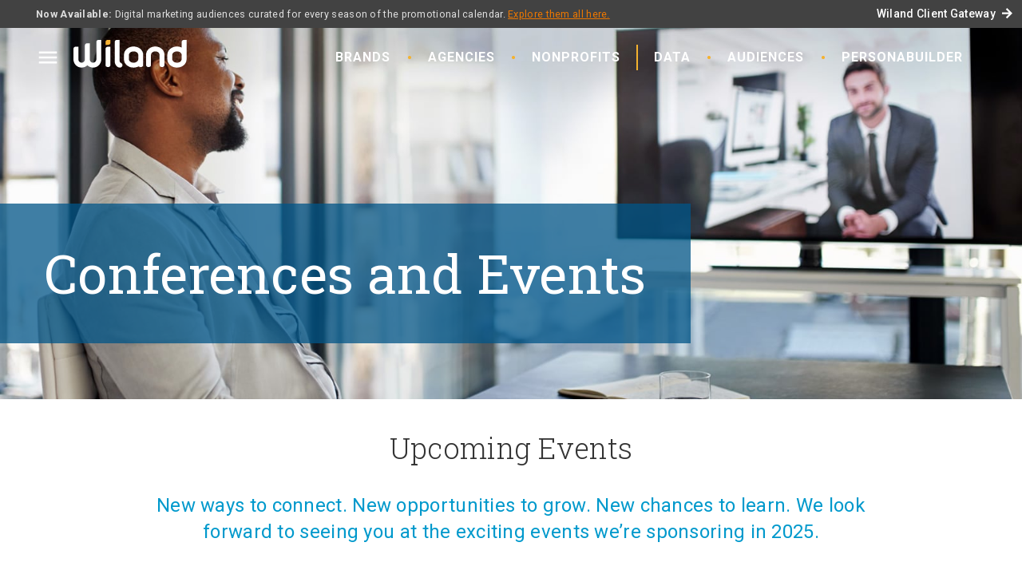

--- FILE ---
content_type: text/html; charset=UTF-8
request_url: https://wiland.com/wiland-events/nemoa-fall-summit/
body_size: 17532
content:
<!DOCTYPE html>
<html>
<head>
	<!-- Old Server -->
	<meta http-equiv="Content-Type" content="text/html; charset=UTF-8"/>
<script type="text/javascript">
/* <![CDATA[ */
var gform;gform||(document.addEventListener("gform_main_scripts_loaded",function(){gform.scriptsLoaded=!0}),document.addEventListener("gform/theme/scripts_loaded",function(){gform.themeScriptsLoaded=!0}),window.addEventListener("DOMContentLoaded",function(){gform.domLoaded=!0}),gform={domLoaded:!1,scriptsLoaded:!1,themeScriptsLoaded:!1,isFormEditor:()=>"function"==typeof InitializeEditor,callIfLoaded:function(o){return!(!gform.domLoaded||!gform.scriptsLoaded||!gform.themeScriptsLoaded&&!gform.isFormEditor()||(gform.isFormEditor()&&console.warn("The use of gform.initializeOnLoaded() is deprecated in the form editor context and will be removed in Gravity Forms 3.1."),o(),0))},initializeOnLoaded:function(o){gform.callIfLoaded(o)||(document.addEventListener("gform_main_scripts_loaded",()=>{gform.scriptsLoaded=!0,gform.callIfLoaded(o)}),document.addEventListener("gform/theme/scripts_loaded",()=>{gform.themeScriptsLoaded=!0,gform.callIfLoaded(o)}),window.addEventListener("DOMContentLoaded",()=>{gform.domLoaded=!0,gform.callIfLoaded(o)}))},hooks:{action:{},filter:{}},addAction:function(o,r,e,t){gform.addHook("action",o,r,e,t)},addFilter:function(o,r,e,t){gform.addHook("filter",o,r,e,t)},doAction:function(o){gform.doHook("action",o,arguments)},applyFilters:function(o){return gform.doHook("filter",o,arguments)},removeAction:function(o,r){gform.removeHook("action",o,r)},removeFilter:function(o,r,e){gform.removeHook("filter",o,r,e)},addHook:function(o,r,e,t,n){null==gform.hooks[o][r]&&(gform.hooks[o][r]=[]);var d=gform.hooks[o][r];null==n&&(n=r+"_"+d.length),gform.hooks[o][r].push({tag:n,callable:e,priority:t=null==t?10:t})},doHook:function(r,o,e){var t;if(e=Array.prototype.slice.call(e,1),null!=gform.hooks[r][o]&&((o=gform.hooks[r][o]).sort(function(o,r){return o.priority-r.priority}),o.forEach(function(o){"function"!=typeof(t=o.callable)&&(t=window[t]),"action"==r?t.apply(null,e):e[0]=t.apply(null,e)})),"filter"==r)return e[0]},removeHook:function(o,r,t,n){var e;null!=gform.hooks[o][r]&&(e=(e=gform.hooks[o][r]).filter(function(o,r,e){return!!(null!=n&&n!=o.tag||null!=t&&t!=o.priority)}),gform.hooks[o][r]=e)}});
/* ]]> */
</script>

	<meta name="viewport" content="width=device-width, initial-scale=1, maximum-scale=1.0"/>
	  
	<title>NEMOA Fall Summit - Wiland</title>
		
	<meta name="facebook-domain-verification" content="ohajn4cjumj579ijs4mbvymm8z5oy6" />
	
	<!-- IE Fix for HTML5 Tags -->
	<!--[if lt IE 9]>
	  <script src="http://html5shiv.googlecode.com/svn/trunk/html5.js"></script>
	<![endif]-->
	
	<script>
	  window.dataLayer = window.dataLayer ||[];
	  function gtag(){dataLayer.push(arguments);}
	  gtag('consent','default',{
	    'ad_storage':'denied',
	    'analytics_storage':'denied',
	    'ad_user_data':'denied',
	    'ad_personalization':'denied',
	    'personalization_storage':'denied',
	    'functionality_storage':'granted',
	    'security_storage':'granted',
	    'wait_for_update': 500
	  });
	  gtag("set", "ads_data_redaction", true);
	</script>
	
	<script>
        ;(function(w,o,d){w[o]=w[o]||function(){w[o][d].push(arguments)};w[o][d]=w[o][d]||[]})(window,'Osano','data');
    </script>
	<script src="https://cmp.osano.com/AzyhkZUMZfcd63tPR/f03e90c5-44ca-4157-8bcc-e85480f488fa/osano.js"></script>
	
		
	  <!-- Google Tag Manager -->
	  <script>(function(w,d,s,l,i){w[l]=w[l]||[];w[l].push({'gtm.start': new Date().getTime(),event:'gtm.js'});var f=d.getElementsByTagName(s)[0], j=d.createElement(s),dl=l!='dataLayer'?'&l='+l:'';j.async=true;j.src='https://www.googletagmanager.com/gtm.js?id='+i+dl;f.parentNode.insertBefore(j,f);})(window,document,'script','dataLayer','GTM-MD6XKCS');</script>
	  <!-- End Google Tag Manager -->
      
      <!-- 6Sense Tracking Code -->
	  <script id="6senseWebTag" src="https://j.6sc.co/j/52130332-f2ea-478a-879f-d8c557558b23.js"></script>
	  <!-- End 6Sense Tracking Code -->
	  
			
	<link rel="alternate" type="application/rss+xml" title="Wiland RSS Feed" href="https://wiland.com/feed/" />
	<link rel="pingback" href="https://wiland.com/xmlrpc.php" />
			
	<link rel="shortcut icon" href="https://wiland.com/wp-content/themes/wiland-materialize/favicon.png?r=051119" /> 
	<link rel="shortcut icon" href="https://wiland.com/wp-content/themes/wiland-materialize/style/img/cropped-WilandFavicon-v1-32x32.png" sizes="32x32" />
	<link rel="icon" href="https://wiland.com/wp-content/themes/wiland-materialize/style/img/cropped-WilandFavicon-v1-192x192.png" sizes="192x192" />
	
		  
	<meta name='robots' content='index, follow, max-image-preview:large, max-snippet:-1, max-video-preview:-1' />

	<!-- This site is optimized with the Yoast SEO plugin v26.4 - https://yoast.com/wordpress/plugins/seo/ -->
	<link rel="canonical" href="https://wiland.com/wiland-events/nemoa-fall-summit/" />
	<meta property="og:locale" content="en_US" />
	<meta property="og:type" content="article" />
	<meta property="og:title" content="NEMOA Fall Summit - Wiland" />
	<meta property="og:url" content="https://wiland.com/wiland-events/nemoa-fall-summit/" />
	<meta property="og:site_name" content="Wiland" />
	<meta property="article:publisher" content="https://www.facebook.com/wilandinc/" />
	<meta property="og:image" content="https://wiland.com/wp-content/uploads/2020/05/Wiland-Featured-Image.png" />
	<meta property="og:image:width" content="1200" />
	<meta property="og:image:height" content="630" />
	<meta property="og:image:type" content="image/png" />
	<meta name="twitter:card" content="summary_large_image" />
	<meta name="twitter:site" content="@WilandInc" />
	<script type="application/ld+json" class="yoast-schema-graph">{"@context":"https://schema.org","@graph":[{"@type":"WebPage","@id":"https://wiland.com/wiland-events/nemoa-fall-summit/","url":"https://wiland.com/wiland-events/nemoa-fall-summit/","name":"NEMOA Fall Summit - Wiland","isPartOf":{"@id":"https://wiland.com/#website"},"datePublished":"2022-05-17T18:32:32+00:00","breadcrumb":{"@id":"https://wiland.com/wiland-events/nemoa-fall-summit/#breadcrumb"},"inLanguage":"en-US","potentialAction":[{"@type":"ReadAction","target":["https://wiland.com/wiland-events/nemoa-fall-summit/"]}]},{"@type":"BreadcrumbList","@id":"https://wiland.com/wiland-events/nemoa-fall-summit/#breadcrumb","itemListElement":[{"@type":"ListItem","position":1,"name":"Home","item":"https://wiland.com/"},{"@type":"ListItem","position":2,"name":"Events","item":"https://wiland.com/wiland-events/"},{"@type":"ListItem","position":3,"name":"NEMOA Fall Summit"}]},{"@type":"WebSite","@id":"https://wiland.com/#website","url":"https://wiland.com/","name":"Wiland","description":"","publisher":{"@id":"https://wiland.com/#organization"},"potentialAction":[{"@type":"SearchAction","target":{"@type":"EntryPoint","urlTemplate":"https://wiland.com/?s={search_term_string}"},"query-input":{"@type":"PropertyValueSpecification","valueRequired":true,"valueName":"search_term_string"}}],"inLanguage":"en-US"},{"@type":"Organization","@id":"https://wiland.com/#organization","name":"Wiland, Inc.","url":"https://wiland.com/","logo":{"@type":"ImageObject","inLanguage":"en-US","@id":"https://wiland.com/#/schema/logo/image/","url":"https://wiland.com/wp-content/uploads/2019/09/wiland-logo-schema.png","contentUrl":"https://wiland.com/wp-content/uploads/2019/09/wiland-logo-schema.png","width":214,"height":105,"caption":"Wiland, Inc."},"image":{"@id":"https://wiland.com/#/schema/logo/image/"},"sameAs":["https://www.facebook.com/wilandinc/","https://x.com/WilandInc","https://www.linkedin.com/company/wiland/"]}]}</script>
	<!-- / Yoast SEO plugin. -->


<link rel='dns-prefetch' href='//www.google.com' />
<link rel='dns-prefetch' href='//ajax.googleapis.com' />
<link rel='dns-prefetch' href='//cdnjs.cloudflare.com' />
<link rel='dns-prefetch' href='//kit.fontawesome.com' />
<link rel='dns-prefetch' href='//fonts.googleapis.com' />
<link rel="alternate" type="application/rss+xml" title="Wiland &raquo; NEMOA Fall Summit Comments Feed" href="https://wiland.com/wiland-events/nemoa-fall-summit/feed/" />
<link rel="alternate" title="oEmbed (JSON)" type="application/json+oembed" href="https://wiland.com/wp-json/oembed/1.0/embed?url=https%3A%2F%2Fwiland.com%2Fwiland-events%2Fnemoa-fall-summit%2F" />
<link rel="alternate" title="oEmbed (XML)" type="text/xml+oembed" href="https://wiland.com/wp-json/oembed/1.0/embed?url=https%3A%2F%2Fwiland.com%2Fwiland-events%2Fnemoa-fall-summit%2F&#038;format=xml" />
<style id='wp-img-auto-sizes-contain-inline-css' type='text/css'>
img:is([sizes=auto i],[sizes^="auto," i]){contain-intrinsic-size:3000px 1500px}
/*# sourceURL=wp-img-auto-sizes-contain-inline-css */
</style>
<style id='wp-emoji-styles-inline-css' type='text/css'>

	img.wp-smiley, img.emoji {
		display: inline !important;
		border: none !important;
		box-shadow: none !important;
		height: 1em !important;
		width: 1em !important;
		margin: 0 0.07em !important;
		vertical-align: -0.1em !important;
		background: none !important;
		padding: 0 !important;
	}
/*# sourceURL=wp-emoji-styles-inline-css */
</style>
<style id='wp-block-library-inline-css' type='text/css'>
:root{--wp-block-synced-color:#7a00df;--wp-block-synced-color--rgb:122,0,223;--wp-bound-block-color:var(--wp-block-synced-color);--wp-editor-canvas-background:#ddd;--wp-admin-theme-color:#007cba;--wp-admin-theme-color--rgb:0,124,186;--wp-admin-theme-color-darker-10:#006ba1;--wp-admin-theme-color-darker-10--rgb:0,107,160.5;--wp-admin-theme-color-darker-20:#005a87;--wp-admin-theme-color-darker-20--rgb:0,90,135;--wp-admin-border-width-focus:2px}@media (min-resolution:192dpi){:root{--wp-admin-border-width-focus:1.5px}}.wp-element-button{cursor:pointer}:root .has-very-light-gray-background-color{background-color:#eee}:root .has-very-dark-gray-background-color{background-color:#313131}:root .has-very-light-gray-color{color:#eee}:root .has-very-dark-gray-color{color:#313131}:root .has-vivid-green-cyan-to-vivid-cyan-blue-gradient-background{background:linear-gradient(135deg,#00d084,#0693e3)}:root .has-purple-crush-gradient-background{background:linear-gradient(135deg,#34e2e4,#4721fb 50%,#ab1dfe)}:root .has-hazy-dawn-gradient-background{background:linear-gradient(135deg,#faaca8,#dad0ec)}:root .has-subdued-olive-gradient-background{background:linear-gradient(135deg,#fafae1,#67a671)}:root .has-atomic-cream-gradient-background{background:linear-gradient(135deg,#fdd79a,#004a59)}:root .has-nightshade-gradient-background{background:linear-gradient(135deg,#330968,#31cdcf)}:root .has-midnight-gradient-background{background:linear-gradient(135deg,#020381,#2874fc)}:root{--wp--preset--font-size--normal:16px;--wp--preset--font-size--huge:42px}.has-regular-font-size{font-size:1em}.has-larger-font-size{font-size:2.625em}.has-normal-font-size{font-size:var(--wp--preset--font-size--normal)}.has-huge-font-size{font-size:var(--wp--preset--font-size--huge)}.has-text-align-center{text-align:center}.has-text-align-left{text-align:left}.has-text-align-right{text-align:right}.has-fit-text{white-space:nowrap!important}#end-resizable-editor-section{display:none}.aligncenter{clear:both}.items-justified-left{justify-content:flex-start}.items-justified-center{justify-content:center}.items-justified-right{justify-content:flex-end}.items-justified-space-between{justify-content:space-between}.screen-reader-text{border:0;clip-path:inset(50%);height:1px;margin:-1px;overflow:hidden;padding:0;position:absolute;width:1px;word-wrap:normal!important}.screen-reader-text:focus{background-color:#ddd;clip-path:none;color:#444;display:block;font-size:1em;height:auto;left:5px;line-height:normal;padding:15px 23px 14px;text-decoration:none;top:5px;width:auto;z-index:100000}html :where(.has-border-color){border-style:solid}html :where([style*=border-top-color]){border-top-style:solid}html :where([style*=border-right-color]){border-right-style:solid}html :where([style*=border-bottom-color]){border-bottom-style:solid}html :where([style*=border-left-color]){border-left-style:solid}html :where([style*=border-width]){border-style:solid}html :where([style*=border-top-width]){border-top-style:solid}html :where([style*=border-right-width]){border-right-style:solid}html :where([style*=border-bottom-width]){border-bottom-style:solid}html :where([style*=border-left-width]){border-left-style:solid}html :where(img[class*=wp-image-]){height:auto;max-width:100%}:where(figure){margin:0 0 1em}html :where(.is-position-sticky){--wp-admin--admin-bar--position-offset:var(--wp-admin--admin-bar--height,0px)}@media screen and (max-width:600px){html :where(.is-position-sticky){--wp-admin--admin-bar--position-offset:0px}}

/*# sourceURL=wp-block-library-inline-css */
</style><style id='global-styles-inline-css' type='text/css'>
:root{--wp--preset--aspect-ratio--square: 1;--wp--preset--aspect-ratio--4-3: 4/3;--wp--preset--aspect-ratio--3-4: 3/4;--wp--preset--aspect-ratio--3-2: 3/2;--wp--preset--aspect-ratio--2-3: 2/3;--wp--preset--aspect-ratio--16-9: 16/9;--wp--preset--aspect-ratio--9-16: 9/16;--wp--preset--color--black: #000000;--wp--preset--color--cyan-bluish-gray: #abb8c3;--wp--preset--color--white: #ffffff;--wp--preset--color--pale-pink: #f78da7;--wp--preset--color--vivid-red: #cf2e2e;--wp--preset--color--luminous-vivid-orange: #ff6900;--wp--preset--color--luminous-vivid-amber: #fcb900;--wp--preset--color--light-green-cyan: #7bdcb5;--wp--preset--color--vivid-green-cyan: #00d084;--wp--preset--color--pale-cyan-blue: #8ed1fc;--wp--preset--color--vivid-cyan-blue: #0693e3;--wp--preset--color--vivid-purple: #9b51e0;--wp--preset--gradient--vivid-cyan-blue-to-vivid-purple: linear-gradient(135deg,rgb(6,147,227) 0%,rgb(155,81,224) 100%);--wp--preset--gradient--light-green-cyan-to-vivid-green-cyan: linear-gradient(135deg,rgb(122,220,180) 0%,rgb(0,208,130) 100%);--wp--preset--gradient--luminous-vivid-amber-to-luminous-vivid-orange: linear-gradient(135deg,rgb(252,185,0) 0%,rgb(255,105,0) 100%);--wp--preset--gradient--luminous-vivid-orange-to-vivid-red: linear-gradient(135deg,rgb(255,105,0) 0%,rgb(207,46,46) 100%);--wp--preset--gradient--very-light-gray-to-cyan-bluish-gray: linear-gradient(135deg,rgb(238,238,238) 0%,rgb(169,184,195) 100%);--wp--preset--gradient--cool-to-warm-spectrum: linear-gradient(135deg,rgb(74,234,220) 0%,rgb(151,120,209) 20%,rgb(207,42,186) 40%,rgb(238,44,130) 60%,rgb(251,105,98) 80%,rgb(254,248,76) 100%);--wp--preset--gradient--blush-light-purple: linear-gradient(135deg,rgb(255,206,236) 0%,rgb(152,150,240) 100%);--wp--preset--gradient--blush-bordeaux: linear-gradient(135deg,rgb(254,205,165) 0%,rgb(254,45,45) 50%,rgb(107,0,62) 100%);--wp--preset--gradient--luminous-dusk: linear-gradient(135deg,rgb(255,203,112) 0%,rgb(199,81,192) 50%,rgb(65,88,208) 100%);--wp--preset--gradient--pale-ocean: linear-gradient(135deg,rgb(255,245,203) 0%,rgb(182,227,212) 50%,rgb(51,167,181) 100%);--wp--preset--gradient--electric-grass: linear-gradient(135deg,rgb(202,248,128) 0%,rgb(113,206,126) 100%);--wp--preset--gradient--midnight: linear-gradient(135deg,rgb(2,3,129) 0%,rgb(40,116,252) 100%);--wp--preset--font-size--small: 13px;--wp--preset--font-size--medium: 20px;--wp--preset--font-size--large: 36px;--wp--preset--font-size--x-large: 42px;--wp--preset--spacing--20: 0.44rem;--wp--preset--spacing--30: 0.67rem;--wp--preset--spacing--40: 1rem;--wp--preset--spacing--50: 1.5rem;--wp--preset--spacing--60: 2.25rem;--wp--preset--spacing--70: 3.38rem;--wp--preset--spacing--80: 5.06rem;--wp--preset--shadow--natural: 6px 6px 9px rgba(0, 0, 0, 0.2);--wp--preset--shadow--deep: 12px 12px 50px rgba(0, 0, 0, 0.4);--wp--preset--shadow--sharp: 6px 6px 0px rgba(0, 0, 0, 0.2);--wp--preset--shadow--outlined: 6px 6px 0px -3px rgb(255, 255, 255), 6px 6px rgb(0, 0, 0);--wp--preset--shadow--crisp: 6px 6px 0px rgb(0, 0, 0);}:where(.is-layout-flex){gap: 0.5em;}:where(.is-layout-grid){gap: 0.5em;}body .is-layout-flex{display: flex;}.is-layout-flex{flex-wrap: wrap;align-items: center;}.is-layout-flex > :is(*, div){margin: 0;}body .is-layout-grid{display: grid;}.is-layout-grid > :is(*, div){margin: 0;}:where(.wp-block-columns.is-layout-flex){gap: 2em;}:where(.wp-block-columns.is-layout-grid){gap: 2em;}:where(.wp-block-post-template.is-layout-flex){gap: 1.25em;}:where(.wp-block-post-template.is-layout-grid){gap: 1.25em;}.has-black-color{color: var(--wp--preset--color--black) !important;}.has-cyan-bluish-gray-color{color: var(--wp--preset--color--cyan-bluish-gray) !important;}.has-white-color{color: var(--wp--preset--color--white) !important;}.has-pale-pink-color{color: var(--wp--preset--color--pale-pink) !important;}.has-vivid-red-color{color: var(--wp--preset--color--vivid-red) !important;}.has-luminous-vivid-orange-color{color: var(--wp--preset--color--luminous-vivid-orange) !important;}.has-luminous-vivid-amber-color{color: var(--wp--preset--color--luminous-vivid-amber) !important;}.has-light-green-cyan-color{color: var(--wp--preset--color--light-green-cyan) !important;}.has-vivid-green-cyan-color{color: var(--wp--preset--color--vivid-green-cyan) !important;}.has-pale-cyan-blue-color{color: var(--wp--preset--color--pale-cyan-blue) !important;}.has-vivid-cyan-blue-color{color: var(--wp--preset--color--vivid-cyan-blue) !important;}.has-vivid-purple-color{color: var(--wp--preset--color--vivid-purple) !important;}.has-black-background-color{background-color: var(--wp--preset--color--black) !important;}.has-cyan-bluish-gray-background-color{background-color: var(--wp--preset--color--cyan-bluish-gray) !important;}.has-white-background-color{background-color: var(--wp--preset--color--white) !important;}.has-pale-pink-background-color{background-color: var(--wp--preset--color--pale-pink) !important;}.has-vivid-red-background-color{background-color: var(--wp--preset--color--vivid-red) !important;}.has-luminous-vivid-orange-background-color{background-color: var(--wp--preset--color--luminous-vivid-orange) !important;}.has-luminous-vivid-amber-background-color{background-color: var(--wp--preset--color--luminous-vivid-amber) !important;}.has-light-green-cyan-background-color{background-color: var(--wp--preset--color--light-green-cyan) !important;}.has-vivid-green-cyan-background-color{background-color: var(--wp--preset--color--vivid-green-cyan) !important;}.has-pale-cyan-blue-background-color{background-color: var(--wp--preset--color--pale-cyan-blue) !important;}.has-vivid-cyan-blue-background-color{background-color: var(--wp--preset--color--vivid-cyan-blue) !important;}.has-vivid-purple-background-color{background-color: var(--wp--preset--color--vivid-purple) !important;}.has-black-border-color{border-color: var(--wp--preset--color--black) !important;}.has-cyan-bluish-gray-border-color{border-color: var(--wp--preset--color--cyan-bluish-gray) !important;}.has-white-border-color{border-color: var(--wp--preset--color--white) !important;}.has-pale-pink-border-color{border-color: var(--wp--preset--color--pale-pink) !important;}.has-vivid-red-border-color{border-color: var(--wp--preset--color--vivid-red) !important;}.has-luminous-vivid-orange-border-color{border-color: var(--wp--preset--color--luminous-vivid-orange) !important;}.has-luminous-vivid-amber-border-color{border-color: var(--wp--preset--color--luminous-vivid-amber) !important;}.has-light-green-cyan-border-color{border-color: var(--wp--preset--color--light-green-cyan) !important;}.has-vivid-green-cyan-border-color{border-color: var(--wp--preset--color--vivid-green-cyan) !important;}.has-pale-cyan-blue-border-color{border-color: var(--wp--preset--color--pale-cyan-blue) !important;}.has-vivid-cyan-blue-border-color{border-color: var(--wp--preset--color--vivid-cyan-blue) !important;}.has-vivid-purple-border-color{border-color: var(--wp--preset--color--vivid-purple) !important;}.has-vivid-cyan-blue-to-vivid-purple-gradient-background{background: var(--wp--preset--gradient--vivid-cyan-blue-to-vivid-purple) !important;}.has-light-green-cyan-to-vivid-green-cyan-gradient-background{background: var(--wp--preset--gradient--light-green-cyan-to-vivid-green-cyan) !important;}.has-luminous-vivid-amber-to-luminous-vivid-orange-gradient-background{background: var(--wp--preset--gradient--luminous-vivid-amber-to-luminous-vivid-orange) !important;}.has-luminous-vivid-orange-to-vivid-red-gradient-background{background: var(--wp--preset--gradient--luminous-vivid-orange-to-vivid-red) !important;}.has-very-light-gray-to-cyan-bluish-gray-gradient-background{background: var(--wp--preset--gradient--very-light-gray-to-cyan-bluish-gray) !important;}.has-cool-to-warm-spectrum-gradient-background{background: var(--wp--preset--gradient--cool-to-warm-spectrum) !important;}.has-blush-light-purple-gradient-background{background: var(--wp--preset--gradient--blush-light-purple) !important;}.has-blush-bordeaux-gradient-background{background: var(--wp--preset--gradient--blush-bordeaux) !important;}.has-luminous-dusk-gradient-background{background: var(--wp--preset--gradient--luminous-dusk) !important;}.has-pale-ocean-gradient-background{background: var(--wp--preset--gradient--pale-ocean) !important;}.has-electric-grass-gradient-background{background: var(--wp--preset--gradient--electric-grass) !important;}.has-midnight-gradient-background{background: var(--wp--preset--gradient--midnight) !important;}.has-small-font-size{font-size: var(--wp--preset--font-size--small) !important;}.has-medium-font-size{font-size: var(--wp--preset--font-size--medium) !important;}.has-large-font-size{font-size: var(--wp--preset--font-size--large) !important;}.has-x-large-font-size{font-size: var(--wp--preset--font-size--x-large) !important;}
/*# sourceURL=global-styles-inline-css */
</style>

<style id='classic-theme-styles-inline-css' type='text/css'>
/*! This file is auto-generated */
.wp-block-button__link{color:#fff;background-color:#32373c;border-radius:9999px;box-shadow:none;text-decoration:none;padding:calc(.667em + 2px) calc(1.333em + 2px);font-size:1.125em}.wp-block-file__button{background:#32373c;color:#fff;text-decoration:none}
/*# sourceURL=/wp-includes/css/classic-themes.min.css */
</style>
<link rel='stylesheet' id='contact-form-7-css' href='https://wiland.com/wp-content/plugins/contact-form-7/includes/css/styles.css?ver=6.1.4' type='text/css' media='all' />
<link rel='stylesheet' id='flipclock-css' href='https://wiland.com/wp-content/plugins/wp-flipclock/inc/css/flipclock.css?ver=7892bebead16dbf9e9e29fbfa0b99cb3' type='text/css' media='all' />
<link rel='stylesheet' id='flipclock-added-css' href='https://wiland.com/wp-content/plugins/wp-flipclock/inc/css/added.css?ver=7892bebead16dbf9e9e29fbfa0b99cb3' type='text/css' media='all' />
<link rel='stylesheet' id='material-icons-css' href='//fonts.googleapis.com/icon?family=Material+Icons&#038;ver=1.0.0' type='text/css' media='screen, projection' />
<link rel='stylesheet' id='roboto-css' href='//fonts.googleapis.com/css?family=Roboto+Slab%3A300%2C400%2C700%7CRoboto%3A300%2C400%2C400i%2C500%2C500i%2C700%2C700i%2C900%2C900i&#038;display=swap&#038;ver=1.0.0' type='text/css' media='screen, projection' />
<link rel='stylesheet' id='materialize-css' href='//cdnjs.cloudflare.com/ajax/libs/materialize/1.0.0/css/materialize.min.css?ver=1.0.0' type='text/css' media='screen, projection' />
<link rel='stylesheet' id='wiland-custom-css' href='https://wiland.com/wp-content/themes/wiland-materialize/style/css/custom.css?ver=120325' type='text/css' media='screen, projection' />
<!--n2css--><!--n2js--><script type="text/javascript" src="//ajax.googleapis.com/ajax/libs/jquery/1/jquery.min.js?ver=7892bebead16dbf9e9e29fbfa0b99cb3" id="jquery-js"></script>
<script type="text/javascript" defer='defer' src="https://wiland.com/wp-content/plugins/gravityforms/js/jquery.json.min.js?ver=2.9.23" id="gform_json-js"></script>
<script type="text/javascript" id="gform_gravityforms-js-extra">
/* <![CDATA[ */
var gf_global = {"gf_currency_config":{"name":"U.S. Dollar","symbol_left":"$","symbol_right":"","symbol_padding":"","thousand_separator":",","decimal_separator":".","decimals":2,"code":"USD"},"base_url":"https://wiland.com/wp-content/plugins/gravityforms","number_formats":[],"spinnerUrl":"https://wiland.com/wp-content/plugins/gravityforms/images/spinner.svg","version_hash":"2e4612121859f4fde6f68c1fa247bab3","strings":{"newRowAdded":"New row added.","rowRemoved":"Row removed","formSaved":"The form has been saved.  The content contains the link to return and complete the form."}};
var gf_global = {"gf_currency_config":{"name":"U.S. Dollar","symbol_left":"$","symbol_right":"","symbol_padding":"","thousand_separator":",","decimal_separator":".","decimals":2,"code":"USD"},"base_url":"https://wiland.com/wp-content/plugins/gravityforms","number_formats":[],"spinnerUrl":"https://wiland.com/wp-content/plugins/gravityforms/images/spinner.svg","version_hash":"2e4612121859f4fde6f68c1fa247bab3","strings":{"newRowAdded":"New row added.","rowRemoved":"Row removed","formSaved":"The form has been saved.  The content contains the link to return and complete the form."}};
var gform_i18n = {"datepicker":{"days":{"monday":"Mo","tuesday":"Tu","wednesday":"We","thursday":"Th","friday":"Fr","saturday":"Sa","sunday":"Su"},"months":{"january":"January","february":"February","march":"March","april":"April","may":"May","june":"June","july":"July","august":"August","september":"September","october":"October","november":"November","december":"December"},"firstDay":0,"iconText":"Select date"}};
var gf_legacy_multi = {"2":"1","3":"1"};
var gform_gravityforms = {"strings":{"invalid_file_extension":"This type of file is not allowed. Must be one of the following:","delete_file":"Delete this file","in_progress":"in progress","file_exceeds_limit":"File exceeds size limit","illegal_extension":"This type of file is not allowed.","max_reached":"Maximum number of files reached","unknown_error":"There was a problem while saving the file on the server","currently_uploading":"Please wait for the uploading to complete","cancel":"Cancel","cancel_upload":"Cancel this upload","cancelled":"Cancelled","error":"Error","message":"Message"},"vars":{"images_url":"https://wiland.com/wp-content/plugins/gravityforms/images"}};
//# sourceURL=gform_gravityforms-js-extra
/* ]]> */
</script>
<script type="text/javascript" id="gform_gravityforms-js-before">
/* <![CDATA[ */

//# sourceURL=gform_gravityforms-js-before
/* ]]> */
</script>
<script type="text/javascript" defer='defer' src="https://wiland.com/wp-content/plugins/gravityforms/js/gravityforms.min.js?ver=2.9.23" id="gform_gravityforms-js"></script>
<script type="text/javascript" defer='defer' src="https://www.google.com/recaptcha/api.js?hl=en&amp;ver=7892bebead16dbf9e9e29fbfa0b99cb3#038;render=explicit" id="gform_recaptcha-js"></script>
<script type="text/javascript" defer='defer' src="https://wiland.com/wp-content/plugins/gravityforms/assets/js/dist/utils.min.js?ver=380b7a5ec0757c78876bc8a59488f2f3" id="gform_gravityforms_utils-js"></script>
<script type="text/javascript" src="https://wiland.com/wp-content/plugins/wp-flipclock/inc/js/flipclock.min.js?ver=0.5.5" id="flipclock-js"></script>
<link rel="https://api.w.org/" href="https://wiland.com/wp-json/" /><link rel="EditURI" type="application/rsd+xml" title="RSD" href="https://wiland.com/xmlrpc.php?rsd" />
<link rel='shortlink' href='https://wiland.com/?p=8846' />
 
	
	   
    
</head>

<body class="wp-singular event-template-default single single-event postid-8846 wp-theme-wiland-materialize english">
    <!-- Google Tag Manager (noscript) -->
  <noscript><iframe src="https://www.googletagmanager.com/ns.html?id=GTM-MD6XKCS" height="0" width="0" style="display:none;visibility:hidden"></iframe></noscript>
  <!-- End Google Tag Manager (noscript) -->
    
  <div class="wrapper">
	  
	<div class="navbar-fixed">
	  <nav class="z-depth-0 overlay" role="navigation">
		  
	    <div class="nav-wrapper">
		    
		  <div class="buttons full-width" style="background-color: rgb(66,66,66)">
		    <a href="https://gateway.wiland.com/" target="_blank" id="contact-btn" class="waves-effect waves-light z-depth-0">Wiland Client Gateway <i class="material-icons">arrow_forward</i></a>
		    <p class="alert-message" style="color: #dddddd"><strong>Now Available:</strong> Digital marketing audiences curated for every season of the promotional calendar. <a href="https://wiland.com/high-response-seasonal-audiences/?utm_medium=metanav_high-response-seasonal-audiences" target="_blank" rel="noopener" style="font-weight:400; color: #EC7700;"><span>Explore them all here.</span></a></p>		    <a href="#!" id="alert-close"><i class="material-icons">close</i></a>
	      </div>
		    
		  <a href="#!" id="nav-btn" class="sidenav-trigger" data-target="nav-drawer"><i class="material-icons">menu</i></a>
		  
		  <a id="logo-container" href="/" class="brand-logo">Wiland</a>
		  
	      <ul id="menu-top-paths-navigation" class="primary-navigation hide-on-med-and-down"><li id="menu-item-4912" class="menu-item menu-item-type-post_type menu-item-object-page menu-item-4912"><a href="https://wiland.com/advertisers/">Brands</a></li>
<li id="menu-item-4913" class="menu-item menu-item-type-post_type menu-item-object-page menu-item-4913"><a href="https://wiland.com/agencies/">Agencies</a></li>
<li id="menu-item-4914" class="menu-item menu-item-type-post_type menu-item-object-page menu-item-4914"><a href="https://wiland.com/nonprofits/">Nonprofits</a></li>
<li id="menu-item-15841" class="divider-left menu-item menu-item-type-post_type menu-item-object-page menu-item-15841"><a href="https://wiland.com/data/">Data</a></li>
<li id="menu-item-12229" class="menu-item menu-item-type-post_type menu-item-object-page menu-item-12229"><a href="https://wiland.com/audiences/">Audiences</a></li>
<li id="menu-item-12231" class="menu-item menu-item-type-post_type menu-item-object-page menu-item-12231"><a href="https://wiland.com/personabuilder/">PersonaBuilder</a></li>
</ul>	      	      
	    </div> <!-- /.nav-wrapper -->
	    
	  </nav>
	</div>
	  
	<ul id="nav-drawer" class="sidenav"><li class="close"><a href="#!" class="sidenav-close"><i class="material-icons">close</i></a></li><li id="menu-item-5117" class="menu-item menu-item-type-post_type menu-item-object-page menu-item-has-children menu-item-5117"><a href="https://wiland.com/?page_id=4801">Home</a>
<ul class="sub-menu">
	<li id="menu-item-5116" class="wicon description menu-item menu-item-type-post_type menu-item-object-page menu-item-5116"><a href="https://wiland.com/?page_id=4801"><div class="link">Home<i class="material-icons">arrow_forward</i></div></a><div class="description">Wiland has more individual-level U.S. spending data than anyone—trillions of continually-refreshed, brand-specific transactions, along with other powerful signals that reflect the intensity of a person’s interest in your brand. We analyze these signals to identify the specific group of people who will buy from you now and buy from you more frequently: your brand-unique audience.</div></li>
</ul>
</li>
<li id="menu-item-5119" class="expand-only menu-item menu-item-type-custom menu-item-object-custom menu-item-has-children menu-item-5119"><a href="#!">Products</a>
<ul class="sub-menu">
	<li id="menu-item-15782" class="description expand-only menu-item menu-item-type-custom menu-item-object-custom menu-item-has-children menu-item-15782"><a href="#!"><div class="link">Audiences</div></a><div class="description">Find large groups of highly qualified prospects who will buy from you today and make repeat purchases at a high rate.</div>
	<ul class="sub-menu">
		<li id="menu-item-5120" class="menu-item menu-item-type-post_type menu-item-object-page menu-item-5120"><a href="https://wiland.com/audiences/">Audiences Overview</a></li>
		<li id="menu-item-15730" class="menu-item menu-item-type-post_type menu-item-object-page menu-item-15730"><a href="https://wiland.com/audiences/rapidpost/">RapidPost</a></li>
		<li id="menu-item-15763" class="menu-item menu-item-type-post_type menu-item-object-page menu-item-15763"><a href="https://wiland.com/audiences/peer-to-peer-texting/">Peer-to-Peer Texting</a></li>
	</ul>
</li>
	<li id="menu-item-15783" class="description expand-only menu-item menu-item-type-custom menu-item-object-custom menu-item-has-children menu-item-15783"><a href="#!"><div class="link">Data</div></a><div class="description">Enrich your data with elements uniquely relevant to your brand, enabling you to enhance prospect modeling and optimize customer spend.</div>
	<ul class="sub-menu">
		<li id="menu-item-15842" class="menu-item menu-item-type-post_type menu-item-object-page menu-item-15842"><a href="https://wiland.com/data/">Data Overview</a></li>
		<li id="menu-item-15781" class="menu-item menu-item-type-post_type menu-item-object-page menu-item-15781"><a href="https://wiland.com/data/fansignals/">FanSignals</a></li>
		<li id="menu-item-15806" class="menu-item menu-item-type-post_type menu-item-object-page menu-item-15806"><a href="https://wiland.com/data/givingsignals/">GivingSignals</a></li>
	</ul>
</li>
	<li id="menu-item-8426" class="description menu-item menu-item-type-post_type menu-item-object-page menu-item-8426"><a href="https://wiland.com/personabuilder/"><div class="link">PersonaBuilder<i class="material-icons">arrow_forward</i></div></a><div class="description">Build data-driven marketing personas and immediately activate them as high-performance digital audiences. <br />(Already a user? <a href="https://app.personabuilder.com/" target="_blank" rel="noopener">Please log in</a>.)</div></li>
</ul>
</li>
<li id="menu-item-5124" class="mobile-only expand-only menu-item menu-item-type-custom menu-item-object-custom menu-item-has-children menu-item-5124"><a href="#!">Who We Serve</a>
<ul class="sub-menu">
	<li id="menu-item-5125" class="menu-item menu-item-type-post_type menu-item-object-page menu-item-5125"><a href="https://wiland.com/advertisers/">Brands</a></li>
	<li id="menu-item-5126" class="menu-item menu-item-type-post_type menu-item-object-page menu-item-5126"><a href="https://wiland.com/agencies/">Agencies</a></li>
	<li id="menu-item-5127" class="menu-item menu-item-type-post_type menu-item-object-page menu-item-5127"><a href="https://wiland.com/nonprofits/">Nonprofits</a></li>
</ul>
</li>
<li id="menu-item-5128" class="menu-item menu-item-type-post_type menu-item-object-page menu-item-5128"><a href="https://wiland.com/about-wiland/">About</a></li>
<li id="menu-item-7963" class="menu-item menu-item-type-post_type menu-item-object-page menu-item-7963"><a href="https://wiland.com/blog/">Blog</a></li>
<li id="menu-item-15335" class="menu-item menu-item-type-post_type menu-item-object-page menu-item-15335"><a href="https://wiland.com/partners/">Partners</a></li>
<li id="menu-item-5129" class="menu-item menu-item-type-post_type menu-item-object-page menu-item-5129"><a href="https://wiland.com/events/">Events</a></li>
<li id="menu-item-5130" class="menu-item menu-item-type-post_type menu-item-object-page menu-item-5130"><a href="https://wiland.com/careers/">Careers</a></li>
<li id="menu-item-5131" class="menu-item menu-item-type-post_type menu-item-object-page menu-item-5131"><a href="https://wiland.com/contact/">Contact</a></li>
<li id="menu-item-5132" class="mobile-only external menu-item menu-item-type-custom menu-item-object-custom menu-item-5132"><a target="_blank" href="https://gateway.wiland.com/">Wiland Client Gateway</a></li>
</ul>

  <div class="section top-heading lazy-bg secondary " data-large-bg-image="https://wiland.com/wp-content/uploads/2020/08/events-header-v2.jpg" data-small-bg-image="https://wiland.com/wp-content/uploads/2020/08/events-header-v2-600x325.jpg" >
  <h1 data-text="Conferences and Events" >Conferences and Events</h1>
  
  </div>
<div class="section wysiwyg  "  style="background-color: rgba(255, 255, 255, 0.5);" >
  <div class="container">
	<div class="row">
	  	    <div class="col xl10 offset-xl1 s12">
	      <h2>Upcoming Events</h2>
<p class="featured" style="text-align: center;">New ways to connect. New opportunities to grow. New chances to learn. We look forward to seeing you at the exciting events we’re sponsoring in 2025.</p>
	    </div>
	  	</div>
  </div>
</div>
<div class="section cta dark-bg "  style="background-color: #f1f2f4; ">
  <div class="container">
	<div class="row">	  
	  <div class="col s12 m7 xl6 offset-xl1">
	    <h3>Let's Connect</h3>
	    <p>We'd love to meet up and chat about all things marketing. So schedule a meeting with us before, during, and after these events—or any time in-between!</p>
	  </div>	  
	</div>
  </div>
  
  <div class="cta-button within-section">
	<h4>See You There!</h4>
	    <a href="" class="btn-large waves-effect waves-light z-depth-0 sidenav-trigger" data-target="cta-drawer">Set up a Time to Chat </a>
  </div>
	  
  <div id="cta-drawer">
    <a class="sidenav-close" href="#!"><i class="material-icons">close</i></a> 
    
                <div class='gf_browser_chrome gform_wrapper gform_legacy_markup_wrapper gform-theme--no-framework row_wrapper' data-form-theme='legacy' data-form-index='0' id='gform_wrapper_6' ><form method='post' enctype='multipart/form-data' target='gform_ajax_frame_6' id='gform_6' class='row' action='/wiland-events/nemoa-fall-summit/' data-formid='6' novalidate>
                        <div class='gform-body gform_body'><ul id='gform_fields_6' class='gform_fields top_label form_sublabel_below description_below validation_below'><li id="field_6_4" class="gfield gfield--type-html gfield_html gfield_html_formatted gfield_no_follows_desc field_sublabel_below gfield--no-description field_description_below field_validation_below gfield_visibility_visible"  ><h4>Setup a time to chat with us!</h4></li><li id="field_6_1" class="gfield gfield--type-text input-field col s12 m6 gfield_contains_required field_sublabel_below gfield--no-description field_description_below field_validation_below gfield_visibility_visible"  ><label class='gfield_label gform-field-label' for='input_6_1'>Name<span class="gfield_required"><span class="gfield_required gfield_required_asterisk">*</span></span></label><div class='ginput_container ginput_container_text'><input name='input_1' id='input_6_1' type='text' value='' class='medium'   tabindex='1'  aria-required="true" aria-invalid="false"   /></div></li><li id="field_6_2" class="gfield gfield--type-text input-field col s12 m6 gfield_contains_required field_sublabel_below gfield--no-description field_description_below field_validation_below gfield_visibility_visible"  ><label class='gfield_label gform-field-label' for='input_6_2'>Organization<span class="gfield_required"><span class="gfield_required gfield_required_asterisk">*</span></span></label><div class='ginput_container ginput_container_text'><input name='input_2' id='input_6_2' type='text' value='' class='medium'   tabindex='2'  aria-required="true" aria-invalid="false"   /></div></li><li id="field_6_3" class="gfield gfield--type-email input-field col s12 m6 gfield_contains_required field_sublabel_below gfield--no-description field_description_below field_validation_below gfield_visibility_visible"  ><label class='gfield_label gform-field-label' for='input_6_3'>Email Address<span class="gfield_required"><span class="gfield_required gfield_required_asterisk">*</span></span></label><div class='ginput_container ginput_container_email'>
                            <input name='input_3' id='input_6_3' type='email' value='' class='large' tabindex='3'   aria-required="true" aria-invalid="false"  />
                        </div></li><li id="field_6_10" class="gfield gfield--type-text input-field col s12 m6 field_sublabel_below gfield--no-description field_description_below field_validation_below gfield_visibility_visible"  ><label class='gfield_label gform-field-label' for='input_6_10'>Phone</label><div class='ginput_container ginput_container_text'><input name='input_10' id='input_6_10' type='text' value='' class='large'   tabindex='4'   aria-invalid="false"   /></div></li><li id="field_6_11" class="gfield gfield--type-text input-field col s12 field_sublabel_below gfield--no-description field_description_below field_validation_below gfield_visibility_visible"  ><label class='gfield_label gform-field-label' for='input_6_11'>Which conference are you attending?</label><div class='ginput_container ginput_container_text'><input name='input_11' id='input_6_11' type='text' value='' class='large'   tabindex='5'   aria-invalid="false"   /></div></li><li id="field_6_5" class="gfield gfield--type-textarea input-field col s12 field_sublabel_below gfield--no-description field_description_below field_validation_below gfield_visibility_visible"  ><label class='gfield_label gform-field-label' for='input_6_5'>Anything you&#039;d like to chat about?</label><div class='ginput_container ginput_container_textarea'><textarea name='input_5' id='input_6_5' class='textarea medium' tabindex='6'     aria-invalid="false"   rows='10' cols='50'></textarea></div></li><li id="field_6_12" class="gfield gfield--type-captcha field_sublabel_below gfield--no-description field_description_below field_validation_below gfield_visibility_visible"  ><label class='gfield_label gform-field-label screen-reader-text' for='input_6_12'></label><div id='input_6_12' class='ginput_container ginput_recaptcha' data-sitekey='6Lc8p14UAAAAACeRCz490sXiPk8B3Wm-mnaD_52E'  data-theme='light' data-tabindex='-1' data-size='invisible' data-badge='bottomright'></div></li><li id="field_6_6" class="gfield gfield--type-hidden gform_hidden field_sublabel_below gfield--no-description field_description_below field_validation_below gfield_visibility_visible"  ><div class='ginput_container ginput_container_text'><input name='input_6' id='input_6_6' type='hidden' class='gform_hidden'  aria-invalid="false" value='' /></div></li><li id="field_6_7" class="gfield gfield--type-hidden gform_hidden field_sublabel_below gfield--no-description field_description_below field_validation_below gfield_visibility_visible"  ><div class='ginput_container ginput_container_text'><input name='input_7' id='input_6_7' type='hidden' class='gform_hidden'  aria-invalid="false" value='613bb74e-ba36-433a-9146-0cb2f1203d91' /></div></li><li id="field_6_8" class="gfield gfield--type-textarea hidden field_sublabel_below gfield--no-description field_description_below field_validation_below gfield_visibility_hidden"  ><div class="admin-hidden-markup"><i class="gform-icon gform-icon--hidden" aria-hidden="true" title="This field is hidden when viewing the form"></i><span>This field is hidden when viewing the form</span></div><label class='gfield_label gform-field-label' for='input_6_8'>HubSpot Field Mapping</label><div class='ginput_container ginput_container_textarea'><textarea name='input_8' id='input_6_8' class='textarea medium' tabindex='7'     aria-invalid="false"   rows='10' cols='50'>{&quot;full_name&quot;:&quot;input_1&quot;,&quot;company&quot;:&quot;input_2&quot;,&quot;email&quot;:&quot;input_3&quot;,&quot;talk_about_what&quot;:&quot;input_5&quot;,&quot;pageurl&quot;:&quot;input_9&quot;,&quot;phone&quot;:&quot;input_10&quot;,&quot;conference_attending&quot;:&quot;input_11&quot;}</textarea></div></li><li id="field_6_9" class="gfield gfield--type-hidden gform_hidden field_sublabel_below gfield--no-description field_description_below field_validation_below gfield_visibility_visible"  ><div class='ginput_container ginput_container_text'><input name='input_9' id='input_6_9' type='hidden' class='gform_hidden'  aria-invalid="false" value='NEMOA Fall Summit' /></div></li></ul></div>
        <div class='gform-footer gform_footer top_label'> <input type='submit' id='gform_submit_button_6' class='gform_button button' onclick='gform.submission.handleButtonClick(this);' data-submission-type='submit' value='Let&#039;s Chat!' tabindex='8' /> <input type='hidden' name='gform_ajax' value='form_id=6&amp;title=&amp;description=&amp;tabindex=1&amp;theme=legacy&amp;hash=ed4dccf8e28e8f1b8fcfe446fcc522fb' />
            <input type='hidden' class='gform_hidden' name='gform_submission_method' data-js='gform_submission_method_6' value='iframe' />
            <input type='hidden' class='gform_hidden' name='gform_theme' data-js='gform_theme_6' id='gform_theme_6' value='legacy' />
            <input type='hidden' class='gform_hidden' name='gform_style_settings' data-js='gform_style_settings_6' id='gform_style_settings_6' value='' />
            <input type='hidden' class='gform_hidden' name='is_submit_6' value='1' />
            <input type='hidden' class='gform_hidden' name='gform_submit' value='6' />
            
            <input type='hidden' class='gform_hidden' name='gform_unique_id' value='' />
            <input type='hidden' class='gform_hidden' name='state_6' value='WyJbXSIsImY4NjVkZDIxMzkzMWZlNGE1M2MyNzNjYWE1OGMxMmVmIl0=' />
            <input type='hidden' autocomplete='off' class='gform_hidden' name='gform_target_page_number_6' id='gform_target_page_number_6' value='0' />
            <input type='hidden' autocomplete='off' class='gform_hidden' name='gform_source_page_number_6' id='gform_source_page_number_6' value='1' />
            <input type='hidden' name='gform_field_values' value='' />
            
        </div>
                        <p style="display: none !important;" class="akismet-fields-container" data-prefix="ak_"><label>&#916;<textarea name="ak_hp_textarea" cols="45" rows="8" maxlength="100"></textarea></label><input type="hidden" id="ak_js_1" name="ak_js" value="213"/><script>document.getElementById( "ak_js_1" ).setAttribute( "value", ( new Date() ).getTime() );</script></p></form>
                        </div>
		                <iframe style='display:none;width:0px;height:0px;' src='about:blank' name='gform_ajax_frame_6' id='gform_ajax_frame_6' title='This iframe contains the logic required to handle Ajax powered Gravity Forms.'></iframe>
		                <script type="text/javascript">
/* <![CDATA[ */
 gform.initializeOnLoaded( function() {gformInitSpinner( 6, 'https://wiland.com/wp-content/plugins/gravityforms/images/spinner.svg', true );jQuery('#gform_ajax_frame_6').on('load',function(){var contents = jQuery(this).contents().find('*').html();var is_postback = contents.indexOf('GF_AJAX_POSTBACK') >= 0;if(!is_postback){return;}var form_content = jQuery(this).contents().find('#gform_wrapper_6');var is_confirmation = jQuery(this).contents().find('#gform_confirmation_wrapper_6').length > 0;var is_redirect = contents.indexOf('gformRedirect(){') >= 0;var is_form = form_content.length > 0 && ! is_redirect && ! is_confirmation;var mt = parseInt(jQuery('html').css('margin-top'), 10) + parseInt(jQuery('body').css('margin-top'), 10) + 100;if(is_form){jQuery('#gform_wrapper_6').html(form_content.html());if(form_content.hasClass('gform_validation_error')){jQuery('#gform_wrapper_6').addClass('gform_validation_error');} else {jQuery('#gform_wrapper_6').removeClass('gform_validation_error');}setTimeout( function() { /* delay the scroll by 50 milliseconds to fix a bug in chrome */  }, 50 );if(window['gformInitDatepicker']) {gformInitDatepicker();}if(window['gformInitPriceFields']) {gformInitPriceFields();}var current_page = jQuery('#gform_source_page_number_6').val();gformInitSpinner( 6, 'https://wiland.com/wp-content/plugins/gravityforms/images/spinner.svg', true );jQuery(document).trigger('gform_page_loaded', [6, current_page]);window['gf_submitting_6'] = false;}else if(!is_redirect){var confirmation_content = jQuery(this).contents().find('.GF_AJAX_POSTBACK').html();if(!confirmation_content){confirmation_content = contents;}jQuery('#gform_wrapper_6').replaceWith(confirmation_content);jQuery(document).trigger('gform_confirmation_loaded', [6]);window['gf_submitting_6'] = false;wp.a11y.speak(jQuery('#gform_confirmation_message_6').text());}else{jQuery('#gform_6').append(contents);if(window['gformRedirect']) {gformRedirect();}}jQuery(document).trigger("gform_pre_post_render", [{ formId: "6", currentPage: "current_page", abort: function() { this.preventDefault(); } }]);        if (event && event.defaultPrevented) {                return;        }        const gformWrapperDiv = document.getElementById( "gform_wrapper_6" );        if ( gformWrapperDiv ) {            const visibilitySpan = document.createElement( "span" );            visibilitySpan.id = "gform_visibility_test_6";            gformWrapperDiv.insertAdjacentElement( "afterend", visibilitySpan );        }        const visibilityTestDiv = document.getElementById( "gform_visibility_test_6" );        let postRenderFired = false;        function triggerPostRender() {            if ( postRenderFired ) {                return;            }            postRenderFired = true;            gform.core.triggerPostRenderEvents( 6, current_page );            if ( visibilityTestDiv ) {                visibilityTestDiv.parentNode.removeChild( visibilityTestDiv );            }        }        function debounce( func, wait, immediate ) {            var timeout;            return function() {                var context = this, args = arguments;                var later = function() {                    timeout = null;                    if ( !immediate ) func.apply( context, args );                };                var callNow = immediate && !timeout;                clearTimeout( timeout );                timeout = setTimeout( later, wait );                if ( callNow ) func.apply( context, args );            };        }        const debouncedTriggerPostRender = debounce( function() {            triggerPostRender();        }, 200 );        if ( visibilityTestDiv && visibilityTestDiv.offsetParent === null ) {            const observer = new MutationObserver( ( mutations ) => {                mutations.forEach( ( mutation ) => {                    if ( mutation.type === 'attributes' && visibilityTestDiv.offsetParent !== null ) {                        debouncedTriggerPostRender();                        observer.disconnect();                    }                });            });            observer.observe( document.body, {                attributes: true,                childList: false,                subtree: true,                attributeFilter: [ 'style', 'class' ],            });        } else {            triggerPostRender();        }    } );} ); 
/* ]]> */
</script>
  </div>
</div>
<div class="section events-list " >
  <div class="container events-container">
                <div class="event load-more ">
	    <h3><a href="https://www.hvdma.org/events/2025-holiday-party" target="_blank">HVDMA Holiday Event <i class="material-icons">arrow_forward</i></a></h3>
        
        <p>December 4, 2025 &mdash; December 4, 2025        
                
        </p>
      </div>
              
      </div>
</div>
  
  

<footer class="page-footer">
	
	<div class="section" id="footer-tagline">
	  <div class="container">
	    <div class="row">
	      <div class="col s12">
		    <img src="https://wiland.com/wp-content/themes/wiland-materialize/style/img/wiland-square-logo-270x270.png" alt="Wiland" />
		    <h2>The best predictor of consumer response</h2>
		    	      </div>
	    </div>
	  </div>
	</div>
	
	<div class="section lazy-bg" id="footer-utility" data-large-bg-image="https://wiland.com/wp-content/themes/wiland-materialize/style/img/footer-bg.jpg?r=2" data-small-bg-image="https://wiland.com/wp-content/themes/wiland-materialize/style/img/footer-bg-mobile.jpg?r=2" >	
	  <div id="footer-form">
	    <h3>Let's talk. The possibilities are endless!</h3>
	    
                <div class='gf_browser_chrome gform_wrapper gform_legacy_markup_wrapper gform-theme--no-framework row_wrapper' data-form-theme='legacy' data-form-index='0' id='gform_wrapper_2' ><form method='post' enctype='multipart/form-data' target='gform_ajax_frame_2' id='gform_2' class='row' action='/wiland-events/nemoa-fall-summit/' data-formid='2' novalidate>
                        <div class='gform-body gform_body'><ul id='gform_fields_2' class='gform_fields top_label form_sublabel_below description_below validation_below'><li id="field_2_1" class="gfield gfield--type-text gfield--input-type-text input-field col s12 gfield_contains_required field_sublabel_below gfield--no-description field_description_below field_validation_below gfield_visibility_visible"  ><label class='gfield_label gform-field-label' for='input_2_1'>Name<span class="gfield_required"><span class="gfield_required gfield_required_asterisk">*</span></span></label><div class='ginput_container ginput_container_text'><input name='input_1' id='input_2_1' type='text' value='' class='large'   tabindex='10'  aria-required="true" aria-invalid="false"   /></div></li><li id="field_2_2" class="gfield gfield--type-text gfield--input-type-text input-field col m6 s12 gfield_contains_required field_sublabel_below gfield--no-description field_description_below field_validation_below gfield_visibility_visible"  ><label class='gfield_label gform-field-label' for='input_2_2'>Organization<span class="gfield_required"><span class="gfield_required gfield_required_asterisk">*</span></span></label><div class='ginput_container ginput_container_text'><input name='input_2' id='input_2_2' type='text' value='' class='large'   tabindex='11'  aria-required="true" aria-invalid="false"   /></div></li><li id="field_2_12" class="gfield gfield--type-text gfield--input-type-text gfield--width-full input-field col m6 s12 gfield_contains_required field_sublabel_below gfield--no-description field_description_below field_validation_below gfield_visibility_visible"  ><label class='gfield_label gform-field-label' for='input_2_12'>Job Title<span class="gfield_required"><span class="gfield_required gfield_required_asterisk">*</span></span></label><div class='ginput_container ginput_container_text'><input name='input_12' id='input_2_12' type='text' value='' class='large'   tabindex='12'  aria-required="true" aria-invalid="false"   /></div></li><li id="field_2_3" class="gfield gfield--type-email gfield--input-type-email input-field col m6 s12 gfield_contains_required field_sublabel_below gfield--no-description field_description_below field_validation_below gfield_visibility_visible"  ><label class='gfield_label gform-field-label' for='input_2_3'>Email Address<span class="gfield_required"><span class="gfield_required gfield_required_asterisk">*</span></span></label><div class='ginput_container ginput_container_email'>
                            <input name='input_3' id='input_2_3' type='email' value='' class='large' tabindex='13'   aria-required="true" aria-invalid="false"  />
                        </div></li><li id="field_2_10" class="gfield gfield--type-text gfield--input-type-text input-field col m6 s12 gfield_contains_required field_sublabel_below gfield--no-description field_description_below field_validation_below gfield_visibility_visible"  ><label class='gfield_label gform-field-label' for='input_2_10'>Phone<span class="gfield_required"><span class="gfield_required gfield_required_asterisk">*</span></span></label><div class='ginput_container ginput_container_text'><input name='input_10' id='input_2_10' type='text' value='' class='large'   tabindex='14'  aria-required="true" aria-invalid="false"   /></div></li><li id="field_2_4" class="gfield gfield--type-html gfield--input-type-html gfield_html gfield_html_formatted gfield_no_follows_desc field_sublabel_below gfield--no-description field_description_below field_validation_below gfield_visibility_visible"  ><h4>How can we help?</h4></li><li id="field_2_5" class="gfield gfield--type-textarea gfield--input-type-textarea input-field col s12 field_sublabel_below gfield--no-description field_description_below field_validation_below gfield_visibility_visible"  ><label class='gfield_label gform-field-label' for='input_2_5'>Add comments</label><div class='ginput_container ginput_container_textarea'><textarea name='input_5' id='input_2_5' class='textarea medium' tabindex='15'     aria-invalid="false"   rows='10' cols='50'></textarea></div></li><li id="field_2_11" class="gfield gfield--type-captcha gfield--input-type-captcha field_sublabel_below gfield--no-description field_description_below field_validation_below gfield_visibility_visible"  ><label class='gfield_label gform-field-label screen-reader-text' for='input_2_11'></label><div id='input_2_11' class='ginput_container ginput_recaptcha' data-sitekey='6Lc8p14UAAAAACeRCz490sXiPk8B3Wm-mnaD_52E'  data-theme='light' data-tabindex='-1' data-size='invisible' data-badge='bottomleft'></div></li><li id="field_2_6" class="gfield gfield--type-hidden gfield--input-type-hidden gform_hidden field_sublabel_below gfield--no-description field_description_below field_validation_below gfield_visibility_visible"  ><div class='ginput_container ginput_container_text'><input name='input_6' id='input_2_6' type='hidden' class='gform_hidden'  aria-invalid="false" value='' /></div></li><li id="field_2_7" class="gfield gfield--type-hidden gfield--input-type-hidden gform_hidden field_sublabel_below gfield--no-description field_description_below field_validation_below gfield_visibility_visible"  ><div class='ginput_container ginput_container_text'><input name='input_7' id='input_2_7' type='hidden' class='gform_hidden'  aria-invalid="false" value='cc4b43fe-6235-418b-869e-4c33c4dec9aa' /></div></li><li id="field_2_8" class="gfield gfield--type-textarea gfield--input-type-textarea hidden field_sublabel_below gfield--no-description field_description_below field_validation_below gfield_visibility_hidden"  ><div class="admin-hidden-markup"><i class="gform-icon gform-icon--hidden" aria-hidden="true" title="This field is hidden when viewing the form"></i><span>This field is hidden when viewing the form</span></div><label class='gfield_label gform-field-label' for='input_2_8'>HubSpot Field Mapping</label><div class='ginput_container ginput_container_textarea'><textarea name='input_8' id='input_2_8' class='textarea medium' tabindex='16'     aria-invalid="false"   rows='10' cols='50'>{&quot;full_name&quot;:&quot;input_1&quot;,&quot;company&quot;:&quot;input_2&quot;,&quot;jobtitle&quot;:&quot;input_12&quot;,&quot;email&quot;:&quot;input_3&quot;,&quot;additional_details&quot;:&quot;input_5&quot;,&quot;phone&quot;:&quot;input_10&quot;}</textarea></div></li></ul></div>
        <div class='gform-footer gform_footer top_label'> <input type='submit' id='gform_submit_button_2' class='gform_button button' onclick='gform.submission.handleButtonClick(this);' data-submission-type='submit' value='Start the Conversation!' tabindex='17' /> <input type='hidden' name='gform_ajax' value='form_id=2&amp;title=&amp;description=&amp;tabindex=10&amp;theme=legacy&amp;hash=fcd148c640f470fabf80b0e30e4bb9f2' />
            <input type='hidden' class='gform_hidden' name='gform_submission_method' data-js='gform_submission_method_2' value='iframe' />
            <input type='hidden' class='gform_hidden' name='gform_theme' data-js='gform_theme_2' id='gform_theme_2' value='legacy' />
            <input type='hidden' class='gform_hidden' name='gform_style_settings' data-js='gform_style_settings_2' id='gform_style_settings_2' value='' />
            <input type='hidden' class='gform_hidden' name='is_submit_2' value='1' />
            <input type='hidden' class='gform_hidden' name='gform_submit' value='2' />
            
            <input type='hidden' class='gform_hidden' name='gform_unique_id' value='' />
            <input type='hidden' class='gform_hidden' name='state_2' value='WyJbXSIsImY4NjVkZDIxMzkzMWZlNGE1M2MyNzNjYWE1OGMxMmVmIl0=' />
            <input type='hidden' autocomplete='off' class='gform_hidden' name='gform_target_page_number_2' id='gform_target_page_number_2' value='0' />
            <input type='hidden' autocomplete='off' class='gform_hidden' name='gform_source_page_number_2' id='gform_source_page_number_2' value='1' />
            <input type='hidden' name='gform_field_values' value='' />
            
        </div>
                        <p style="display: none !important;" class="akismet-fields-container" data-prefix="ak_"><label>&#916;<textarea name="ak_hp_textarea" cols="45" rows="8" maxlength="100"></textarea></label><input type="hidden" id="ak_js_2" name="ak_js" value="116"/><script>document.getElementById( "ak_js_2" ).setAttribute( "value", ( new Date() ).getTime() );</script></p></form>
                        </div>
		                <iframe style='display:none;width:0px;height:0px;' src='about:blank' name='gform_ajax_frame_2' id='gform_ajax_frame_2' title='This iframe contains the logic required to handle Ajax powered Gravity Forms.'></iframe>
		                <script type="text/javascript">
/* <![CDATA[ */
 gform.initializeOnLoaded( function() {gformInitSpinner( 2, 'https://wiland.com/wp-content/plugins/gravityforms/images/spinner.svg', true );jQuery('#gform_ajax_frame_2').on('load',function(){var contents = jQuery(this).contents().find('*').html();var is_postback = contents.indexOf('GF_AJAX_POSTBACK') >= 0;if(!is_postback){return;}var form_content = jQuery(this).contents().find('#gform_wrapper_2');var is_confirmation = jQuery(this).contents().find('#gform_confirmation_wrapper_2').length > 0;var is_redirect = contents.indexOf('gformRedirect(){') >= 0;var is_form = form_content.length > 0 && ! is_redirect && ! is_confirmation;var mt = parseInt(jQuery('html').css('margin-top'), 10) + parseInt(jQuery('body').css('margin-top'), 10) + 100;if(is_form){jQuery('#gform_wrapper_2').html(form_content.html());if(form_content.hasClass('gform_validation_error')){jQuery('#gform_wrapper_2').addClass('gform_validation_error');} else {jQuery('#gform_wrapper_2').removeClass('gform_validation_error');}setTimeout( function() { /* delay the scroll by 50 milliseconds to fix a bug in chrome */  }, 50 );if(window['gformInitDatepicker']) {gformInitDatepicker();}if(window['gformInitPriceFields']) {gformInitPriceFields();}var current_page = jQuery('#gform_source_page_number_2').val();gformInitSpinner( 2, 'https://wiland.com/wp-content/plugins/gravityforms/images/spinner.svg', true );jQuery(document).trigger('gform_page_loaded', [2, current_page]);window['gf_submitting_2'] = false;}else if(!is_redirect){var confirmation_content = jQuery(this).contents().find('.GF_AJAX_POSTBACK').html();if(!confirmation_content){confirmation_content = contents;}jQuery('#gform_wrapper_2').replaceWith(confirmation_content);jQuery(document).trigger('gform_confirmation_loaded', [2]);window['gf_submitting_2'] = false;wp.a11y.speak(jQuery('#gform_confirmation_message_2').text());}else{jQuery('#gform_2').append(contents);if(window['gformRedirect']) {gformRedirect();}}jQuery(document).trigger("gform_pre_post_render", [{ formId: "2", currentPage: "current_page", abort: function() { this.preventDefault(); } }]);        if (event && event.defaultPrevented) {                return;        }        const gformWrapperDiv = document.getElementById( "gform_wrapper_2" );        if ( gformWrapperDiv ) {            const visibilitySpan = document.createElement( "span" );            visibilitySpan.id = "gform_visibility_test_2";            gformWrapperDiv.insertAdjacentElement( "afterend", visibilitySpan );        }        const visibilityTestDiv = document.getElementById( "gform_visibility_test_2" );        let postRenderFired = false;        function triggerPostRender() {            if ( postRenderFired ) {                return;            }            postRenderFired = true;            gform.core.triggerPostRenderEvents( 2, current_page );            if ( visibilityTestDiv ) {                visibilityTestDiv.parentNode.removeChild( visibilityTestDiv );            }        }        function debounce( func, wait, immediate ) {            var timeout;            return function() {                var context = this, args = arguments;                var later = function() {                    timeout = null;                    if ( !immediate ) func.apply( context, args );                };                var callNow = immediate && !timeout;                clearTimeout( timeout );                timeout = setTimeout( later, wait );                if ( callNow ) func.apply( context, args );            };        }        const debouncedTriggerPostRender = debounce( function() {            triggerPostRender();        }, 200 );        if ( visibilityTestDiv && visibilityTestDiv.offsetParent === null ) {            const observer = new MutationObserver( ( mutations ) => {                mutations.forEach( ( mutation ) => {                    if ( mutation.type === 'attributes' && visibilityTestDiv.offsetParent !== null ) {                        debouncedTriggerPostRender();                        observer.disconnect();                    }                });            });            observer.observe( document.body, {                attributes: true,                childList: false,                subtree: true,                attributeFilter: [ 'style', 'class' ],            });        } else {            triggerPostRender();        }    } );} ); 
/* ]]> */
</script>
	  </div>
	
	 
	  <div class="row" id="footer-nav">
	    <div class="col m4 s12">
	      <div id="nav_menu-2" class="footer-menu widget_nav_menu"><h4 class="menu-title">Products</h4><div class="menu-products-container"><ul id="menu-products" class="menu"><li id="menu-item-5133" class="menu-item menu-item-type-post_type menu-item-object-page menu-item-5133"><a href="https://wiland.com/audiences/"><strong>Audiences</strong></a></li>
<li id="menu-item-15765" class="menu-item menu-item-type-post_type menu-item-object-page menu-item-15765"><a href="https://wiland.com/audiences/rapidpost/">RapidPost</a></li>
<li id="menu-item-15764" class="menu-item menu-item-type-post_type menu-item-object-page menu-item-15764"><a href="https://wiland.com/audiences/peer-to-peer-texting/">Peer-to-Peer Texting</a></li>
<li id="menu-item-15840" class="menu-item menu-item-type-post_type menu-item-object-page menu-item-15840"><a href="https://wiland.com/data/"><strong>Data</strong></a></li>
<li id="menu-item-15808" class="menu-item menu-item-type-post_type menu-item-object-page menu-item-15808"><a href="https://wiland.com/data/fansignals/">FanSignals</a></li>
<li id="menu-item-15807" class="menu-item menu-item-type-post_type menu-item-object-page menu-item-15807"><a href="https://wiland.com/data/givingsignals/">GivingSignals</a></li>
<li id="menu-item-8427" class="menu-item menu-item-type-post_type menu-item-object-page menu-item-8427"><a href="https://wiland.com/personabuilder/"><strong>PersonaBuilder</strong></a></li>
</ul></div></div><div id="nav_menu-3" class="footer-menu widget_nav_menu"><h4 class="menu-title">Who We Serve</h4><div class="menu-who-we-serve-container"><ul id="menu-who-we-serve" class="menu"><li id="menu-item-4928" class="menu-item menu-item-type-post_type menu-item-object-page menu-item-4928"><a href="https://wiland.com/advertisers/">Brands</a></li>
<li id="menu-item-4929" class="menu-item menu-item-type-post_type menu-item-object-page menu-item-4929"><a href="https://wiland.com/agencies/">Agencies</a></li>
<li id="menu-item-4930" class="menu-item menu-item-type-post_type menu-item-object-page menu-item-4930"><a href="https://wiland.com/nonprofits/">Nonprofits</a></li>
</ul></div></div>	    </div>
		
	    <div class="col m4 s12">
	      <div id="nav_menu-6" class="footer-menu widget_nav_menu"><h4 class="menu-title">Company</h4><div class="menu-about-container"><ul id="menu-about" class="menu"><li id="menu-item-5135" class="menu-item menu-item-type-post_type menu-item-object-page menu-item-5135"><a href="https://wiland.com/?page_id=4801">Home</a></li>
<li id="menu-item-4936" class="menu-item menu-item-type-post_type menu-item-object-page menu-item-4936"><a href="https://wiland.com/about-wiland/">About</a></li>
<li id="menu-item-7964" class="menu-item menu-item-type-post_type menu-item-object-page menu-item-7964"><a href="https://wiland.com/blog/">Blog</a></li>
<li id="menu-item-15336" class="menu-item menu-item-type-post_type menu-item-object-page menu-item-15336"><a href="https://wiland.com/partners/">Partners</a></li>
<li id="menu-item-4940" class="menu-item menu-item-type-post_type menu-item-object-page menu-item-4940"><a href="https://wiland.com/events/">Events</a></li>
<li id="menu-item-4941" class="menu-item menu-item-type-post_type menu-item-object-page menu-item-4941"><a href="https://wiland.com/careers/">Careers</a></li>
<li id="menu-item-4942" class="menu-item menu-item-type-post_type menu-item-object-page menu-item-4942"><a href="https://wiland.com/contact/">Contact</a></li>
</ul></div></div>	    </div>
		
		<div class="col m4 s12">
		  <div id="nav_menu-7" class="footer-menu widget_nav_menu"><h4 class="menu-title">Privacy</h4><div class="menu-privacy-container"><ul id="menu-privacy" class="menu"><li id="menu-item-5136" class="menu-item menu-item-type-post_type menu-item-object-page menu-item-5136"><a href="https://wiland.com/terms-of-use/">Terms of Use</a></li>
<li id="menu-item-6023" class="menu-item menu-item-type-post_type menu-item-object-page menu-item-6023"><a href="https://wiland.com/privacy-policies/">Privacy Policy</a></li>
<li id="menu-item-6022" class="menu-item menu-item-type-post_type menu-item-object-page menu-item-6022"><a href="https://wiland.com/privacy-choices/">Privacy Choices</a></li>
<li id="menu-item-15220" class="osano-link menu-item menu-item-type-custom menu-item-object-custom menu-item-15220"><a href="#">Cookie Preferences</a></li>
</ul></div></div>		</div>
	  </div>
	  

      <div id="footer-socials"> 
	    <a href="https://www.linkedin.com/company/wiland" target="_blank" title="Wiland on LinkedIn"><i class="fab fa-linkedin"></i></a>
	    <a href="https://twitter.com/wilandinc" target="_blank" title="Wiland on Twitter"><i class="fab fa-x-twitter"></i></a>
	    <a href="https://facebook.com/wilandinc" target="_blank" title="Wiland on Facebook"><i class="fab fa-facebook-square"></i></a>
      </div>
      
      <div id="ccpa">
	    <a href="/privacy-choices#how-to-submit-privacy-choices">Your Privacy<br />Choices<br /><img src="https://wiland.com/wp-content/themes/wiland-materialize/style/img/privacy-choices-icon.png" width="30" style="margin-top: 4px;" /></a> 
      </div>
      
      <div id="cookie-choices" class="osano-link">
	    <a href="#">Your Cookie<br />Preferences<br /><img src="https://wiland.com/wp-content/themes/wiland-materialize/style/img/privacy-choices-icon.png" width="30" style="margin-top: 4px;" /></a> 
      </div>
      	
	
      <div class="row" id="footer-logos">
	    <div class="col s12">
	  	  <div id="custom_html-2" class="widget_text widget_custom_html"><div class="textwidget custom-html-widget"><div class="footer-logo"><img src="/wp-content/uploads/2019/11/logo-iab-1.png" alt="iab member" /></div>
<div class="footer-logo"><img src="/wp-content/uploads/2019/11/logo-ana-1.png" alt="Proud Member ANA" /></div>
<div class="footer-logo"><img src="/wp-content/uploads/2019/11/logo-npa-1.png" alt="Nonprofit Alliance Member" /></div></div></div>	    </div>
      </div>
      
      <p id="footer-copyright">&copy; 2025 Wiland, Inc. All rights reserved. </p>
	</div>
	
</div> <!-- /.page-footer -->


<div id="page-anchors">
	
</div>


<div id="chatbot">

</div>


</div> <!-- /.wrapper -->
  
<div id="preload"></div>
	
<script type="speculationrules">
{"prefetch":[{"source":"document","where":{"and":[{"href_matches":"/*"},{"not":{"href_matches":["/wp-*.php","/wp-admin/*","/wp-content/uploads/*","/wp-content/*","/wp-content/plugins/*","/wp-content/themes/wiland-materialize/*","/*\\?(.+)"]}},{"not":{"selector_matches":"a[rel~=\"nofollow\"]"}},{"not":{"selector_matches":".no-prefetch, .no-prefetch a"}}]},"eagerness":"conservative"}]}
</script>
<script type="text/javascript" src="https://wiland.com/wp-includes/js/dist/dom-ready.min.js?ver=f77871ff7694fffea381" id="wp-dom-ready-js"></script>
<script type="text/javascript" src="https://wiland.com/wp-includes/js/dist/hooks.min.js?ver=dd5603f07f9220ed27f1" id="wp-hooks-js"></script>
<script type="text/javascript" src="https://wiland.com/wp-includes/js/dist/i18n.min.js?ver=c26c3dc7bed366793375" id="wp-i18n-js"></script>
<script type="text/javascript" id="wp-i18n-js-after">
/* <![CDATA[ */
wp.i18n.setLocaleData( { 'text direction\u0004ltr': [ 'ltr' ] } );
//# sourceURL=wp-i18n-js-after
/* ]]> */
</script>
<script type="text/javascript" src="https://wiland.com/wp-includes/js/dist/a11y.min.js?ver=cb460b4676c94bd228ed" id="wp-a11y-js"></script>
<script type="text/javascript" defer='defer' src="https://wiland.com/wp-content/plugins/gravityforms/assets/js/dist/vendor-theme.min.js?ver=8673c9a2ff188de55f9073009ba56f5e" id="gform_gravityforms_theme_vendors-js"></script>
<script type="text/javascript" id="gform_gravityforms_theme-js-extra">
/* <![CDATA[ */
var gform_theme_config = {"common":{"form":{"honeypot":{"version_hash":"2e4612121859f4fde6f68c1fa247bab3"},"ajax":{"ajaxurl":"https://wiland.com/wp-admin/admin-ajax.php","ajax_submission_nonce":"9ba1962fb0","i18n":{"step_announcement":"Step %1$s of %2$s, %3$s","unknown_error":"There was an unknown error processing your request. Please try again."}}}},"hmr_dev":"","public_path":"https://wiland.com/wp-content/plugins/gravityforms/assets/js/dist/","config_nonce":"c8a1743754"};
//# sourceURL=gform_gravityforms_theme-js-extra
/* ]]> */
</script>
<script type="text/javascript" defer='defer' src="https://wiland.com/wp-content/plugins/gravityforms/assets/js/dist/scripts-theme.min.js?ver=96b168b3a480baf99058dabf9338533b" id="gform_gravityforms_theme-js"></script>
<script type="text/javascript" src="https://wiland.com/wp-content/plugins/contact-form-7/includes/swv/js/index.js?ver=6.1.4" id="swv-js"></script>
<script type="text/javascript" id="contact-form-7-js-before">
/* <![CDATA[ */
var wpcf7 = {
    "api": {
        "root": "https:\/\/wiland.com\/wp-json\/",
        "namespace": "contact-form-7\/v1"
    },
    "cached": 1
};
//# sourceURL=contact-form-7-js-before
/* ]]> */
</script>
<script type="text/javascript" src="https://wiland.com/wp-content/plugins/contact-form-7/includes/js/index.js?ver=6.1.4" id="contact-form-7-js"></script>
<script type="text/javascript" src="https://wiland.com/wp-content/themes/wiland-materialize/style/js/jquery.visible.min.js?ver=111319" id="jquery-visible-js"></script>
<script type="text/javascript" src="//cdnjs.cloudflare.com/ajax/libs/materialize/1.0.0/js/materialize.min.js?ver=1.0.0" id="materialize-js"></script>
<script type="text/javascript" src="//kit.fontawesome.com/e7d9e424c3.js?ver=1.0.0" id="fontawesome-js"></script>
<script type="text/javascript" src="https://wiland.com/wp-content/themes/wiland-materialize/style/js/custom.js?ver=120325" id="wiland-custom-js"></script>
<script type="text/javascript" src="https://wiland.com/wp-content/plugins/page-links-to/dist/new-tab.js?ver=3.3.7" id="page-links-to-js"></script>
<script id="wp-emoji-settings" type="application/json">
{"baseUrl":"https://s.w.org/images/core/emoji/17.0.2/72x72/","ext":".png","svgUrl":"https://s.w.org/images/core/emoji/17.0.2/svg/","svgExt":".svg","source":{"concatemoji":"https://wiland.com/wp-includes/js/wp-emoji-release.min.js?ver=7892bebead16dbf9e9e29fbfa0b99cb3"}}
</script>
<script type="module">
/* <![CDATA[ */
/*! This file is auto-generated */
const a=JSON.parse(document.getElementById("wp-emoji-settings").textContent),o=(window._wpemojiSettings=a,"wpEmojiSettingsSupports"),s=["flag","emoji"];function i(e){try{var t={supportTests:e,timestamp:(new Date).valueOf()};sessionStorage.setItem(o,JSON.stringify(t))}catch(e){}}function c(e,t,n){e.clearRect(0,0,e.canvas.width,e.canvas.height),e.fillText(t,0,0);t=new Uint32Array(e.getImageData(0,0,e.canvas.width,e.canvas.height).data);e.clearRect(0,0,e.canvas.width,e.canvas.height),e.fillText(n,0,0);const a=new Uint32Array(e.getImageData(0,0,e.canvas.width,e.canvas.height).data);return t.every((e,t)=>e===a[t])}function p(e,t){e.clearRect(0,0,e.canvas.width,e.canvas.height),e.fillText(t,0,0);var n=e.getImageData(16,16,1,1);for(let e=0;e<n.data.length;e++)if(0!==n.data[e])return!1;return!0}function u(e,t,n,a){switch(t){case"flag":return n(e,"\ud83c\udff3\ufe0f\u200d\u26a7\ufe0f","\ud83c\udff3\ufe0f\u200b\u26a7\ufe0f")?!1:!n(e,"\ud83c\udde8\ud83c\uddf6","\ud83c\udde8\u200b\ud83c\uddf6")&&!n(e,"\ud83c\udff4\udb40\udc67\udb40\udc62\udb40\udc65\udb40\udc6e\udb40\udc67\udb40\udc7f","\ud83c\udff4\u200b\udb40\udc67\u200b\udb40\udc62\u200b\udb40\udc65\u200b\udb40\udc6e\u200b\udb40\udc67\u200b\udb40\udc7f");case"emoji":return!a(e,"\ud83e\u1fac8")}return!1}function f(e,t,n,a){let r;const o=(r="undefined"!=typeof WorkerGlobalScope&&self instanceof WorkerGlobalScope?new OffscreenCanvas(300,150):document.createElement("canvas")).getContext("2d",{willReadFrequently:!0}),s=(o.textBaseline="top",o.font="600 32px Arial",{});return e.forEach(e=>{s[e]=t(o,e,n,a)}),s}function r(e){var t=document.createElement("script");t.src=e,t.defer=!0,document.head.appendChild(t)}a.supports={everything:!0,everythingExceptFlag:!0},new Promise(t=>{let n=function(){try{var e=JSON.parse(sessionStorage.getItem(o));if("object"==typeof e&&"number"==typeof e.timestamp&&(new Date).valueOf()<e.timestamp+604800&&"object"==typeof e.supportTests)return e.supportTests}catch(e){}return null}();if(!n){if("undefined"!=typeof Worker&&"undefined"!=typeof OffscreenCanvas&&"undefined"!=typeof URL&&URL.createObjectURL&&"undefined"!=typeof Blob)try{var e="postMessage("+f.toString()+"("+[JSON.stringify(s),u.toString(),c.toString(),p.toString()].join(",")+"));",a=new Blob([e],{type:"text/javascript"});const r=new Worker(URL.createObjectURL(a),{name:"wpTestEmojiSupports"});return void(r.onmessage=e=>{i(n=e.data),r.terminate(),t(n)})}catch(e){}i(n=f(s,u,c,p))}t(n)}).then(e=>{for(const n in e)a.supports[n]=e[n],a.supports.everything=a.supports.everything&&a.supports[n],"flag"!==n&&(a.supports.everythingExceptFlag=a.supports.everythingExceptFlag&&a.supports[n]);var t;a.supports.everythingExceptFlag=a.supports.everythingExceptFlag&&!a.supports.flag,a.supports.everything||((t=a.source||{}).concatemoji?r(t.concatemoji):t.wpemoji&&t.twemoji&&(r(t.twemoji),r(t.wpemoji)))});
//# sourceURL=https://wiland.com/wp-includes/js/wp-emoji-loader.min.js
/* ]]> */
</script>
<script type="text/javascript">
/* <![CDATA[ */
 gform.initializeOnLoaded( function() { jQuery(document).on('gform_post_render', function(event, formId, currentPage){if(formId == 6) {} } );jQuery(document).on('gform_post_conditional_logic', function(event, formId, fields, isInit){} ) } ); 
/* ]]> */
</script>
<script type="text/javascript">
/* <![CDATA[ */
 gform.initializeOnLoaded( function() {jQuery(document).trigger("gform_pre_post_render", [{ formId: "6", currentPage: "1", abort: function() { this.preventDefault(); } }]);        if (event && event.defaultPrevented) {                return;        }        const gformWrapperDiv = document.getElementById( "gform_wrapper_6" );        if ( gformWrapperDiv ) {            const visibilitySpan = document.createElement( "span" );            visibilitySpan.id = "gform_visibility_test_6";            gformWrapperDiv.insertAdjacentElement( "afterend", visibilitySpan );        }        const visibilityTestDiv = document.getElementById( "gform_visibility_test_6" );        let postRenderFired = false;        function triggerPostRender() {            if ( postRenderFired ) {                return;            }            postRenderFired = true;            gform.core.triggerPostRenderEvents( 6, 1 );            if ( visibilityTestDiv ) {                visibilityTestDiv.parentNode.removeChild( visibilityTestDiv );            }        }        function debounce( func, wait, immediate ) {            var timeout;            return function() {                var context = this, args = arguments;                var later = function() {                    timeout = null;                    if ( !immediate ) func.apply( context, args );                };                var callNow = immediate && !timeout;                clearTimeout( timeout );                timeout = setTimeout( later, wait );                if ( callNow ) func.apply( context, args );            };        }        const debouncedTriggerPostRender = debounce( function() {            triggerPostRender();        }, 200 );        if ( visibilityTestDiv && visibilityTestDiv.offsetParent === null ) {            const observer = new MutationObserver( ( mutations ) => {                mutations.forEach( ( mutation ) => {                    if ( mutation.type === 'attributes' && visibilityTestDiv.offsetParent !== null ) {                        debouncedTriggerPostRender();                        observer.disconnect();                    }                });            });            observer.observe( document.body, {                attributes: true,                childList: false,                subtree: true,                attributeFilter: [ 'style', 'class' ],            });        } else {            triggerPostRender();        }    } ); 
/* ]]> */
</script>
<script type="text/javascript">
/* <![CDATA[ */
 gform.initializeOnLoaded( function() { jQuery(document).on('gform_post_render', function(event, formId, currentPage){if(formId == 2) {} } );jQuery(document).on('gform_post_conditional_logic', function(event, formId, fields, isInit){} ) } ); 
/* ]]> */
</script>
<script type="text/javascript">
/* <![CDATA[ */
 gform.initializeOnLoaded( function() {jQuery(document).trigger("gform_pre_post_render", [{ formId: "2", currentPage: "1", abort: function() { this.preventDefault(); } }]);        if (event && event.defaultPrevented) {                return;        }        const gformWrapperDiv = document.getElementById( "gform_wrapper_2" );        if ( gformWrapperDiv ) {            const visibilitySpan = document.createElement( "span" );            visibilitySpan.id = "gform_visibility_test_2";            gformWrapperDiv.insertAdjacentElement( "afterend", visibilitySpan );        }        const visibilityTestDiv = document.getElementById( "gform_visibility_test_2" );        let postRenderFired = false;        function triggerPostRender() {            if ( postRenderFired ) {                return;            }            postRenderFired = true;            gform.core.triggerPostRenderEvents( 2, 1 );            if ( visibilityTestDiv ) {                visibilityTestDiv.parentNode.removeChild( visibilityTestDiv );            }        }        function debounce( func, wait, immediate ) {            var timeout;            return function() {                var context = this, args = arguments;                var later = function() {                    timeout = null;                    if ( !immediate ) func.apply( context, args );                };                var callNow = immediate && !timeout;                clearTimeout( timeout );                timeout = setTimeout( later, wait );                if ( callNow ) func.apply( context, args );            };        }        const debouncedTriggerPostRender = debounce( function() {            triggerPostRender();        }, 200 );        if ( visibilityTestDiv && visibilityTestDiv.offsetParent === null ) {            const observer = new MutationObserver( ( mutations ) => {                mutations.forEach( ( mutation ) => {                    if ( mutation.type === 'attributes' && visibilityTestDiv.offsetParent !== null ) {                        debouncedTriggerPostRender();                        observer.disconnect();                    }                });            });            observer.observe( document.body, {                attributes: true,                childList: false,                subtree: true,                attributeFilter: [ 'style', 'class' ],            });        } else {            triggerPostRender();        }    } ); 
/* ]]> */
</script>

<!-- Start of HubSpot Embed Code -->
<script type="text/javascript" id="hs-script-loader" async defer src="//js.hs-scripts.com/702157.js"></script>
<!-- End of HubSpot Embed Code -->

<script type="text/javascript">
		
		
	
	</script>


</body>
</html>
<!--
Performance optimized by W3 Total Cache. Learn more: https://www.boldgrid.com/w3-total-cache/

Page Caching using Disk: Enhanced 

Served from: wiland.com @ 2025-12-04 03:56:53 by W3 Total Cache
-->

--- FILE ---
content_type: text/css
request_url: https://wiland.com/wp-content/themes/wiland-materialize/style/css/custom.css?ver=120325
body_size: 18159
content:
@charset "UTF-8";
/*----------------------------------------------------------------
Wiland Custom Styles
Author:	Josh Southern :: Paradigm Shift Interactive
----------------------------------------------------------------*/
/*----------------------------------------------------------------
Wiland Custom Variables
Author:	Josh Southern :: Paradigm Shift Interactive
----------------------------------------------------------------*/
.wiland-dark-blue {
  background-color: #336699; }

.wiland-dark-blue-seethru {
  background-color: rgba(0, 85, 135, 0.75); }

.wiland-dark-blue-text {
  color: #336699; }

.wiland-med-blue {
  background-color: #005587; }

.wiland-med-blue-seethru {
  background-color: rgba(0, 85, 135, 0.75); }

.wiland-med-blue-text {
  color: #005587; }

.wiland-light-blue {
  background-color: #80aac3; }

.wiland-light-blue-seethru {
  background-color: rgba(128, 170, 195, 0.75); }

.wiland-light-blue-text {
  color: #80aac3; }

.wiland-bright-blue {
  background-color: #0099cc; }

.wiland-bright-blue-seethru {
  background-color: rgba(0, 153, 204, 0.8); }

.wiland-bright-blue-text {
  color: #0099cc; }

.wiland-orange {
  background-color: #e97716; }

.wiland-orange-seethru {
  background-color: rgba(244, 178, 46, 0.85); }

.wiland-orange-text {
  color: #e97716; }

.wiland-light-orange {
  background-color: #f4b22e; }

.wiland-light-orange-seethru {
  background-color: rgba(244, 178, 46, 0.85); }

.wiland-light-orange-text {
  color: #f4b22e; }

.wiland-light-grey {
  background-color: #eceeef; }

html {
  line-height: 1.4; }
  @media only screen and (min-width: 1200px) {
    html {
      font-size: 14px; } }

body {
  font-family: "Roboto", Arial, sans-serif;
  font-weight: normal;
  color: #333;
  letter-spacing: 0.3px; }

h1, h2, h3, h4, h5, h6 {
  font-family: "Roboto Slab", "Baskerville", "Times New Roman", Times, serif;
  color: #333;
  margin: 1.0rem 0 0; }
  h1.normal-font, h2.normal-font, h3.normal-font, h4.normal-font, h5.normal-font, h6.normal-font {
    font-family: "Roboto", Arial, sans-serif; }

h1 {
  font-size: 42px;
  margin-bottom: 0.6rem; }
  @media only screen and (max-width: 992px) {
    h1 {
      font-size: 36px; } }
  @media only screen and (max-width: 600px) {
    h1 {
      font-size: 32px; } }
  h1.bigger {
    font-size: 68px; }
    @media only screen and (max-width: 992px) {
      h1.bigger {
        font-size: 42px; } }
    @media only screen and (max-width: 600px) {
      h1.bigger {
        font-size: 36px; } }

h2 {
  font-size: 36px;
  font-weight: 300; }
  @media only screen and (max-width: 992px) {
    h2 {
      font-size: 30px; } }
  @media only screen and (max-width: 600px) {
    h2 {
      font-size: 24px; } }
  h2.bigger {
    font-size: 42px; }
    @media only screen and (max-width: 992px) {
      h2.bigger {
        font-size: 36px; } }
    @media only screen and (max-width: 600px) {
      h2.bigger {
        font-size: 28px; } }

h3 {
  font-size: 26px;
  font-weight: 300; }
  @media only screen and (max-width: 992px) {
    h3 {
      font-size: 24px; } }
  @media only screen and (max-width: 600px) {
    h3 {
      font-size: 22px; } }
  h3.bigger {
    font-size: 36px; }
    @media only screen and (max-width: 992px) {
      h3.bigger {
        font-size: 30px; } }
    @media only screen and (max-width: 600px) {
      h3.bigger {
        font-size: 24px; } }
  h3.huge {
    font-size: 42px; }
    @media only screen and (max-width: 992px) {
      h3.huge {
        font-size: 36px; } }
    @media only screen and (max-width: 600px) {
      h3.huge {
        font-size: 32px; } }

h4 {
  font-size: 24px;
  font-weight: 300;
  color: #0099cc; }
  @media only screen and (max-width: 600px) {
    h4 {
      font-size: 20px; } }

h5 {
  font-size: 24px; }
  @media only screen and (max-width: 600px) {
    h5 {
      font-size: 18px; } }
  h5.smaller {
    font-size: 18px; }
    @media only screen and (max-width: 600px) {
      h5.smaller {
        font-size: 16px; } }
  h5.padding-bottom {
    padding-bottom: 24px; }

h6 {
  font-size: 24px; }
  @media only screen and (max-width: 600px) {
    h6 {
      font-size: 18px; } }

h1 + h2, h1 + h3, h1 + h4, h1 + h5, h1 + h6,
h2 + h1, h2 + h3, h2 + h4, h2 + h5, h2 + h6,
h3 + h1, h3 + h2, h3 + h4, h3 + h5, h3 + h6,
h4 + h1, h4 + h2, h4 + h3, h4 + h5, h4 + h6,
h5 + h1, h5 + h2, h5 + h3, h5 + h4, h5 + h6,
h6 + h1, h6 + h2, h6 + h3, h6 + h5, h6 + h5 {
  margin-top: 0; }

h1.roboto,
h2.roboto,
h3.roboto,
h4.roboto,
h5.roboto,
h6.roboto {
  font-family: "Roboto", Arial, sans-serif; }

p {
  font-size: 21px;
  margin: 0.4rem 0 1.4rem;
  color: #444; }
  @media only screen and (max-width: 992px) {
    p {
      font-size: 19px; } }
  @media only screen and (max-width: 600px) {
    p {
      font-size: 16px; } }
  p.tight-top {
    margin-top: 0; }
  p.tight-bottom {
    margin-bottom: 0; }
  p.all-caps {
    text-transform: uppercase; }
  p.featured {
    font-size: 24px;
    color: #0099cc; }
  p.bigger {
    font-size: 18px; }
  p.smaller {
    font-size: 16px; }
  p.note {
    font-size: 12px !important; }
  p a {
    color: #e97716;
    text-decoration: underline; }
    p a:hover {
      color: #0099cc; }
  p .material-icons {
    position: relative;
    top: 6px; }

a {
  color: #0099cc; }
  a:hover {
    color: #336699; }

.section ul li a, .section ol li a {
  color: #e97716;
  text-decoration: underline; }
  .section ul li a:hover, .section ol li a:hover {
    color: #0099cc; }

hr {
  border: 0px none;
  border-top: 2px solid #0099cc; }
  hr.white {
    border-top: 1px solid #fff; }

blockquote {
  border-left: 5px solid #e97716; }

strong {
  font-weight: 700; }
  strong .material-icons {
    font-weight: bold; }

sup {
  font-size: 40%;
  top: -1em; }

img {
  max-width: 100%;
  height: auto; }

@media only screen and (max-width: 600px) {
  iframe {
    max-width: 100% !important;
    min-height: 200px !important; } }

table.align-top td {
  vertical-align: top; }

.alignright {
  float: right;
  position: relative;
  margin: 1rem 0 15px 25px; }
  @media only screen and (max-width: 992px) {
    .alignright {
      float: none;
      margin-left: 0;
      margin-bottom: 0; } }

.alignleft {
  float: left;
  position: relative;
  margin: 1rem 25px 15px 0; }
  @media only screen and (max-width: 992px) {
    .alignleft {
      float: none;
      margin-right: 0;
      margin-bottom: 0; } }

.align-center {
  text-align: center; }

.two-columns-inner {
  width: 46%;
  margin-left: 2%;
  margin-right: 2%;
  float: left; }
  @media only screen and (max-width: 600px) {
    .two-columns-inner {
      float: none;
      width: 100%;
      margin-left: 0;
      margin-right: 0; } }

.clear {
  clear: both; }

.desktop-break {
  display: block; }
  @media only screen and (max-width: 992px) {
    .desktop-break {
      display: inline; } }

.mobile-break {
  display: inline; }
  @media only screen and (max-width: 600px) {
    .mobile-break {
      display: block; } }

.btn, .btn-large, .btn-small, .btn-flat {
  font-family: "Roboto", Arial, sans-serif;
  padding: 0 25px;
  border-radius: 0px;
  border-style: solid;
  border-color: #333;
  color: #333;
  background: transparent;
  letter-spacing: 1px;
  text-transform: none;
  box-shadow: none;
  text-align: center;
  vertical-align: middle; }
  .btn:hover, .btn-large:hover, .btn-small:hover, .btn-flat:hover {
    border-color: #000;
    color: #000;
    background: transparent;
    box-shadow: none; }
  .btn:active, .btn:focus, .btn-large:active, .btn-large:focus, .btn-small:active, .btn-small:focus, .btn-flat:active, .btn-flat:focus {
    background: transparent;
    box-shadow: none; }
  .btn.wiland-bright-blue, .btn-large.wiland-bright-blue, .btn-small.wiland-bright-blue, .btn-flat.wiland-bright-blue {
    border-color: #0099cc;
    color: #0099cc; }
    .btn.wiland-bright-blue:hover, .btn-large.wiland-bright-blue:hover, .btn-small.wiland-bright-blue:hover, .btn-flat.wiland-bright-blue:hover {
      border-color: #336699;
      color: #336699; }
  .btn.wiland-bright-blue-bg, .btn-large.wiland-bright-blue-bg, .btn-small.wiland-bright-blue-bg, .btn-flat.wiland-bright-blue-bg {
    border-color: #fff;
    border: 0px none;
    color: #fff;
    background: #0099cc; }
    .btn.wiland-bright-blue-bg:hover, .btn-large.wiland-bright-blue-bg:hover, .btn-small.wiland-bright-blue-bg:hover, .btn-flat.wiland-bright-blue-bg:hover {
      background: #336699; }
  .btn.wiland-dark-blue, .btn-large.wiland-dark-blue, .btn-small.wiland-dark-blue, .btn-flat.wiland-dark-blue {
    border-color: #336699;
    color: #336699; }
    .btn.wiland-dark-blue:hover, .btn-large.wiland-dark-blue:hover, .btn-small.wiland-dark-blue:hover, .btn-flat.wiland-dark-blue:hover {
      border-color: #0099cc;
      color: #0099cc; }
  .btn.wiland-orange, .btn-large.wiland-orange, .btn-small.wiland-orange, .btn-flat.wiland-orange {
    border-color: #e97716;
    color: #e97716; }
    .btn.wiland-orange:hover, .btn-large.wiland-orange:hover, .btn-small.wiland-orange:hover, .btn-flat.wiland-orange:hover {
      border-color: #0099cc;
      color: #0099cc; }
  .btn.wiland-light-orange, .btn-large.wiland-light-orange, .btn-small.wiland-light-orange, .btn-flat.wiland-light-orange {
    border-color: #f4b22e;
    color: #f4b22e; }
    .btn.wiland-light-orange:hover, .btn-large.wiland-light-orange:hover, .btn-small.wiland-light-orange:hover, .btn-flat.wiland-light-orange:hover {
      border-color: #e97716;
      color: #e97716; }
  .btn.white, .btn-large.white, .btn-small.white, .btn-flat.white {
    border-color: #fff;
    color: #fff;
    background: transparent !important; }
    .btn.white:hover, .btn-large.white:hover, .btn-small.white:hover, .btn-flat.white:hover {
      opacity: 0.7; }
  .btn.white-bg, .btn-large.white-bg, .btn-small.white-bg, .btn-flat.white-bg {
    border-color: #fff;
    color: #333;
    background: #fff !important; }
    .btn.white-bg:hover, .btn-large.white-bg:hover, .btn-small.white-bg:hover, .btn-flat.white-bg:hover {
      opacity: 0.7; }
  .btn.wiland-orange-bg, .btn-large.wiland-orange-bg, .btn-small.wiland-orange-bg, .btn-flat.wiland-orange-bg {
    border-color: #e97716;
    background-color: #e97716;
    color: #fff; }
    .btn.wiland-orange-bg:hover, .btn-large.wiland-orange-bg:hover, .btn-small.wiland-orange-bg:hover, .btn-flat.wiland-orange-bg:hover {
      border-color: #0099cc;
      background-color: #0099cc;
      color: #fff; }

.btn-large {
  font-size: 20px;
  height: 48px;
  line-height: 36px;
  border-width: 2px; }
  .btn-large i.material-icons {
    position: relative;
    top: 4px; }

.btn-small {
  font-size: 16px;
  height: 32px;
  line-height: 27px;
  border-width: 2px;
  padding: 0 15px; }
  .btn-small i.material-icons {
    position: relative;
    top: 2px; }

.waves-effect.waves-wiland .waves-ripple {
  /* The alpha value allows the text and background color
   of the button to still show through. */
  background-color: rgba(52, 153, 204, 0.65); }

.scroll-down {
  display: block;
  position: absolute;
  bottom: 23px;
  left: 50%;
  width: 50px;
  height: 78px;
  border: 2px solid #fff;
  border-radius: 25px;
  color: #fff;
  opacity: 0.4;
  text-align: center;
  padding: 0;
  margin: 0 0 0 -25px;
  background: transparent; }
  .scroll-down i.material-icons {
    font-size: 56px;
    line-height: 78px;
    margin-left: -5px; }
  .scroll-down:hover {
    cursor: pointer;
    opacity: 0.7;
    color: #fff; }

.section {
  padding-top: 2rem;
  padding-bottom: 2rem; }

.wrapper {
  width: 100%;
  overflow: hidden; }

@media only screen and (min-width: 1201px) {
  .container {
    width: 80% !important; } }

@media only screen and (min-width: 993px) {
  .container {
    width: 85% !important; } }

@media only screen and (min-width: 601px) {
  .container {
    width: 90% !important; } }

@media only screen and (max-width: 600px) {
  .container {
    width: 95% !important; } }

.testing {
  display: none !important; }

body.testing .testing {
  display: block !important; }

.section.halves .halves-container .row:after, .page-footer #footer-utility:after {
  content: "";
  display: table;
  clear: both; }

.navbar-fixed {
  height: 0px; }

nav {
  height: auto;
  background-color: rgba(0, 0, 0, 0.7);
  transition: background-color 500ms ease-out, opacity 500ms ease-out; }
  nav.overlay {
    background-color: transparent; }
  nav .nav-wrapper {
    width: 100%;
    text-align: center; }
  nav #nav-btn {
    display: inline-block;
    position: relative;
    width: 40px;
    height: 64px;
    line-height: 64px;
    top: 5px;
    font-size: 30px;
    color: #fff;
    margin-right: 12px;
    margin-left: 40px; }
    nav #nav-btn:hover {
      color: #f4b22e;
      background: transparent; }
    nav #nav-btn i.material-icons {
      font-size: 30px; }
    @media only screen and (max-width: 1200px) {
      nav #nav-btn {
        margin-left: 20px; } }
    @media only screen and (max-width: 992px) {
      nav #nav-btn {
        top: 1px; } }
    @media only screen and (max-width: 600px) {
      nav #nav-btn {
        top: 5px; } }
  nav .brand-logo {
    position: relative;
    float: left;
    width: 146px;
    height: 42px;
    top: 15px;
    text-indent: -9000px;
    background: transparent url(../img/wiland-logo.svg) top center no-repeat;
    background-size: 146px;
    -webkit-transform: none;
    transform: none; }
    @media only screen and (max-width: 992px) {
      nav .brand-logo {
        top: 12px;
        left: auto; } }
  nav ul.primary-navigation {
    width: 900px;
    position: relative;
    display: inline-block;
    top: 5px;
    text-align: center;
    padding: 5px 0 0;
    margin: 5px 0 0;
    transform: translateX(-10%);
    font-size: 0;
    line-height: 32px; }
    @media only screen and (max-width: 1280px) {
      nav ul.primary-navigation {
        display: block;
        float: right;
        transform: none;
        margin-top: 11px;
        margin-right: 20px; } }
    @media only screen and (max-width: 1200px) {
      nav ul.primary-navigation {
        width: 750px; } }
    @media only screen and (max-width: 992px) {
      nav ul.primary-navigation {
        display: none; } }
    nav ul.primary-navigation li {
      display: inline-block;
      position: relative;
      margin: 0;
      padding: 0 20px 0 26px;
      font-size: 16px;
      line-height: 32px;
      height: 32px;
      overflow: visible;
      float: none; }
      nav ul.primary-navigation li:before {
        position: absolute;
        top: 0px;
        left: 0px;
        font-size: 20px;
        content: '•';
        color: #f4b22e; }
      @media only screen and (max-width: 1200px) {
        nav ul.primary-navigation li {
          padding: 0 13px 0 19px; } }
      nav ul.primary-navigation li a {
        display: inline-block;
        color: #fff;
        text-transform: uppercase;
        font-family: "Roboto", Arial, sans-serif;
        font-size: 16px;
        font-weight: 700;
        letter-spacing: 1px;
        line-height: 16px;
        padding: 0;
        margin: 0; }
        nav ul.primary-navigation li a:hover {
          background: transparent;
          color: #f4b22e; }
      nav ul.primary-navigation li:first-child {
        border-left: 0px none; }
        nav ul.primary-navigation li:first-child:before {
          content: ''; }
      nav ul.primary-navigation li.divider-left {
        border-left: 2px solid #f4b22e;
        padding-left: 20px; }
        nav ul.primary-navigation li.divider-left:before {
          content: ''; }
        @media only screen and (max-width: 1200px) {
          nav ul.primary-navigation li.divider-left {
            padding-left: 13px; } }
      nav ul.primary-navigation li.current_page_item a {
        padding-bottom: 3px;
        border-bottom: 4px solid #0099cc; }
  nav .buttons {
    position: absolute;
    width: 100%;
    height: 43px;
    top: 28px;
    right: 0px;
    float: right; }
    @media only screen and (max-width: 992px) {
      nav .buttons {
        display: none; } }
    nav .buttons #contact-btn {
      float: right;
      padding-right: 10px;
      padding-left: 17px;
      margin: 0;
      background: rgba(0, 153, 204, 0.8);
      color: #fff;
      height: 43px;
      line-height: 43px;
      font-family: "Roboto", Arial, sans-serif;
      font-weight: 500;
      font-size: 14px;
      text-transform: none; }
      @media only screen and (max-width: 1200px) {
        nav .buttons #contact-btn {
          padding-right: 10%; } }
      @media only screen and (max-width: 992px) {
        nav .buttons #contact-btn {
          padding-right: 5%; } }
      @media only screen and (max-width: 600px) {
        nav .buttons #contact-btn {
          padding-right: 2.5%; } }
      nav .buttons #contact-btn:hover {
        background: #0099cc; }
      nav .buttons #contact-btn i.material-icons {
        display: block;
        float: right;
        font-size: 18px;
        font-weight: bold;
        height: 43px;
        line-height: 45px;
        margin: 0 0 0 5px;
        padding: 0; }
      nav .buttons #contact-btn span.mobile {
        display: none; }
        nav .buttons #contact-btn span.mobile i.material-icons {
          font-size: 32px; }
          nav .buttons #contact-btn span.mobile i.material-icons:hover {
            color: #ededed; }
      @media only screen and (max-width: 992px) {
        nav .buttons #contact-btn span.mobile {
          display: block; }
        nav .buttons #contact-btn span.desktop {
          display: none; } }
    nav .buttons.full-width {
      position: relative;
      height: auto;
      min-height: 35px;
      line-height: 35px;
      top: 0px;
      float: none;
      background: #000;
      text-align: left;
      overflow: visible; }
      @media only screen and (max-width: 992px) {
        nav .buttons.full-width {
          display: block;
          min-height: 0px;
          height: 0px;
          opacity: 0; } }
      nav .buttons.full-width p {
        display: inline-block;
        font-family: "Roboto", Arial, sans-serif;
        font-size: 0.9em;
        line-height: 1.4;
        margin: 0 0 0 40px;
        padding: 3px 5px; }
        nav .buttons.full-width p a {
          color: #0099cc;
          text-decoration: underline; }
          nav .buttons.full-width p a:hover {
            color: #f4b22e !important; }
        @media only screen and (max-width: 1200px) {
          nav .buttons.full-width p {
            margin-left: 20px; } }
        @media only screen and (max-width: 992px) {
          nav .buttons.full-width p {
            padding-top: 25px; } }
      nav .buttons.full-width #contact-btn {
        float: right;
        padding-right: 10px;
        padding-left: 17px;
        margin: 0;
        background: transparent;
        color: #fff;
        height: 35px;
        line-height: 35px;
        font-family: "Roboto", Arial, sans-serif;
        font-weight: 500;
        font-size: 14px;
        text-transform: none; }
        nav .buttons.full-width #contact-btn:hover {
          color: #f4b22e;
          background: transparent; }
        nav .buttons.full-width #contact-btn i.material-icons {
          display: block;
          float: right;
          font-size: 18px;
          font-weight: bold;
          height: 35px;
          line-height: 35px;
          margin: 0 0 0 5px;
          padding: 0; }
        nav .buttons.full-width #contact-btn span.mobile {
          display: none; }
          nav .buttons.full-width #contact-btn span.mobile i.material-icons {
            font-size: 32px; }
            nav .buttons.full-width #contact-btn span.mobile i.material-icons:hover {
              color: #ededed; }
        @media only screen and (max-width: 992px) {
          nav .buttons.full-width #contact-btn {
            display: none; }
            nav .buttons.full-width #contact-btn span.mobile {
              display: block; }
            nav .buttons.full-width #contact-btn span.desktop {
              display: none; } }
      nav .buttons.full-width #alert-close {
        display: none; }
        @media only screen and (max-width: 992px) {
          nav .buttons.full-width #alert-close {
            display: block;
            position: absolute;
            top: 5px;
            right: 5px;
            background: inherit;
            color: #fff;
            text-decoration: none;
            font-size: 20px;
            height: 20px;
            width: 20px;
            line-height: 20px;
            text-align: center; }
            nav .buttons.full-width #alert-close:hover {
              color: #f4b22e; }
            nav .buttons.full-width #alert-close i.material-icons {
              height: 20px;
              line-height: 20px;
              font-size: 20px; } }

#nav-drawer {
  background: #005587;
  width: 300px;
  height: auto;
  padding-bottom: 10px;
  overflow: visible;
  transition: transform 300ms ease-out, left 250ms ease-out;
  z-index: 1003; }
  @media only screen and (max-width: 992px) {
    #nav-drawer {
      width: 300px; } }
  #nav-drawer.show-sub-menu {
    width: 650px; }
    @media only screen and (max-width: 992px) {
      #nav-drawer.show-sub-menu {
        width: 600px; } }
    @media only screen and (max-width: 600px) {
      #nav-drawer.show-sub-menu {
        left: -300px; } }
  #nav-drawer.third-level-menu {
    width: 950px; }
    @media only screen and (max-width: 992px) {
      #nav-drawer.third-level-menu {
        width: 900px; } }
    @media only screen and (max-width: 600px) {
      #nav-drawer.third-level-menu {
        left: -600px; } }
  #nav-drawer li:not(.close) a, #nav-drawer li:not(.back) a {
    color: #fff;
    font-size: 22px;
    font-weight: 300;
    background: transparent;
    display: flex;
    vertical-align: middle; }
    @media only screen and (max-width: 992px) {
      #nav-drawer li:not(.close) a, #nav-drawer li:not(.back) a {
        font-size: 20px;
        height: 44px;
        line-height: 44px;
        padding: 0 28px; } }
    #nav-drawer li:not(.close) a:hover, #nav-drawer li:not(.close) a.active, #nav-drawer li:not(.back) a:hover, #nav-drawer li:not(.back) a.active {
      background: #0099cc; }
      #nav-drawer li:not(.close) a:hover .material-icons, #nav-drawer li:not(.close) a.active .material-icons, #nav-drawer li:not(.back) a:hover .material-icons, #nav-drawer li:not(.back) a.active .material-icons {
        color: #fff; }
    #nav-drawer li:not(.close) a .material-icons, #nav-drawer li:not(.back) a .material-icons {
      color: #80aac3;
      float: none;
      margin: 0 0 0 3px;
      font-weight: bold; }
  #nav-drawer li .sub-menu {
    display: none;
    position: absolute;
    top: 0px;
    left: 0px;
    width: 350px;
    height: auto;
    min-height: 100%;
    background: #005587;
    border-left: 1px solid #80aac3;
    padding-top: 37px;
    transition: transform 300ms ease-out, left 250ms ease-out; }
    @media only screen and (max-width: 992px) {
      #nav-drawer li .sub-menu {
        width: 300px; } }
    #nav-drawer li .sub-menu.active {
      display: block;
      left: 300px; }
    #nav-drawer li .sub-menu li.description a {
      display: block;
      height: auto;
      padding: 0; }
      #nav-drawer li .sub-menu li.description a .link {
        display: flex;
        vertical-align: middle;
        width: 100%;
        padding: 0 32px;
        height: 48px;
        line-height: 48px; }
        @media only screen and (max-width: 992px) {
          #nav-drawer li .sub-menu li.description a .link {
            height: 44px;
            line-height: 44px;
            padding: 0 28px; } }
        #nav-drawer li .sub-menu li.description a .link .material-icons {
          vertical-align: middle;
          height: 48px;
          line-height: 48px; }
        #nav-drawer li .sub-menu li.description a .link + .material-icons {
          display: none; }
      #nav-drawer li .sub-menu li.description a .description {
        display: block;
        width: 100%;
        font-size: 14px;
        color: #fff;
        padding: 0 32px 20px;
        line-height: 1.4;
        font-weight: 300; }
        @media only screen and (max-width: 992px) {
          #nav-drawer li .sub-menu li.description a .description {
            padding: 0 28px 20px; } }
        #nav-drawer li .sub-menu li.description a .description + .material-icons {
          display: none; }
      #nav-drawer li .sub-menu li.description a:hover {
        background: transparent; }
        #nav-drawer li .sub-menu li.description a:hover .link {
          background: #0099cc; }
    #nav-drawer li .sub-menu li.description .description {
      display: block;
      width: 100%;
      font-size: 14px;
      color: #fff;
      padding: 0 32px 20px;
      line-height: 1.4;
      font-weight: 300; }
      @media only screen and (max-width: 992px) {
        #nav-drawer li .sub-menu li.description .description {
          padding: 0 28px 20px; } }
      #nav-drawer li .sub-menu li.description .description a {
        display: inline;
        text-decoration: underline;
        font-size: inherit;
        line-height: 1.4; }
      #nav-drawer li .sub-menu li.description .description + .material-icons {
        display: none; }
    #nav-drawer li .sub-menu li.wicon {
      height: 100%; }
      #nav-drawer li .sub-menu li.wicon a .link {
        display: none; }
      #nav-drawer li .sub-menu li.wicon a .description {
        text-align: center;
        padding-top: 80px;
        width: 320px;
        margin: -10px auto 0;
        background: transparent url(../img/wicon-main-menu.png) top center no-repeat;
        background-size: 64px; }
      #nav-drawer li .sub-menu li.wicon .description {
        text-align: center;
        padding-top: 80px;
        width: 320px;
        margin: -10px auto 0;
        background: transparent url(../img/wicon-main-menu.png) top center no-repeat;
        background-size: 64px; }
        #nav-drawer li .sub-menu li.wicon .description a {
          display: inline;
          text-decoration: underline;
          font-size: inherit;
          line-height: 1.4; }
    #nav-drawer li .sub-menu li .sub-menu.active {
      left: 348px; }
      @media only screen and (max-width: 992px) {
        #nav-drawer li .sub-menu li .sub-menu.active {
          left: 298px; } }
    #nav-drawer li .sub-menu li .sub-menu li a {
      display: flex;
      vertical-align: middle;
      width: 100%;
      padding: 0 32px;
      height: 48px;
      line-height: 48px; }
      #nav-drawer li .sub-menu li .sub-menu li a:hover, #nav-drawer li .sub-menu li .sub-menu li a.active {
        background: #0099cc; }
        #nav-drawer li .sub-menu li .sub-menu li a:hover .material-icons, #nav-drawer li .sub-menu li .sub-menu li a.active .material-icons {
          color: #fff; }
  #nav-drawer li.mobile-only {
    display: none; }
    @media only screen and (max-width: 992px) {
      #nav-drawer li.mobile-only {
        display: block; } }
  #nav-drawer li.close, #nav-drawer li.back {
    line-height: 38px; }
    #nav-drawer li.close a, #nav-drawer li.back a {
      margin-left: -3px;
      height: 38px;
      line-height: 38px; }
      @media only screen and (max-width: 992px) {
        #nav-drawer li.close a, #nav-drawer li.back a {
          padding: 0 28px;
          margin-left: -7px; } }
      #nav-drawer li.close a .material-icons, #nav-drawer li.back a .material-icons {
        color: #80aac3;
        height: 38px;
        line-height: 38px; }
      #nav-drawer li.close a:hover, #nav-drawer li.back a:hover {
        background: transparent; }
        #nav-drawer li.close a:hover .material-icons, #nav-drawer li.back a:hover .material-icons {
          color: #fff; }
  #nav-drawer li.back {
    display: none; }
    @media only screen and (max-width: 600px) {
      #nav-drawer li.back {
        display: block;
        position: absolute;
        top: 0px;
        left: 0px; } }
  #nav-drawer li.testing {
    display: none !important; }

body.testing #nav-drawer li.testing {
  display: block !important; }

.section.header-hero {
  position: relative;
  width: 100%;
  height: 100%;
  min-height: 760px;
  padding: 0;
  background-size: cover;
  background-position: top right;
  margin-bottom: 0; }
  @media only screen and (max-width: 1200px) {
    .section.header-hero {
      min-height: 600px; } }
  @media only screen and (max-width: 992px) {
    .section.header-hero {
      height: 400px;
      min-height: 400px; } }
  @media only screen and (max-width: 600px) {
    .section.header-hero {
      height: auto;
      min-height: 250px;
      background-size: 130%;
      background-repeat: no-repeat;
      padding-top: 250px;
      float: right; } }

@keyframes moveUp {
  0% {
    -webkit-transform: translateY(0);
    transform: translateY(0); }
  100% {
    -webkit-transform: translateY(-522px);
    transform: translateY(-522px); } }

@keyframes moveDown {
  0% {
    -webkit-transform: translateY(0);
    transform: translateY(0); }
  100% {
    -webkit-transform: translateY(522px);
    transform: translateY(522px); } }
  .section.header-hero h3 {
    position: absolute;
    top: 146px;
    left: 0px;
    padding: 0 3%;
    margin: 0;
    height: 174px;
    line-height: 174px;
    font-family: "Roboto Slab", "Baskerville", "Times New Roman", Times, serif;
    font-weight: 700;
    font-size: 72px;
    color: #fff;
    background-color: rgba(0, 85, 135, 0.75);
    text-transform: none;
    vertical-align: middle;
    overflow: hidden;
    /*&:before,
		&:after {
		    content: attr(data-text);
		    position: absolute;
		    top: 0;
		    width: 100%;
		    padding: 0 95px;
		    clip: rect(0, 0, 0, 0);
		}
		  
		&:before {
		    left: -1px;
		    text-shadow: 1px 0 $wiland-bright-blue-seethru;
		}
		
		&:after {
		    left: 1px;
		    text-shadow: -1px 0 $wiland-orange-seethru;
		}
		
		&.glitch { //Add this class on a specified interval via javascript
		  	&:before {
		    	text-shadow: 4px 0 $wiland-bright-blue-seethru;
				animation: glitch-loop-1 0.8s infinite ease-in-out alternate-reverse;
			}
			&:after {
		    	text-shadow: -5px 0 $wiland-orange-seethru;
				animation: glitch-loop-2 0.8s infinite ease-in-out alternate-reverse;
			}
		}
		
		@keyframes glitch-loop-1 {
		  0% { clip: rect(36px, 9999px, 9px, 0) }
		  25% { clip: rect(25px, 9999px, 99px, 0) }
		  50% { clip: rect(50px, 9999px, 102px, 0) }
		  75% { clip: rect(30px, 9999px, 92px, 0) }
		  100% { clip: rect(91px, 9999px, 98px, 0) }
		}
		
		@keyframes glitch-loop-2 {
		  0% { top: -1px; left: 1px; clip: rect(65px, 9999px, 119px, 0) }
		  25% { top: -6px; left: 4px; clip: rect(79px, 9999px, 19px, 0) }
		  50% { top: -3px; left: 2px; clip: rect(68px, 9999px, 11px, 0) }
		  75% { top: 0px; left: -4px; clip: rect(95px, 9999px, 53px, 0) }
		  100% { top: -1px; left: -1px; clip: rect(31px, 9999px, 149px, 0) }
		}*/ }
    @media only screen and (max-width: 1280px) {
      .section.header-hero h3 {
        font-size: 66px; } }
    @media only screen and (max-width: 1200px) {
      .section.header-hero h3 {
        top: 116px;
        font-size: 52px;
        height: 154px;
        line-height: 154px; } }
    @media only screen and (max-width: 992px) {
      .section.header-hero h3 {
        top: 70px;
        font-size: 33px;
        height: 104px;
        line-height: 104px; } }
    @media only screen and (max-width: 600px) {
      .section.header-hero h3 {
        top: 130px;
        font-size: 26px;
        height: 84px;
        line-height: 84px; } }
    .section.header-hero h3 .up-animation, .section.header-hero h3 .down-animation {
      position: absolute;
      top: 0px;
      left: 0px;
      width: 1044px;
      height: 696px;
      background: transparent url(../img/homepage-hero-animation-up-2.svg) top left repeat-y;
      background-size: 1044px 522px;
      opacity: 0.1; }
    .section.header-hero h3 .up-animation {
      animation-name: moveUp;
      animation-duration: 20s;
      animation-timing-function: linear;
      animation-iteration-count: infinite; }
    .section.header-hero h3 .down-animation {
      top: auto;
      bottom: 0px;
      background: transparent url(../img/homepage-hero-animation-down-2.svg) bottom left repeat-y;
      background-size: 1044px 522px;
      animation-name: moveDown;
      animation-duration: 20s;
      animation-timing-function: linear;
      animation-iteration-count: infinite; }
  .section.header-hero h1 {
    position: absolute;
    bottom: 140px;
    left: 0px;
    padding: 0 0 0 3%;
    width: 770px;
    font-size: 62px;
    font-family: "Roboto", Arial, sans-serif;
    font-weight: 400;
    color: #fff;
    text-shadow: 0px 0px 12px #555; }
    @media only screen and (max-width: 1280px) {
      .section.header-hero h1 {
        bottom: 125px;
        font-size: 50px;
        width: 620px; } }
    @media only screen and (max-width: 1200px) {
      .section.header-hero h1 {
        bottom: 105px;
        font-size: 36px;
        width: 560px; } }
    @media only screen and (max-width: 992px) {
      .section.header-hero h1 {
        bottom: 55px;
        font-size: 28px;
        width: 55%;
        max-width: 500px; } }
    @media only screen and (max-width: 600px) {
      .section.header-hero h1 {
        position: relative;
        bottom: auto;
        font-size: 20px;
        width: 100%;
        max-width: none;
        padding: 20px 15px 35px;
        background: #005587;
        display: none; } }
    .section.header-hero h1 strong {
      text-transform: uppercase;
      font-weight: 900; }
  .section.header-hero .cta-button {
    position: fixed;
    bottom: 40px;
    right: -40%;
    padding: 20px 0 20px 35px;
    padding-right: 30px;
    margin: 0;
    background: rgba(244, 178, 46, 0.85);
    color: #333;
    transition: transform 300ms ease-out, right 250ms ease-out;
    z-index: 100; }
    @media only screen and (max-width: 992px) {
      .section.header-hero .cta-button {
        bottom: 25px; } }
    @media only screen and (max-width: 600px) {
      .section.header-hero .cta-button {
        position: relative;
        bottom: auto;
        top: 0px;
        right: 0px;
        padding-left: 10px;
        padding-right: 10px;
        width: 100%;
        background: #f4b22e;
        text-align: center; } }
    .section.header-hero .cta-button:hover {
      background: #f4b22e; }
    .section.header-hero .cta-button .btn-large:hover {
      border-color: #fff;
      color: #fff; }
    .section.header-hero .cta-button.hidden {
      transform: translateX(105%);
      -webkit-transform: translateX(105%); }
    .section.header-hero .cta-button.sticky {
      position: fixed;
      z-index: 100; }
    .section.header-hero .cta-button h1 {
      display: none;
      font-family: "Roboto", Arial, sans-serif;
      font-weight: 400;
      color: #333;
      font-size: 18px;
      background: transparent;
      padding: 0 0 15px;
      margin: 0 auto;
      text-shadow: none;
      max-width: 400px; }
      @media only screen and (max-width: 600px) {
        .section.header-hero .cta-button h1 {
          display: block; } }
  .section.header-hero #cta-drawer {
    position: fixed;
    bottom: 40px;
    right: 0px;
    background: rgba(244, 178, 46, 0.85);
    padding: 20px 20px 0px;
    padding-right: 5%;
    width: 36%;
    box-sizing: content-box;
    transform: translateX(105%);
    -webkit-transform: translateX(105%);
    z-index: 998; }
    @media only screen and (max-width: 1200px) {
      .section.header-hero #cta-drawer {
        padding-right: 4%; } }
    @media only screen and (max-width: 992px) {
      .section.header-hero #cta-drawer {
        padding-right: 15px;
        width: 560px; } }
    @media only screen and (max-width: 600px) {
      .section.header-hero #cta-drawer {
        bottom: auto;
        top: 200px;
        width: 100%;
        box-sizing: border-box;
        background: #f4b22e; } }
    .section.header-hero #cta-drawer #field_3_1 label.gfield_label {
      display: block;
      position: relative;
      color: #000;
      margin-top: 0;
      padding: 0;
      font-size: 24px;
      font-family: "Roboto Slab", "Baskerville", "Times New Roman", Times, serif;
      font-weight: 300;
      margin-bottom: 20px;
      transform: none;
      -webkit-transform: none; }
    .section.header-hero #cta-drawer #field_3_1 .ginput_container_checkbox label {
      color: #000;
      font-size: 18px; }
    .section.header-hero #cta-drawer #field_3_1 [type="checkbox"] + span:not(.lever) {
      padding-left: 30px; }
    .section.header-hero #cta-drawer #field_3_1 [type="checkbox"] + span:not(.lever):before, .section.header-hero #cta-drawer #field_3_1 [type="checkbox"]:not(.filled-in) + span:not(.lever):after {
      border-color: #fff; }
    .section.header-hero #cta-drawer #field_3_1 [type="checkbox"]:checked + span:not(.lever):before {
      border-top-color: transparent;
      border-left-color: transparent; }
    .section.header-hero #cta-drawer #field_3_1 .gfield_checkbox {
      width: 100%;
      float: left; }
      @media only screen and (max-width: 600px) {
        .section.header-hero #cta-drawer #field_3_1 .gfield_checkbox {
          float: none; } }
      .section.header-hero #cta-drawer #field_3_1 .gfield_checkbox li {
        width: 45%;
        float: left;
        margin: 0 10px 10px 0;
        margin-right: 5%; }
        @media only screen and (max-width: 600px) {
          .section.header-hero #cta-drawer #field_3_1 .gfield_checkbox li {
            float: none;
            width: 100%;
            margin-right: 0; } }
    .section.header-hero #cta-drawer .gform_confirmation_wrapper {
      font-size: 16px;
      margin-left: 20px;
      margin-top: -12px; }
    .section.header-hero #cta-drawer .sidenav-close {
      color: #fff;
      position: absolute;
      top: 7px;
      left: 7px; }
      .section.header-hero #cta-drawer .sidenav-close:hover {
        color: #333; }
  .section.header-hero #cta-form-replace {
    display: none; }
  @media only screen and (max-width: 1200px) {
    .section.header-hero .scroll-down {
      display: none; } }

.section.animated-header-hero {
  position: relative;
  width: 100%;
  height: 100%;
  min-height: 760px;
  padding: 0;
  margin-bottom: 0; }
  @media only screen and (max-width: 1200px) {
    .section.animated-header-hero {
      min-height: 700px; } }
  @media only screen and (max-width: 992px) {
    .section.animated-header-hero {
      height: 500px;
      min-height: 500px; } }
  @media only screen and (max-width: 600px) {
    .section.animated-header-hero {
      height: auto;
      min-height: 300px;
      padding-top: 300px;
      margin-top: 0px;
      float: right; } }
  .section.animated-header-hero .hero-background {
    position: absolute;
    top: 0px;
    left: 0px;
    width: 100%;
    height: 100%;
    background-size: cover;
    background-position: top right; }
    @media only screen and (max-width: 600px) {
      .section.animated-header-hero .hero-background {
        height: 300px; } }
  .section.animated-header-hero .hero-text {
    position: absolute;
    top: 0px;
    left: 0px;
    width: 100%;
    height: 100%; }
    .section.animated-header-hero .hero-text h3 {
      position: absolute;
      top: 150px;
      left: 0px;
      padding: 1% 3%;
      margin: 0;
      width: 52%;
      height: auto;
      line-height: 1.4;
      font-family: "Roboto Slab", "Baskerville", "Times New Roman", Times, serif;
      font-weight: 400;
      font-size: 67px;
      color: #fff;
      background-color: rgba(0, 85, 135, 0.75);
      text-transform: none;
      vertical-align: middle;
      overflow: hidden; }
      @media only screen and (max-width: 1280px) {
        .section.animated-header-hero .hero-text h3 {
          font-size: 56px; } }
      @media only screen and (max-width: 1200px) {
        .section.animated-header-hero .hero-text h3 {
          top: 176px;
          font-size: 42px; } }
      @media only screen and (max-width: 992px) {
        .section.animated-header-hero .hero-text h3 {
          top: 145px;
          width: 60%;
          font-size: 30px; } }
      @media only screen and (max-width: 600px) {
        .section.animated-header-hero .hero-text h3 {
          top: auto;
          bottom: 87px;
          width: 100%;
          font-size: 24px;
          text-align: center; } }
      .section.animated-header-hero .hero-text h3.no-bg {
        background-color: transparent; }
      .section.animated-header-hero .hero-text h3.small-font {
        font-size: 48px; }
        @media only screen and (max-width: 1280px) {
          .section.animated-header-hero .hero-text h3.small-font {
            font-size: 40px; } }
        @media only screen and (max-width: 1200px) {
          .section.animated-header-hero .hero-text h3.small-font {
            font-size: 28px; } }
        @media only screen and (max-width: 992px) {
          .section.animated-header-hero .hero-text h3.small-font {
            font-size: 22px; } }
        @media only screen and (max-width: 600px) {
          .section.animated-header-hero .hero-text h3.small-font {
            font-size: 20px; } }
      .section.animated-header-hero .hero-text h3.med-font {
        font-size: 56px; }
        @media only screen and (max-width: 1280px) {
          .section.animated-header-hero .hero-text h3.med-font {
            font-size: 44px; } }
        @media only screen and (max-width: 1200px) {
          .section.animated-header-hero .hero-text h3.med-font {
            font-size: 32px; } }
        @media only screen and (max-width: 992px) {
          .section.animated-header-hero .hero-text h3.med-font {
            font-size: 26px; } }
        @media only screen and (max-width: 600px) {
          .section.animated-header-hero .hero-text h3.med-font {
            font-size: 22px; } }
      .section.animated-header-hero .hero-text h3.normal-font {
        font-family: "Roboto", Arial, sans-serif; }
      .section.animated-header-hero .hero-text h3 strong {
        font-weight: 700; }
    .section.animated-header-hero .hero-text h1 {
      position: absolute;
      bottom: 90px;
      left: 0px;
      padding: 0 0 0 3%;
      width: 60%;
      font-size: 48px;
      font-family: "Roboto", Arial, sans-serif;
      font-weight: 400;
      color: #fff;
      text-shadow: 0px 0px 12px #555; }
      @media only screen and (max-width: 1280px) {
        .section.animated-header-hero .hero-text h1 {
          bottom: 45px;
          font-size: 40px;
          width: 620px; } }
      @media only screen and (max-width: 1200px) {
        .section.animated-header-hero .hero-text h1 {
          bottom: 45px;
          font-size: 28px;
          width: 560px; } }
      @media only screen and (max-width: 992px) {
        .section.animated-header-hero .hero-text h1 {
          bottom: 25px;
          font-size: 22px;
          width: 55%;
          max-width: 500px; } }
      @media only screen and (max-width: 600px) {
        .section.animated-header-hero .hero-text h1 {
          position: relative;
          bottom: auto;
          font-size: 20px;
          width: 100%;
          max-width: none;
          padding: 20px 15px 35px;
          background-color: rgba(0, 85, 135, 0.75);
          display: none; } }
      .section.animated-header-hero .hero-text h1.large-font {
        font-size: 67px; }
        @media only screen and (max-width: 1280px) {
          .section.animated-header-hero .hero-text h1.large-font {
            font-size: 56px; } }
        @media only screen and (max-width: 1200px) {
          .section.animated-header-hero .hero-text h1.large-font {
            font-size: 42px; } }
        @media only screen and (max-width: 992px) {
          .section.animated-header-hero .hero-text h1.large-font {
            font-size: 30px; } }
        @media only screen and (max-width: 600px) {
          .section.animated-header-hero .hero-text h1.large-font {
            font-size: 24px; } }
      .section.animated-header-hero .hero-text h1.med-font {
        font-size: 56px; }
        @media only screen and (max-width: 1280px) {
          .section.animated-header-hero .hero-text h1.med-font {
            font-size: 44px; } }
        @media only screen and (max-width: 1200px) {
          .section.animated-header-hero .hero-text h1.med-font {
            font-size: 32px; } }
        @media only screen and (max-width: 992px) {
          .section.animated-header-hero .hero-text h1.med-font {
            font-size: 26px; } }
        @media only screen and (max-width: 600px) {
          .section.animated-header-hero .hero-text h1.med-font {
            font-size: 22px; } }
      .section.animated-header-hero .hero-text h1.x-small-font {
        font-size: 36px; }
        @media only screen and (max-width: 1280px) {
          .section.animated-header-hero .hero-text h1.x-small-font {
            font-size: 36px; } }
        @media only screen and (max-width: 1200px) {
          .section.animated-header-hero .hero-text h1.x-small-font {
            font-size: 30px; } }
        @media only screen and (max-width: 992px) {
          .section.animated-header-hero .hero-text h1.x-small-font {
            font-size: 22px; } }
        @media only screen and (max-width: 600px) {
          .section.animated-header-hero .hero-text h1.x-small-font {
            font-size: 20px; } }
      .section.animated-header-hero .hero-text h1 strong {
        font-weight: 900; }
      .section.animated-header-hero .hero-text h1.slab-font {
        font-family: "Roboto Slab", "Baskerville", "Times New Roman", Times, serif; }
  .section.animated-header-hero .cta-button {
    position: fixed;
    bottom: 40px;
    right: -40%;
    padding: 20px 0 20px 35px;
    padding-right: 30px;
    margin: 0;
    background: rgba(244, 178, 46, 0.85);
    color: #333;
    transition: transform 300ms ease-out, right 250ms ease-out;
    z-index: 100; }
    @media only screen and (max-width: 992px) {
      .section.animated-header-hero .cta-button {
        bottom: 25px; } }
    @media only screen and (max-width: 600px) {
      .section.animated-header-hero .cta-button {
        position: relative;
        bottom: auto;
        top: 0px;
        right: 0px;
        padding-left: 10px;
        padding-right: 10px;
        width: 100%;
        background: #f4b22e;
        text-align: center; } }
    .section.animated-header-hero .cta-button:hover {
      background: #f4b22e; }
    .section.animated-header-hero .cta-button .btn-large:hover {
      border-color: #fff;
      color: #fff; }
    .section.animated-header-hero .cta-button.hidden {
      transform: translateX(105%);
      -webkit-transform: translateX(105%); }
    .section.animated-header-hero .cta-button.sticky {
      position: fixed;
      z-index: 100; }
      @media only screen and (max-width: 600px) {
        .section.animated-header-hero .cta-button.sticky {
          position: relative; } }
    .section.animated-header-hero .cta-button h1 {
      display: none;
      font-family: "Roboto", Arial, sans-serif;
      font-weight: 400;
      color: #333;
      font-size: 18px;
      background: transparent;
      padding: 0 0 15px;
      margin: 0 auto;
      text-shadow: none;
      max-width: 400px; }
      @media only screen and (max-width: 600px) {
        .section.animated-header-hero .cta-button h1 {
          display: block; } }
  .section.animated-header-hero #sticky-cta-drawer {
    position: fixed;
    bottom: 40px;
    right: 0px;
    background: rgba(244, 178, 46, 0.85);
    padding: 20px 20px 0px;
    padding-right: 5%;
    width: 36%;
    box-sizing: content-box;
    transform: translateX(105%);
    -webkit-transform: translateX(105%);
    z-index: 998; }
    @media only screen and (max-width: 1200px) {
      .section.animated-header-hero #sticky-cta-drawer {
        padding-right: 4%; } }
    @media only screen and (max-width: 992px) {
      .section.animated-header-hero #sticky-cta-drawer {
        padding-right: 15px;
        width: 560px; } }
    @media only screen and (max-width: 600px) {
      .section.animated-header-hero #sticky-cta-drawer {
        bottom: auto;
        top: 200px;
        width: 100%;
        box-sizing: border-box;
        background: #f4b22e; } }
    .section.animated-header-hero #sticky-cta-drawer #field_3_1 label.gfield_label, .section.animated-header-hero #sticky-cta-drawer li.checkboxes label.gfield_label {
      display: block;
      position: relative;
      color: #000;
      margin-top: 0;
      padding: 0;
      font-size: 24px;
      font-family: "Roboto Slab", "Baskerville", "Times New Roman", Times, serif;
      font-weight: 300;
      margin-bottom: 20px;
      transform: none;
      -webkit-transform: none; }
    .section.animated-header-hero #sticky-cta-drawer #field_3_1 .ginput_container_checkbox label, .section.animated-header-hero #sticky-cta-drawer li.checkboxes .ginput_container_checkbox label {
      color: #000;
      font-size: 18px; }
    .section.animated-header-hero #sticky-cta-drawer #field_3_1 [type="checkbox"] + span:not(.lever), .section.animated-header-hero #sticky-cta-drawer li.checkboxes [type="checkbox"] + span:not(.lever) {
      padding-left: 30px; }
    .section.animated-header-hero #sticky-cta-drawer #field_3_1 [type="checkbox"] + span:not(.lever):before, .section.animated-header-hero #sticky-cta-drawer #field_3_1 [type="checkbox"]:not(.filled-in) + span:not(.lever):after, .section.animated-header-hero #sticky-cta-drawer li.checkboxes [type="checkbox"] + span:not(.lever):before, .section.animated-header-hero #sticky-cta-drawer li.checkboxes [type="checkbox"]:not(.filled-in) + span:not(.lever):after {
      border-color: #fff; }
    .section.animated-header-hero #sticky-cta-drawer #field_3_1 [type="checkbox"]:checked + span:not(.lever):before, .section.animated-header-hero #sticky-cta-drawer li.checkboxes [type="checkbox"]:checked + span:not(.lever):before {
      border-top-color: transparent;
      border-left-color: transparent; }
    .section.animated-header-hero #sticky-cta-drawer #field_3_1 .gfield_checkbox, .section.animated-header-hero #sticky-cta-drawer li.checkboxes .gfield_checkbox {
      width: 100%;
      float: left; }
      @media only screen and (max-width: 600px) {
        .section.animated-header-hero #sticky-cta-drawer #field_3_1 .gfield_checkbox, .section.animated-header-hero #sticky-cta-drawer li.checkboxes .gfield_checkbox {
          float: none; } }
      .section.animated-header-hero #sticky-cta-drawer #field_3_1 .gfield_checkbox li, .section.animated-header-hero #sticky-cta-drawer li.checkboxes .gfield_checkbox li {
        width: 45%;
        float: left;
        margin: 0 10px 10px 0;
        margin-right: 5%; }
        @media only screen and (max-width: 600px) {
          .section.animated-header-hero #sticky-cta-drawer #field_3_1 .gfield_checkbox li, .section.animated-header-hero #sticky-cta-drawer li.checkboxes .gfield_checkbox li {
            float: none;
            width: 100%;
            margin-right: 0; } }
    .section.animated-header-hero #sticky-cta-drawer .gform_confirmation_wrapper {
      font-size: 16px;
      margin-left: 20px;
      margin-top: -12px; }
    .section.animated-header-hero #sticky-cta-drawer .sidenav-close {
      color: #fff;
      position: absolute;
      top: 7px;
      left: 7px; }
      .section.animated-header-hero #sticky-cta-drawer .sidenav-close:hover {
        color: #333; }
  .section.animated-header-hero #cta-form-replace {
    display: none; }
  @media only screen and (max-width: 1200px) {
    .section.animated-header-hero .scroll-down {
      display: none; } }

.section.top-heading {
  position: relative;
  width: 100%;
  padding: 0;
  background-size: cover;
  background-position: top right; }
  .section.top-heading h1, .section.top-heading h2.top-heading {
    position: absolute;
    left: 0px;
    margin: 0;
    font-family: "Roboto Slab", "Baskerville", "Times New Roman", Times, serif;
    font-weight: 400;
    color: #fff;
    background-color: rgba(0, 85, 135, 0.75);
    text-transform: none;
    vertical-align: middle;
    overflow: hidden; }
  .section.top-heading.secondary, .section.top-heading.homepage {
    height: 500px; }
    @media only screen and (max-width: 992px) {
      .section.top-heading.secondary, .section.top-heading.homepage {
        height: 430px; } }
    @media only screen and (max-width: 600px) {
      .section.top-heading.secondary, .section.top-heading.homepage {
        height: 320px;
        margin-top: 0px; } }
    .section.top-heading.secondary h1, .section.top-heading.secondary h2.top-heading, .section.top-heading.homepage h1, .section.top-heading.homepage h2.top-heading {
      bottom: 70px;
      padding: 45px 95px;
      height: auto;
      line-height: 1.3;
      font-size: 72px; }
      @media only screen and (max-width: 1280px) {
        .section.top-heading.secondary h1, .section.top-heading.secondary h2.top-heading, .section.top-heading.homepage h1, .section.top-heading.homepage h2.top-heading {
          padding: 45px 55px;
          font-size: 66px; } }
      @media only screen and (max-width: 1200px) {
        .section.top-heading.secondary h1, .section.top-heading.secondary h2.top-heading, .section.top-heading.homepage h1, .section.top-heading.homepage h2.top-heading {
          padding: 40px 50px;
          font-size: 52px; } }
      @media only screen and (max-width: 992px) {
        .section.top-heading.secondary h1, .section.top-heading.secondary h2.top-heading, .section.top-heading.homepage h1, .section.top-heading.homepage h2.top-heading {
          padding: 35px 30px;
          font-size: 33px; } }
      @media only screen and (max-width: 600px) {
        .section.top-heading.secondary h1, .section.top-heading.secondary h2.top-heading, .section.top-heading.homepage h1, .section.top-heading.homepage h2.top-heading {
          padding: 25px 20px;
          font-size: 26px;
          width: 100%;
          bottom: 20px; } }
      .section.top-heading.secondary h1.small, .section.top-heading.secondary h2.top-heading.small, .section.top-heading.homepage h1.small, .section.top-heading.homepage h2.top-heading.small {
        bottom: 45px;
        padding: 45px 85px;
        font-size: 68px; }
        @media only screen and (max-width: 1280px) {
          .section.top-heading.secondary h1.small, .section.top-heading.secondary h2.top-heading.small, .section.top-heading.homepage h1.small, .section.top-heading.homepage h2.top-heading.small {
            padding: 45px 55px;
            font-size: 66px; } }
        @media only screen and (max-width: 1200px) {
          .section.top-heading.secondary h1.small, .section.top-heading.secondary h2.top-heading.small, .section.top-heading.homepage h1.small, .section.top-heading.homepage h2.top-heading.small {
            padding: 40px 40px;
            font-size: 52px; } }
        @media only screen and (max-width: 992px) {
          .section.top-heading.secondary h1.small, .section.top-heading.secondary h2.top-heading.small, .section.top-heading.homepage h1.small, .section.top-heading.homepage h2.top-heading.small {
            padding: 35px 30px;
            font-size: 33px; } }
        @media only screen and (max-width: 600px) {
          .section.top-heading.secondary h1.small, .section.top-heading.secondary h2.top-heading.small, .section.top-heading.homepage h1.small, .section.top-heading.homepage h2.top-heading.small {
            padding: 25px 20px;
            font-size: 26px;
            width: 100%;
            bottom: 20px; } }
  .section.top-heading.tertiary {
    height: 355px; }
    @media only screen and (max-width: 992px) {
      .section.top-heading.tertiary {
        height: 315px; } }
    @media only screen and (max-width: 600px) {
      .section.top-heading.tertiary {
        height: 275px;
        margin-top: 0px; } }
    .section.top-heading.tertiary h1, .section.top-heading.tertiary h2.top-heading {
      bottom: 45px;
      padding: 40px 85px;
      height: auto;
      line-height: 1.3;
      font-size: 68px; }
      @media only screen and (max-width: 1280px) {
        .section.top-heading.tertiary h1, .section.top-heading.tertiary h2.top-heading {
          padding: 35px 55px;
          font-size: 66px; } }
      @media only screen and (max-width: 1200px) {
        .section.top-heading.tertiary h1, .section.top-heading.tertiary h2.top-heading {
          padding: 30px 40px;
          font-size: 52px; } }
      @media only screen and (max-width: 992px) {
        .section.top-heading.tertiary h1, .section.top-heading.tertiary h2.top-heading {
          padding: 20px 30px;
          font-size: 33px; } }
      @media only screen and (max-width: 600px) {
        .section.top-heading.tertiary h1, .section.top-heading.tertiary h2.top-heading {
          padding: 20px 20px;
          font-size: 26px;
          width: 100%;
          bottom: 20px; } }
      .section.top-heading.tertiary h1.small, .section.top-heading.tertiary h2.top-heading.small {
        font-size: 65px;
        padding: 35px 75px; }
        @media only screen and (max-width: 1280px) {
          .section.top-heading.tertiary h1.small, .section.top-heading.tertiary h2.top-heading.small {
            padding: 30px 45px;
            font-size: 63px; } }
        @media only screen and (max-width: 1200px) {
          .section.top-heading.tertiary h1.small, .section.top-heading.tertiary h2.top-heading.small {
            padding: 25px 35px;
            font-size: 48px; } }
        @media only screen and (max-width: 992px) {
          .section.top-heading.tertiary h1.small, .section.top-heading.tertiary h2.top-heading.small {
            padding: 20px 25px;
            font-size: 30px; } }
        @media only screen and (max-width: 600px) {
          .section.top-heading.tertiary h1.small, .section.top-heading.tertiary h2.top-heading.small {
            padding: 20px 20px;
            font-size: 24px; } }
  @media only screen and (max-width: 600px) {
    .section.top-heading.cta-button-show {
      margin-bottom: 88px; } }
  .section.top-heading .cta-button {
    position: fixed;
    bottom: 40px;
    right: -40%;
    padding: 20px 0 20px 35px;
    padding-right: 30px;
    margin: 0;
    background: rgba(244, 178, 46, 0.85);
    color: #333;
    transition: transform 300ms ease-out, right 250ms ease-out;
    z-index: 100; }
    @media only screen and (max-width: 992px) {
      .section.top-heading .cta-button {
        bottom: 25px; } }
    @media only screen and (max-width: 600px) {
      .section.top-heading .cta-button {
        position: absolute;
        bottom: -88px;
        right: 0px;
        padding-left: 10px;
        padding-right: 10px;
        width: 100%;
        background: #f4b22e;
        text-align: center; } }
    .section.top-heading .cta-button:hover {
      background: #f4b22e; }
    .section.top-heading .cta-button .btn-large:hover {
      border-color: #fff;
      color: #fff; }
    .section.top-heading .cta-button.hidden {
      transform: translateX(105%);
      -webkit-transform: translateX(105%); }
    .section.top-heading .cta-button.sticky {
      position: fixed;
      z-index: 100; }
      @media only screen and (max-width: 600px) {
        .section.top-heading .cta-button.sticky {
          position: absolute; } }
    .section.top-heading .cta-button h1 {
      display: none;
      font-family: "Roboto", Arial, sans-serif;
      font-weight: 400;
      color: #333;
      font-size: 18px;
      background: transparent;
      padding: 0 0 15px;
      margin: 0 auto;
      text-shadow: none;
      max-width: 400px; }
      @media only screen and (max-width: 600px) {
        .section.top-heading .cta-button h1 {
          display: block; } }
  .section.top-heading #sticky-cta-drawer {
    position: fixed;
    bottom: 40px;
    right: 0px;
    background: rgba(244, 178, 46, 0.85);
    padding: 20px 20px 0px;
    padding-right: 5%;
    width: 36%;
    box-sizing: content-box;
    transform: translateX(105%);
    -webkit-transform: translateX(105%);
    z-index: 998; }
    @media only screen and (max-width: 1200px) {
      .section.top-heading #sticky-cta-drawer {
        padding-right: 4%; } }
    @media only screen and (max-width: 992px) {
      .section.top-heading #sticky-cta-drawer {
        padding-right: 15px;
        width: 560px; } }
    @media only screen and (max-width: 600px) {
      .section.top-heading #sticky-cta-drawer {
        bottom: auto;
        top: 200px;
        width: 100%;
        box-sizing: border-box;
        background: #f4b22e; } }
    .section.top-heading #sticky-cta-drawer #field_3_1 label.gfield_label {
      display: block;
      position: relative;
      color: #000;
      margin-top: 0;
      padding: 0;
      font-size: 24px;
      font-family: "Roboto Slab", "Baskerville", "Times New Roman", Times, serif;
      font-weight: 300;
      margin-bottom: 20px;
      transform: none;
      -webkit-transform: none; }
    .section.top-heading #sticky-cta-drawer #field_3_1 .ginput_container_checkbox label {
      color: #000;
      font-size: 18px; }
    .section.top-heading #sticky-cta-drawer #field_3_1 [type="checkbox"] + span:not(.lever) {
      padding-left: 30px; }
    .section.top-heading #sticky-cta-drawer #field_3_1 [type="checkbox"] + span:not(.lever):before, .section.top-heading #sticky-cta-drawer #field_3_1 [type="checkbox"]:not(.filled-in) + span:not(.lever):after {
      border-color: #fff; }
    .section.top-heading #sticky-cta-drawer #field_3_1 [type="checkbox"]:checked + span:not(.lever):before {
      border-top-color: transparent;
      border-left-color: transparent; }
    .section.top-heading #sticky-cta-drawer #field_3_1 .gfield_checkbox {
      width: 100%;
      float: left; }
      @media only screen and (max-width: 600px) {
        .section.top-heading #sticky-cta-drawer #field_3_1 .gfield_checkbox {
          float: none; } }
      .section.top-heading #sticky-cta-drawer #field_3_1 .gfield_checkbox li {
        width: 45%;
        float: left;
        margin: 0 10px 10px 0;
        margin-right: 5%; }
        @media only screen and (max-width: 600px) {
          .section.top-heading #sticky-cta-drawer #field_3_1 .gfield_checkbox li {
            float: none;
            width: 100%;
            margin-right: 0; } }
    .section.top-heading #sticky-cta-drawer .gform_confirmation_wrapper {
      font-size: 16px;
      margin-left: 20px;
      margin-top: -12px; }
    .section.top-heading #sticky-cta-drawer .sidenav-close {
      color: #fff;
      position: absolute;
      top: 7px;
      left: 7px; }
      .section.top-heading #sticky-cta-drawer .sidenav-close:hover {
        color: #333; }
  .section.top-heading #cta-form-replace {
    display: none; }
  .section.top-heading.homepage {
    height: 550px;
    background-position: top center; }
    @media only screen and (max-width: 992px) {
      .section.top-heading.homepage {
        height: 480px; } }
    @media only screen and (max-width: 600px) {
      .section.top-heading.homepage {
        height: 360px;
        margin-top: 0px; } }
    .section.top-heading.homepage h1, .section.top-heading.homepage h2.top-heading {
      background-color: transparent;
      color: #fff;
      overflow: visible;
      width: 45%; }
      @media only screen and (max-width: 1200px) {
        .section.top-heading.homepage h1, .section.top-heading.homepage h2.top-heading {
          width: 60%; } }
      @media only screen and (max-width: 992px) {
        .section.top-heading.homepage h1, .section.top-heading.homepage h2.top-heading {
          width: 80%; } }
      @media only screen and (max-width: 600px) {
        .section.top-heading.homepage h1, .section.top-heading.homepage h2.top-heading {
          width: 90%; } }
      .section.top-heading.homepage h1.small, .section.top-heading.homepage h2.top-heading.small {
        top: 35%;
        padding: 0px 40px 40px;
        font-size: 45px; }
        @media only screen and (max-width: 1280px) {
          .section.top-heading.homepage h1.small, .section.top-heading.homepage h2.top-heading.small {
            padding: 0px 40px 40px;
            font-size: 45px; } }
        @media only screen and (max-width: 1200px) {
          .section.top-heading.homepage h1.small, .section.top-heading.homepage h2.top-heading.small {
            padding: 0px 40px 40px;
            font-size: 45px; } }
        @media only screen and (max-width: 992px) {
          .section.top-heading.homepage h1.small, .section.top-heading.homepage h2.top-heading.small {
            padding: 0px 20px 40px;
            font-size: 40px; } }
        @media only screen and (max-width: 600px) {
          .section.top-heading.homepage h1.small, .section.top-heading.homepage h2.top-heading.small {
            top: 40%;
            padding: 0px 20px 0px;
            font-size: 26px; } }
    .section.top-heading.homepage .btn-large {
      position: absolute;
      left: 40px;
      bottom: 15%;
      margin: 0; }
      @media only screen and (max-width: 992px) {
        .section.top-heading.homepage .btn-large {
          left: 20px;
          font-size: 18px; } }
      @media only screen and (max-width: 600px) {
        .section.top-heading.homepage .btn-large {
          left: 0px;
          bottom: 0px;
          width: 100%;
          font-size: 16px;
          text-align: center;
          height: auto;
          line-height: 1.3 !important;
          background: #f4b22e !important;
          color: #000;
          text-decoration: underline;
          border: 0px none;
          padding: 15px; } }

.section.wysiwyg {
  background-size: cover;
  background-position: center; }
  .section.wysiwyg.no-bottom-padding {
    padding-bottom: 0;
    margin-bottom: 0; }
    .section.wysiwyg.no-bottom-padding .row {
      padding-bottom: 0;
      margin-bottom: 0; }
  .section.wysiwyg.no-top-padding {
    padding-top: 0;
    margin-top: 0; }
    .section.wysiwyg.no-top-padding .row {
      padding-top: 0;
      margin-top: 0; }
  .section.wysiwyg h2 {
    text-align: center;
    margin-bottom: 36px; }
    .section.wysiwyg h2.left-align {
      text-align: left; }
  .section.wysiwyg p, .section.wysiwyg ul, .section.wysiwyg ol, .section.wysiwyg li {
    font-size: 16px;
    color: #444; }
    .section.wysiwyg p.featured, .section.wysiwyg ul.featured, .section.wysiwyg ol.featured, .section.wysiwyg li.featured {
      font-size: 24px;
      color: #0099cc; }
      @media only screen and (max-width: 600px) {
        .section.wysiwyg p.featured, .section.wysiwyg ul.featured, .section.wysiwyg ol.featured, .section.wysiwyg li.featured {
          font-size: 18px; } }
    .section.wysiwyg p.bigger, .section.wysiwyg ul.bigger, .section.wysiwyg ol.bigger, .section.wysiwyg li.bigger {
      font-size: 20px; }
      .section.wysiwyg p.bigger li, .section.wysiwyg ul.bigger li, .section.wysiwyg ol.bigger li, .section.wysiwyg li.bigger li {
        font-size: 20px; }
    .section.wysiwyg p.white-text, .section.wysiwyg ul.white-text, .section.wysiwyg ol.white-text, .section.wysiwyg li.white-text {
      color: #fff; }
      .section.wysiwyg p.white-text li, .section.wysiwyg ul.white-text li, .section.wysiwyg ol.white-text li, .section.wysiwyg li.white-text li {
        color: #fff; }
  .section.wysiwyg ul {
    list-style: disc;
    margin: 0.4rem 0 1.4rem; }
    .section.wysiwyg ul li {
      list-style: disc outside;
      margin: 0 0 7px 25px; }
  .section.wysiwyg ol {
    list-style: decimal;
    margin: 0.4rem 0 1.4rem; }
    .section.wysiwyg ol li {
      list-style: decimal outside;
      margin: 0 0 7px 25px; }
  .section.wysiwyg table td p {
    font-size: 14px; }
  .section.wysiwyg .additional-solutions {
    border-left: 5px solid #0099cc;
    padding: 0 0 0 30px;
    margin-left: 25px; }
    @media only screen and (max-width: 1200px) {
      .section.wysiwyg .additional-solutions {
        margin-left: 20px;
        padding-left: 25px;
        width: 30%; } }
    @media only screen and (max-width: 992px) {
      .section.wysiwyg .additional-solutions {
        width: 38%; } }
    @media only screen and (max-width: 600px) {
      .section.wysiwyg .additional-solutions {
        border-left: 0px none;
        padding: 0 0.75rem;
        margin: 0;
        width: 100%; } }
    .section.wysiwyg .additional-solutions h3 {
      font-size: 22px;
      line-height: 1.4; }
    .section.wysiwyg .additional-solutions ul.siblings {
      list-style: none;
      margin: 20px 0;
      padding: 0; }
      .section.wysiwyg .additional-solutions ul.siblings li {
        list-style: none;
        margin: 0;
        padding: 5px 0 2px; }
        .section.wysiwyg .additional-solutions ul.siblings li a {
          color: #e97716; }
          .section.wysiwyg .additional-solutions ul.siblings li a:hover {
            color: #0099cc; }
          .section.wysiwyg .additional-solutions ul.siblings li a .material-icons {
            font-size: 20px;
            position: relative;
            top: 4px; }
  .section.wysiwyg .contact-info {
    border-right: 4px solid #0099cc;
    padding: 0 30px 0 0;
    margin-right: 25px;
    position: relative;
    right: 53%; }
    @media only screen and (max-width: 1200px) {
      .section.wysiwyg .contact-info {
        margin-right: 20px;
        padding-right: 25px;
        width: 30%;
        right: 66%; } }
    @media only screen and (max-width: 992px) {
      .section.wysiwyg .contact-info {
        width: 38%;
        right: 58%; } }
    @media only screen and (max-width: 600px) {
      .section.wysiwyg .contact-info {
        border-right: 0px none;
        padding: 30px 0.75rem 0;
        margin: 0;
        width: 100%;
        right: auto; } }
    .section.wysiwyg .contact-info h3 {
      line-height: 1.4;
      font-family: "Roboto", Arial, sans-serif;
      color: #333; }
    .section.wysiwyg .contact-info p {
      padding-left: 20px;
      line-height: 1.8;
      font-size: 14px;
      color: #444; }
      .section.wysiwyg .contact-info p a {
        color: #0099cc;
        text-decoration: none; }
        .section.wysiwyg .contact-info p a:hover {
          color: #e97716; }
        .section.wysiwyg .contact-info p a.social {
          color: #444; }
          .section.wysiwyg .contact-info p a.social:hover {
            color: #0099cc; }
          .section.wysiwyg .contact-info p a.social i.fab {
            color: #0099cc; }
  .section.wysiwyg .gform_wrapper .row {
    margin-left: 0;
    margin-right: 0; }
  .section.wysiwyg .gform_wrapper ul {
    list-style: none;
    margin: 0;
    padding: 0; }
    .section.wysiwyg .gform_wrapper ul li {
      list-style: none;
      margin: 0 auto 14px; }
  .section.wysiwyg .gform_wrapper .input-field.select label {
    -webkit-transform: translateY(-14px) scale(0.8);
    transform: translateY(-14px) scale(0.8);
    -webkit-transform-origin: 0 0;
    transform-origin: 0 0; }
  .section.wysiwyg .gform_wrapper input[type=submit] {
    line-height: 46px; }
  .section.wysiwyg .gform_wrapper form:not(.white_labels) h3, .section.wysiwyg .gform_wrapper form:not(.white_labels) h4 {
    color: #333;
    font-family: "Roboto", Arial, sans-serif; }
  .section.wysiwyg .gform_wrapper form:not(.white_labels) input[type=text], .section.wysiwyg .gform_wrapper form:not(.white_labels) input[type=email], .section.wysiwyg .gform_wrapper form:not(.white_labels) textarea, .section.wysiwyg .gform_wrapper form:not(.white_labels) select {
    border-bottom: 1px solid #333; }
  .section.wysiwyg .gform_wrapper form:not(.white_labels) .input-field label {
    color: #444; }
  .section.wysiwyg .gform_wrapper form:not(.white_labels) .input-field input[type=text]:focus + label,
  .section.wysiwyg .gform_wrapper form:not(.white_labels) .input-field input[type=email]:focus + label {
    color: #444; }
  .section.wysiwyg .gform_wrapper form:not(.white_labels) .input-field input[type=text]:focus,
  .section.wysiwyg .gform_wrapper form:not(.white_labels) .input-field input[type=email]:focus,
  .section.wysiwyg .gform_wrapper form:not(.white_labels) .input-field textarea:focus {
    border-bottom: 1px solid #333; }
  .section.wysiwyg .gform_wrapper form:not(.white_labels) .input-field input[type=text].valid,
  .section.wysiwyg .gform_wrapper form:not(.white_labels) .input-field input[type=email].valid {
    border-bottom: 1px solid #333; }
  .section.wysiwyg .gform_wrapper form:not(.white_labels) .input-field input[type=text].invalid,
  .section.wysiwyg .gform_wrapper form:not(.white_labels) .input-field input[type=email].invalid {
    border-bottom: 1px solid #333; }
  .section.wysiwyg .gform_wrapper form:not(.white_labels) .input-field .prefix.active {
    color: #444; }
  .section.wysiwyg .gform_wrapper form:not(.white_labels) input[type=submit] {
    display: inline-block;
    -webkit-appearance: none;
    -moz-appearance: none;
    appearance: none;
    color: #e97716;
    height: 50px;
    line-height: 46px;
    border: 2px solid #e97716;
    font-size: 18px;
    text-align: center;
    padding: 0 20px;
    margin: 15px 0 0;
    background: transparent;
    box-shadow: none; }
    .section.wysiwyg .gform_wrapper form:not(.white_labels) input[type=submit]:hover {
      cursor: pointer;
      border-color: #0099cc;
      color: #0099cc; }
    .section.wysiwyg .gform_wrapper form:not(.white_labels) input[type=submit].wiland-orange {
      border-color: #e97716;
      background-color: #e97716;
      color: #fff; }
      .section.wysiwyg .gform_wrapper form:not(.white_labels) input[type=submit].wiland-orange:hover {
        border-color: #0099cc;
        background-color: #0099cc;
        color: #fff; }
  .section.wysiwyg .gform_wrapper form.orange-submit-button input[type=submit] {
    border-color: #e97716;
    background-color: #e97716;
    color: #fff; }
    .section.wysiwyg .gform_wrapper form.orange-submit-button input[type=submit]:hover {
      border-color: #0099cc;
      background-color: #0099cc;
      color: #fff; }
  .section.wysiwyg .wpcf7 {
    padding-bottom: 20px; }
    .section.wysiwyg .wpcf7 .row {
      margin-left: 0;
      margin-right: 0; }
    .section.wysiwyg .wpcf7 label {
      font-size: 18px;
      color: #444; }
    .section.wysiwyg .wpcf7 textarea {
      height: 200px; }
    .section.wysiwyg .wpcf7 .form-group {
      padding-top: 20px;
      padding-bottom: 5px; }
      .section.wysiwyg .wpcf7 .form-group p {
        margin-bottom: 0.4rem; }
      .section.wysiwyg .wpcf7 .form-group.form-checkbox {
        padding-top: 5px; }
    .section.wysiwyg .wpcf7 input.wpcf7-submit {
      display: inline-block;
      -webkit-appearance: none;
      -moz-appearance: none;
      appearance: none;
      color: #e97716;
      height: 50px;
      line-height: 46px;
      border: 2px solid #e97716;
      font-size: 18px;
      text-align: center;
      padding: 0 20px;
      margin: 15px 0 0;
      background: transparent;
      box-shadow: none; }
      .section.wysiwyg .wpcf7 input.wpcf7-submit:hover {
        cursor: pointer;
        border-color: #0099cc;
        color: #0099cc; }
  .section.wysiwyg .btn-large.white:hover {
    border-color: #0099cc;
    color: #0099cc;
    opacity: 1; }

.section.image-heading {
  width: 100%;
  background-image: url(../img/solutions-heading-bkg-pattern-1.png);
  background-repeat: repeat;
  padding: 40px 0;
  margin: 0;
  text-align: center; }
  .section.image-heading h2 {
    width: 95%;
    max-width: 950px;
    font-size: 36px;
    font-family: "Roboto Slab", "Baskerville", "Times New Roman", Times, serif;
    font-weight: 300;
    text-align: center;
    line-height: 1.4;
    margin: 0 auto;
    padding: 0; }
  .section.image-heading img {
    display: block;
    margin: 0 auto 30px;
    max-width: 500px;
    max-height: 275px; }

.section.logos-grid {
  text-align: center; }
  .section.logos-grid .container {
    padding-top: 35px; }
  .section.logos-grid img {
    max-width: 95%; }
  .section.logos-grid.randomized #logos-grid {
    position: relative; }
    .section.logos-grid.randomized #logos-grid .col {
      margin-bottom: 20px; }
  .section.logos-grid.randomized #next-logo {
    position: absolute; }

.section.testimonials {
  min-height: 300px;
  background-size: cover;
  background-position: top right; }
  .section.testimonials .testimonials-container {
    position: relative;
    margin: 0 30% 0 0;
    padding: 0 0 0 12%;
    background: rgba(0, 153, 204, 0.8);
    overflow: hidden; }
    @media only screen and (max-width: 992px) {
      .section.testimonials .testimonials-container {
        margin-right: 10%;
        padding-left: 2%; } }
    @media only screen and (max-width: 600px) {
      .section.testimonials .testimonials-container {
        margin-right: 8%; } }
  .section.testimonials .testimonial-container {
    padding: 20px 35px 25px 0;
    position: absolute;
    z-index: 10; }
    @media only screen and (max-width: 600px) {
      .section.testimonials .testimonial-container {
        padding-right: 15px 20px 20px 0; } }
  .section.testimonials .testimonial {
    font-family: "Roboto Slab", "Baskerville", "Times New Roman", Times, serif;
    font-size: 28px;
    font-weight: 300;
    line-height: 1.3;
    color: #fff;
    overflow: visible;
    background: transparent url(../img/quote-icon.png) top left no-repeat;
    padding: 17px 0 5px 65px;
    margin: 0; }
    @media only screen and (max-width: 992px) {
      .section.testimonials .testimonial {
        font-size: 22px;
        padding-top: 23px; } }
    @media only screen and (max-width: 600px) {
      .section.testimonials .testimonial {
        background-size: 30px;
        font-size: 18px;
        padding: 7px 0 5px 35px; } }
  .section.testimonials .credit {
    text-align: right;
    font-family: "Roboto", Arial, sans-serif;
    font-size: 22px;
    font-weight: 300;
    line-height: 1;
    color: #fff;
    padding: 0;
    margin: 0; }
    @media only screen and (max-width: 992px) {
      .section.testimonials .credit {
        font-size: 18px; } }
    @media only screen and (max-width: 600px) {
      .section.testimonials .credit {
        font-size: 16px; } }
    .section.testimonials .credit .title {
      font-size: 18px; }
      @media only screen and (max-width: 992px) {
        .section.testimonials .credit .title {
          font-size: 15px; } }
      @media only screen and (max-width: 600px) {
        .section.testimonials .credit .title {
          font-size: 14px; } }
  .section.testimonials .indicators {
    display: block;
    position: absolute;
    top: 50%;
    left: 10%;
    width: 10px;
    z-index: 1000; }
    @media only screen and (max-width: 992px) {
      .section.testimonials .indicators {
        left: 2.5%; } }
    .section.testimonials .indicators .indicator {
      display: block;
      width: 4px;
      height: 20px;
      background: #80cce6;
      margin: 0 0 5px;
      padding: 0; }
      .section.testimonials .indicators .indicator:hover, .section.testimonials .indicators .indicator.active {
        background: #fff;
        cursor: pointer; }

.section.solutions-carousel {
  padding: 0; }
  .section.solutions-carousel .heading-container {
    width: 100%;
    background-image: url(../img/solutions-heading-bkg-pattern-1.png);
    background-repeat: repeat;
    padding: 40px 0;
    margin: 0;
    text-align: center; }
    .section.solutions-carousel .heading-container h2 {
      width: 95%;
      max-width: 950px;
      text-align: center;
      line-height: 1.4;
      margin: 0 auto;
      padding: 0; }
  .section.solutions-carousel .solutions-container {
    height: 470px;
    position: relative;
    background-size: cover;
    background-position: center; }
    @media only screen and (max-width: 992px) {
      .section.solutions-carousel .solutions-container {
        height: auto; } }
    .section.solutions-carousel .solutions-container .statements-container {
      width: 50%;
      height: 470px;
      position: absolute;
      top: 0px;
      left: 0px;
      color: #fff; }
      @media only screen and (max-width: 992px) {
        .section.solutions-carousel .solutions-container .statements-container {
          display: none; } }
      .section.solutions-carousel .solutions-container .statements-container p {
        font-size: 22px;
        color: #fff;
        font-weight: 400;
        letter-spacing: -0.3px; }
        @media only screen and (max-width: 1280px) {
          .section.solutions-carousel .solutions-container .statements-container p {
            font-size: 21px;
            letter-spacing: -0.5px; } }
        @media only screen and (max-width: 1200px) {
          .section.solutions-carousel .solutions-container .statements-container p {
            font-size: 19px;
            letter-spacing: -0.6px; } }
      .section.solutions-carousel .solutions-container .statements-container .prefix {
        display: block;
        position: absolute;
        top: 0px;
        left: 0px;
        width: 17%;
        height: 470px;
        text-align: right;
        padding: 216px 0 0;
        margin: 0; }
        @media only screen and (max-width: 1200px) {
          .section.solutions-carousel .solutions-container .statements-container .prefix {
            width: 15%; } }
      .section.solutions-carousel .solutions-container .statements-container .statements {
        display: block;
        position: absolute;
        top: 95px;
        right: 0px;
        width: 83%;
        height: 280px;
        overflow: hidden; }
        @media only screen and (max-width: 1200px) {
          .section.solutions-carousel .solutions-container .statements-container .statements {
            width: 85%; } }
        .section.solutions-carousel .solutions-container .statements-container .statements .statement {
          position: absolute;
          top: -53px;
          left: 0px;
          margin: 15px 0;
          padding: 0 0 0 15px;
          opacity: 0;
          width: 100%;
          height: 38px;
          transition: top 1000ms ease-out, transform 300ms ease-out, opacity 300ms ease-out; }
          @media only screen and (max-width: 1200px) {
            .section.solutions-carousel .solutions-container .statements-container .statements .statement {
              padding-left: 10px; } }
          .section.solutions-carousel .solutions-container .statements-container .statements .statement.active {
            opacity: 1; }
          .section.solutions-carousel .solutions-container .statements-container .statements .statement.almost-active {
            opacity: 0.6; }
            .section.solutions-carousel .solutions-container .statements-container .statements .statement.almost-active:hover {
              cursor: pointer;
              opacity: 0.8; }
          .section.solutions-carousel .solutions-container .statements-container .statements .statement.in-window {
            opacity: 0.3; }
      .section.solutions-carousel .solutions-container .statements-container .arrow-prev, .section.solutions-carousel .solutions-container .statements-container .arrow-next {
        display: block;
        width: 30px;
        height: 30px;
        position: absolute;
        left: 55%;
        top: 60px;
        text-align: center; }
        .section.solutions-carousel .solutions-container .statements-container .arrow-prev .material-icons, .section.solutions-carousel .solutions-container .statements-container .arrow-next .material-icons {
          font-size: 40px;
          font-weight: bold;
          color: #fff; }
        .section.solutions-carousel .solutions-container .statements-container .arrow-prev:hover, .section.solutions-carousel .solutions-container .statements-container .arrow-next:hover {
          cursor: pointer; }
          .section.solutions-carousel .solutions-container .statements-container .arrow-prev:hover .material-icons, .section.solutions-carousel .solutions-container .statements-container .arrow-next:hover .material-icons {
            color: #f4b22e; }
      .section.solutions-carousel .solutions-container .statements-container .arrow-next {
        bottom: 60px;
        top: auto; }
    .section.solutions-carousel .solutions-container .content-container {
      width: 50%;
      height: 470px;
      position: absolute;
      top: 0px;
      left: 50%;
      overflow: hidden; }
      @media only screen and (max-width: 992px) {
        .section.solutions-carousel .solutions-container .content-container {
          width: 100%;
          height: auto;
          position: relative;
          left: auto; } }
      .section.solutions-carousel .solutions-container .content-container .solution {
        display: block;
        position: absolute;
        top: -800px;
        opacity: 0;
        width: 90%;
        max-width: 600px;
        margin: auto;
        transition: transform 300ms ease-out, opacity 500ms ease-out;
        vertical-align: middle;
        color: #fff;
        text-align: center; }
        .section.solutions-carousel .solutions-container .content-container .solution.active {
          display: block;
          position: relative;
          top: 0px;
          margin-top: 120px;
          vertical-align: middle;
          opacity: 1; }
          @media only screen and (max-width: 1200px) {
            .section.solutions-carousel .solutions-container .content-container .solution.active {
              margin-top: 100px; } }
          @media only screen and (max-width: 992px) {
            .section.solutions-carousel .solutions-container .content-container .solution.active {
              margin: 0 auto;
              padding: 40px 30px 30px; } }
        .section.solutions-carousel .solutions-container .content-container .solution h2 {
          font-size: 34px;
          font-family: "Roboto", Arial, sans-serif;
          font-weight: 300;
          margin: 0 0 1rem;
          padding: 0;
          color: #fff; }
          @media only screen and (max-width: 992px) {
            .section.solutions-carousel .solutions-container .content-container .solution h2 {
              font-size: 28px; } }
          @media only screen and (max-width: 600px) {
            .section.solutions-carousel .solutions-container .content-container .solution h2 {
              font-size: 24px; } }
        .section.solutions-carousel .solutions-container .content-container .solution p {
          font-size: 16px;
          color: #fff; }
        .section.solutions-carousel .solutions-container .content-container .solution .btn, .section.solutions-carousel .solutions-container .content-container .solution .btn-large {
          margin: 30px 8px 0;
          font-size: 18px;
          font-weight: 300;
          letter-spacing: 0px; }
          @media only screen and (max-width: 600px) {
            .section.solutions-carousel .solutions-container .content-container .solution .btn, .section.solutions-carousel .solutions-container .content-container .solution .btn-large {
              height: auto;
              line-height: 1.2;
              padding: 10px 25px; }
              .section.solutions-carousel .solutions-container .content-container .solution .btn i.material-icons, .section.solutions-carousel .solutions-container .content-container .solution .btn-large i.material-icons {
                display: none; } }
      .section.solutions-carousel .solutions-container .content-container .arrow-prev, .section.solutions-carousel .solutions-container .content-container .arrow-next {
        display: none;
        width: 50px;
        height: 50px;
        position: absolute;
        left: -5px;
        top: 50%;
        margin-top: -25px;
        text-align: center; }
        @media only screen and (max-width: 992px) {
          .section.solutions-carousel .solutions-container .content-container .arrow-prev, .section.solutions-carousel .solutions-container .content-container .arrow-next {
            display: block; } }
        .section.solutions-carousel .solutions-container .content-container .arrow-prev .material-icons, .section.solutions-carousel .solutions-container .content-container .arrow-next .material-icons {
          font-size: 50px;
          font-weight: normal;
          color: #fff; }
        .section.solutions-carousel .solutions-container .content-container .arrow-prev:hover, .section.solutions-carousel .solutions-container .content-container .arrow-next:hover {
          cursor: pointer; }
      .section.solutions-carousel .solutions-container .content-container .arrow-next {
        left: auto;
        right: -5px;
        text-align: right; }

.section.number-counters {
  position: relative;
  padding: 0;
  background-repeat: no-repeat;
  background-size: cover;
  background-position: center; }
  .section.number-counters .counters-container {
    background: rgba(0, 85, 135, 0.9);
    text-align: center; }
  .section.number-counters h2 {
    width: 95%;
    max-width: 800px;
    font-family: "Roboto Slab", "Baskerville", "Times New Roman", Times, serif;
    font-weight: 300;
    text-align: center;
    line-height: 1.4;
    margin: 0 auto;
    padding: 40px 0 60px;
    color: #fff; }
    @media only screen and (max-width: 992px) {
      .section.number-counters h2 {
        padding-bottom: 40px; } }
  .section.number-counters .numbers-grid {
    text-align: center;
    vertical-align: top;
    width: 90%;
    max-width: 1400px;
    margin: 0 auto; }
    .section.number-counters .numbers-grid .number-counter {
      display: inline-block;
      margin: 0;
      padding: 0 1%;
      text-align: center;
      vertical-align: top;
      width: 24%; }
      @media only screen and (max-width: 600px) {
        .section.number-counters .numbers-grid .number-counter {
          width: 48%; } }
      .section.number-counters .numbers-grid .number-counter .number {
        color: #fff;
        font-size: 100px;
        font-weight: 400;
        margin: 0;
        padding: 0;
        line-height: 1.1; }
        @media only screen and (max-width: 1280px) {
          .section.number-counters .numbers-grid .number-counter .number {
            font-size: 80px; } }
        @media only screen and (max-width: 1200px) {
          .section.number-counters .numbers-grid .number-counter .number {
            font-size: 60px; } }
        @media only screen and (max-width: 992px) {
          .section.number-counters .numbers-grid .number-counter .number {
            font-size: 50px; } }
        .section.number-counters .numbers-grid .number-counter .number .counter {
          font-family: "Roboto Slab", "Baskerville", "Times New Roman", Times, serif; }
      .section.number-counters .numbers-grid .number-counter .explanation {
        color: #fff;
        font-size: 25px;
        margin: 0 0 80px;
        line-height: 1.4; }
        @media only screen and (max-width: 1280px) {
          .section.number-counters .numbers-grid .number-counter .explanation {
            font-size: 22px; } }
        @media only screen and (max-width: 1200px) {
          .section.number-counters .numbers-grid .number-counter .explanation {
            font-size: 20px; } }
        @media only screen and (max-width: 992px) {
          .section.number-counters .numbers-grid .number-counter .explanation {
            font-size: 18px;
            margin-bottom: 40px; } }

@media only screen and (max-width: 992px) {
  .section.icon-cards {
    padding-top: 0; } }

.section.icon-cards h2 {
  text-align: center;
  max-width: 960px;
  margin-left: auto;
  margin-right: auto;
  margin-bottom: 80px; }
  @media only screen and (max-width: 992px) {
    .section.icon-cards h2 {
      margin-bottom: 40px; } }

.section.icon-cards .cards-container {
  position: relative;
  text-align: center;
  margin: 0 auto;
  vertical-align: top; }
  .section.icon-cards .cards-container .icon-card {
    display: inline-block;
    width: 30%;
    margin: 1.5%;
    vertical-align: top; }
    @media only screen and (max-width: 992px) {
      .section.icon-cards .cards-container .icon-card {
        display: block;
        width: auto;
        margin-bottom: 40px; } }
    .section.icon-cards .cards-container .icon-card img {
      display: block;
      max-width: 95% !important;
      max-height: 200px !important;
      margin: 0 auto; }
      @media only screen and (max-width: 1280px) {
        .section.icon-cards .cards-container .icon-card img {
          max-height: 165px !important; } }
      @media only screen and (max-width: 1200px) {
        .section.icon-cards .cards-container .icon-card img {
          max-height: 135px !important; } }
    .section.icon-cards .cards-container .icon-card iframe {
      margin: 0 auto; }
    .section.icon-cards .cards-container .icon-card h4 {
      text-align: center;
      font-family: "Roboto", Arial, sans-serif;
      font-size: 24px;
      padding: 40px 0 20px; }
      @media only screen and (max-width: 1200px) {
        .section.icon-cards .cards-container .icon-card h4 {
          padding-top: 30px; } }
      @media only screen and (max-width: 992px) {
        .section.icon-cards .cards-container .icon-card h4 {
          padding-top: 15px;
          padding-bottom: 5px; } }
      @media only screen and (max-width: 600px) {
        .section.icon-cards .cards-container .icon-card h4 {
          font-size: 20px; } }
      .section.icon-cards .cards-container .icon-card h4 a {
        color: inherit !important; }
        .section.icon-cards .cards-container .icon-card h4 a:hover {
          color: #0099cc !important; }
      .section.icon-cards .cards-container .icon-card h4.no-img {
        padding: 0;
        margin: 0; }
    .section.icon-cards .cards-container .icon-card p {
      font-size: 16px; }
      .section.icon-cards .cards-container .icon-card p a {
        color: #444;
        text-decoration: none; }
    .section.icon-cards .cards-container .icon-card .action-btn {
      display: inline-block;
      color: #e97716;
      font-size: 16px;
      vertical-align: middle; }
      .section.icon-cards .cards-container .icon-card .action-btn .material-icons {
        font-size: 18px;
        vertical-align: middle;
        margin-top: -2px; }
      .section.icon-cards .cards-container .icon-card .action-btn:hover {
        color: #0099cc; }

.section.cta {
  position: relative;
  background-image: url(../img/bkg-pattern-gray-v3.png?r=3);
  background-repeat: repeat;
  padding: 40px 0;
  margin: 0;
  text-align: center; }
  .section.cta.dark-bg {
    background-image: url(../img/solutions-heading-bkg-pattern-1.png); }
  @media only screen and (max-width: 600px) {
    .section.cta {
      padding-bottom: 0; } }
  .section.cta h3 {
    margin-bottom: 30px;
    color: #0099cc;
    font-size: 32px; }
  .section.cta p {
    font-size: 16px; }
  .section.cta .cta-button {
    position: absolute;
    top: 50%;
    right: 0px;
    padding: 20px 35px;
    max-width: 40%;
    margin: 0;
    margin-top: -60px;
    background: rgba(244, 178, 46, 0.85);
    color: #333;
    transition: transform 300ms ease-out, right 250ms ease-out;
    /*
		@media only screen and (max-width : 1280px) {
			padding-right: 6%;
		}
		
		@media only screen and (max-width : 1200px) {
			padding-right: 5%;
		}
		*/ }
    @media only screen and (max-width: 992px) {
      .section.cta .cta-button {
        padding: 20px;
        margin-top: -80px; } }
    @media only screen and (max-width: 600px) {
      .section.cta .cta-button {
        position: relative;
        top: 0px;
        margin-top: 0;
        padding-left: 10px;
        padding-right: 10px;
        width: 100%;
        max-width: none;
        background: #f4b22e;
        text-align: center; } }
    .section.cta .cta-button:hover {
      background: #f4b22e; }
    .section.cta .cta-button h4 {
      color: #333;
      font-weight: 300;
      font-size: 20px;
      margin: 0 0 10px;
      text-align: left; }
      @media only screen and (max-width: 600px) {
        .section.cta .cta-button h4 {
          text-align: center; } }
    .section.cta .cta-button a {
      color: #333;
      border-color: #333;
      font-size: 18px;
      line-height: 41px; }
      @media only screen and (max-width: 992px) {
        .section.cta .cta-button a {
          height: auto;
          line-height: 1.2;
          padding: 10px 20px; } }
      .section.cta .cta-button a:hover {
        border-color: #fff;
        color: #fff; }
    .section.cta .cta-button.hidden {
      transform: translateX(105%);
      -webkit-transform: translateX(105%); }
  .section.cta #cta-drawer {
    position: absolute;
    top: 0px;
    right: 0px;
    background: rgba(244, 178, 46, 0.85);
    padding: 20px 20px 0px;
    padding-right: 5%;
    width: 36%;
    box-sizing: content-box;
    transform: translateX(105%);
    -webkit-transform: translateX(105%);
    z-index: 999;
    text-align: left; }
    @media only screen and (max-width: 1200px) {
      .section.cta #cta-drawer {
        padding-right: 4%; } }
    @media only screen and (max-width: 992px) {
      .section.cta #cta-drawer {
        padding-right: 15px;
        width: 560px; } }
    @media only screen and (max-width: 600px) {
      .section.cta #cta-drawer {
        bottom: auto;
        width: 100%;
        box-sizing: border-box;
        background: #f4b22e; } }
    .section.cta #cta-drawer h4 {
      color: #333;
      font-weight: 300;
      font-size: 20px;
      text-align: left; }
    .section.cta #cta-drawer .gform_confirmation_wrapper {
      font-size: 16px;
      margin-left: 20px;
      margin-top: -12px; }
    .section.cta #cta-drawer .sidenav-close {
      color: #fff;
      position: absolute;
      top: 7px;
      left: 7px; }
      .section.cta #cta-drawer .sidenav-close:hover {
        color: #333; }
  .section.cta #cta-form-replace {
    display: none; }

.section.coffee {
  position: relative;
  background-image: url(../img/bkg-pattern-gray-v3.png?r=3);
  background-repeat: repeat;
  padding: 40px 0;
  margin: 0;
  text-align: center; }
  .section.coffee.dark-bg {
    background-image: url(../img/solutions-heading-bkg-pattern-1.png); }
  .section.coffee h2 {
    margin-bottom: 30px; }
  .section.coffee p {
    font-size: 16px; }
  .section.coffee a.btn-large {
    line-height: 42px; }
    .section.coffee a.btn-large i {
      font-size: 18px; }
      .section.coffee a.btn-large i.material-icons {
        font-size: 24px; }
    .section.coffee a.btn-large.less-line-height {
      line-height: 34px; }
      .section.coffee a.btn-large.less-line-height i.material-icons {
        top: 5px; }
  .section.coffee #coffee-drawer {
    position: absolute;
    top: 0px;
    right: 0px;
    background: rgba(244, 178, 46, 0.85);
    padding: 20px 20px 0px;
    padding-right: 5%;
    width: 36%;
    box-sizing: content-box;
    transform: translateX(105%);
    -webkit-transform: translateX(105%);
    z-index: 999;
    text-align: left; }
    @media only screen and (max-width: 1200px) {
      .section.coffee #coffee-drawer {
        padding-right: 4%; } }
    @media only screen and (max-width: 992px) {
      .section.coffee #coffee-drawer {
        padding-right: 15px;
        width: 560px; } }
    @media only screen and (max-width: 600px) {
      .section.coffee #coffee-drawer {
        bottom: auto;
        width: 100%;
        box-sizing: border-box;
        background: #f4b22e; } }
    .section.coffee #coffee-drawer h3 {
      color: #333;
      margin-top: 0;
      padding: 0; }
    .section.coffee #coffee-drawer h4 {
      color: #333; }
    .section.coffee #coffee-drawer #field_12_1 label.gfield_label, .section.coffee #coffee-drawer li.checkboxes label.gfield_label {
      display: block;
      position: relative;
      color: #000;
      margin-top: 0;
      padding: 0;
      font-size: 24px;
      font-family: "Roboto Slab", "Baskerville", "Times New Roman", Times, serif;
      font-weight: 300;
      margin-bottom: 20px;
      transform: none;
      -webkit-transform: none; }
    .section.coffee #coffee-drawer #field_12_1 .gfield_description, .section.coffee #coffee-drawer li.checkboxes .gfield_description {
      font-size: 1rem;
      margin-top: -15px;
      margin-bottom: 20px;
      color: #000; }
    .section.coffee #coffee-drawer #field_12_1 .ginput_container_checkbox label, .section.coffee #coffee-drawer li.checkboxes .ginput_container_checkbox label {
      color: #000;
      font-size: 18px; }
    .section.coffee #coffee-drawer #field_12_1 [type="checkbox"] + span:not(.lever), .section.coffee #coffee-drawer li.checkboxes [type="checkbox"] + span:not(.lever) {
      padding-left: 30px; }
    .section.coffee #coffee-drawer #field_12_1 [type="checkbox"] + span:not(.lever):before, .section.coffee #coffee-drawer #field_12_1 [type="checkbox"]:not(.filled-in) + span:not(.lever):after, .section.coffee #coffee-drawer li.checkboxes [type="checkbox"] + span:not(.lever):before, .section.coffee #coffee-drawer li.checkboxes [type="checkbox"]:not(.filled-in) + span:not(.lever):after {
      border-color: #fff; }
    .section.coffee #coffee-drawer #field_12_1 [type="checkbox"]:checked + span:not(.lever):before, .section.coffee #coffee-drawer li.checkboxes [type="checkbox"]:checked + span:not(.lever):before {
      border-top-color: transparent;
      border-left-color: transparent; }
    .section.coffee #coffee-drawer #field_12_1 .gfield_checkbox, .section.coffee #coffee-drawer li.checkboxes .gfield_checkbox {
      width: 100%;
      float: left; }
      @media only screen and (max-width: 600px) {
        .section.coffee #coffee-drawer #field_12_1 .gfield_checkbox, .section.coffee #coffee-drawer li.checkboxes .gfield_checkbox {
          float: none; } }
      .section.coffee #coffee-drawer #field_12_1 .gfield_checkbox li, .section.coffee #coffee-drawer li.checkboxes .gfield_checkbox li {
        width: 45%;
        float: left;
        margin: 0 10px 10px 0;
        margin-right: 5%; }
        @media only screen and (max-width: 600px) {
          .section.coffee #coffee-drawer #field_12_1 .gfield_checkbox li, .section.coffee #coffee-drawer li.checkboxes .gfield_checkbox li {
            float: none;
            width: 100%;
            margin-right: 0; } }
    .section.coffee #coffee-drawer .gform_confirmation_wrapper {
      font-size: 16px;
      margin-left: 20px;
      margin-top: -12px; }
    .section.coffee #coffee-drawer .sidenav-close {
      color: #fff;
      position: absolute;
      top: 7px;
      left: 7px; }
      .section.coffee #coffee-drawer .sidenav-close:hover {
        color: #333; }

.section.pull-quote {
  position: relative;
  padding: 40px 0;
  margin: 0; }
  .section.pull-quote.no-bottom-padding {
    padding-bottom: 0;
    margin-bottom: 0; }
    .section.pull-quote.no-bottom-padding .row {
      padding-bottom: 0;
      margin-bottom: 0; }
  .section.pull-quote.no-top-padding {
    padding-top: 0;
    margin-top: 0; }
    .section.pull-quote.no-top-padding .row {
      padding-top: 0;
      margin-top: 0; }
  .section.pull-quote .row {
    margin-bottom: 0; }
  .section.pull-quote .content.quote-left {
    padding-left: 35px; }
  .section.pull-quote .content.quote-right {
    padding-right: 25px; }
  .section.pull-quote .content p, .section.pull-quote .content ul, .section.pull-quote .content ol {
    font-size: 16px; }
  .section.pull-quote .content ul {
    list-style: disc;
    margin: 0.4rem 0 1.4rem;
    color: #444; }
    .section.pull-quote .content ul li {
      list-style: disc outside;
      margin: 0 0 7px 25px; }
  .section.pull-quote .content ol {
    list-style: decimal;
    margin: 0.4rem 0 1.4rem;
    color: #444; }
    .section.pull-quote .content ol li {
      list-style: decimal outside;
      margin: 0 0 7px 25px; }
  .section.pull-quote .content a.btn-large {
    line-height: 42px; }
    .section.pull-quote .content a.btn-large i {
      font-size: 18px; }
  .section.pull-quote .quote {
    padding: 10px 35px;
    margin: 0; }
    @media only screen and (max-width: 600px) {
      .section.pull-quote .quote {
        padding: 0 0.75rem; } }
    .section.pull-quote .quote.quote-left {
      border-right-width: 4px;
      border-right-style: solid;
      text-align: right; }
      @media only screen and (max-width: 600px) {
        .section.pull-quote .quote.quote-left {
          border-right: 0px none;
          text-align: left; } }
    .section.pull-quote .quote.quote-right {
      border-left-width: 4px;
      border-left-style: solid;
      text-align: left; }
      @media only screen and (max-width: 600px) {
        .section.pull-quote .quote.quote-right {
          border-left: 0px none; } }
    .section.pull-quote .quote p {
      font-size: 22px;
      font-weight: 300;
      font-family: "Roboto Slab", "Baskerville", "Times New Roman", Times, serif;
      line-height: 1.2; }
      @media only screen and (max-width: 1200px) {
        .section.pull-quote .quote p {
          font-size: 20px; } }
      .section.pull-quote .quote p.normal {
        font-size: 16px;
        font-family: "Roboto", Arial, sans-serif; }
    .section.pull-quote .quote .btn-large.less-line-height {
      line-height: 34px;
      padding: 0 10px; }
  .section.pull-quote #pull-quote-drawer {
    position: absolute;
    top: 0px;
    right: 0px;
    background: rgba(244, 178, 46, 0.85);
    padding: 20px;
    padding-right: 5%;
    width: 36%;
    box-sizing: content-box;
    transform: translateX(105%);
    -webkit-transform: translateX(105%);
    z-index: 999;
    text-align: left; }
    @media only screen and (max-width: 1200px) {
      .section.pull-quote #pull-quote-drawer {
        padding-right: 4%; } }
    @media only screen and (max-width: 992px) {
      .section.pull-quote #pull-quote-drawer {
        padding-right: 15px;
        width: 560px; } }
    @media only screen and (max-width: 600px) {
      .section.pull-quote #pull-quote-drawer {
        bottom: auto;
        width: 100%;
        box-sizing: border-box;
        background: #f4b22e; } }
    .section.pull-quote #pull-quote-drawer h4 {
      color: #333;
      font-weight: 300;
      font-size: 20px;
      text-align: left; }
    .section.pull-quote #pull-quote-drawer .gform_confirmation_wrapper {
      font-size: 16px;
      margin-left: 20px;
      margin-top: -12px; }
    .section.pull-quote #pull-quote-drawer .sidenav-close {
      color: #fff;
      position: absolute;
      top: 7px;
      left: 7px; }
      .section.pull-quote #pull-quote-drawer .sidenav-close:hover {
        color: #333; }
  .section.pull-quote #pull-quote-form-replace {
    display: none; }

.section.events-list .events-container {
  max-width: 900px;
  padding-bottom: 30px; }

.section.events-list .event {
  margin: 0;
  padding: 15px 0; }
  .section.events-list .event.hidden {
    display: none; }

.section.events-list h3 {
  font-size: 20px;
  font-family: "Roboto", Arial, sans-serif;
  margin: 0;
  padding: 10px 0; }
  .section.events-list h3 a {
    color: #333; }
    .section.events-list h3 a:hover {
      color: #0099cc; }
    .section.events-list h3 a .material-icons {
      font-size: 30px;
      color: #0099cc;
      position: relative;
      top: 8px; }

.section.events-list p {
  border-left: 4px solid #0099cc;
  padding: 0 0 0 15px;
  margin: 0;
  color: #444;
  font-size: 14px; }
  .section.events-list p .extra {
    display: inline-block; }
    .section.events-list p .extra i {
      padding-right: 6px;
      color: #333; }
    .section.events-list p .extra.exhibitor i {
      color: #005587; }
    .section.events-list p .extra.sponsor i {
      color: #e97716; }

.section.events-list .btn-large {
  display: block;
  width: 160px;
  height: 42px;
  font-size: 18px;
  margin: 35px auto 0; }

@media only screen and (min-width: 601px) {
  .section.halves .halves-container {
    width: 100% !important;
    max-width: none !important; } }

.section.halves .halves-container h2 {
  text-align: center;
  padding-bottom: 20px; }

.section.halves .halves-container .row {
  margin-top: 20px; }
  @media only screen and (max-width: 600px) {
    .section.halves .halves-container .row {
      padding-bottom: 20px; } }
  .section.halves .halves-container .row .image-container {
    height: 100%;
    min-height: 225px;
    background-position: top center;
    background-repeat: no-repeat;
    background-size: cover; }
    @media only screen and (min-width: 993px) {
      .section.halves .halves-container .row .image-container {
        width: 50%; } }
    @media only screen and (max-width: 600px) {
      .section.halves .halves-container .row .image-container {
        min-height: 150px; } }
  @media only screen and (min-width: 601px) {
    .section.halves .halves-container .row .content-container {
      width: 60% !important;
      margin-left: 30px !important; } }
  @media only screen and (min-width: 993px) {
    .section.halves .halves-container .row .content-container {
      width: 42% !important;
      margin-left: 40px !important; } }
  @media only screen and (min-width: 1201px) {
    .section.halves .halves-container .row .content-container {
      width: 40% !important; } }
  @media only screen and (max-width: 600px) {
    .section.halves .halves-container .row .content-container {
      width: 95% !important; } }
  .section.halves .halves-container .row .content-container .col {
    padding: 0 0.75rem 0 0 !important; }
  @media only screen and (min-width: 601px) {
    .section.halves .halves-container .row.orientation-right .content-container {
      margin-left: 8% !important; } }
  @media only screen and (min-width: 993px) {
    .section.halves .halves-container .row.orientation-right .content-container {
      margin-left: 8% !important; } }
  @media only screen and (min-width: 1201px) {
    .section.halves .halves-container .row.orientation-right .content-container {
      margin-left: 10% !important; } }
  .section.halves .halves-container .row h3 {
    font-family: "Roboto", Arial, sans-serif;
    padding-bottom: 12px; }
  .section.halves .halves-container .row p, .section.halves .halves-container .row ul, .section.halves .halves-container .row ol, .section.halves .halves-container .row li {
    font-size: 14px;
    color: #333; }
  .section.halves .halves-container .row ul {
    list-style: disc;
    margin: 0 0 1.4rem 0; }
    .section.halves .halves-container .row ul li {
      list-style: disc outside;
      margin: 0 0 7px 20px; }
  .section.halves .halves-container .row ol {
    list-style: decimal;
    margin: 0 0 1.4rem 0; }
    .section.halves .halves-container .row ol li {
      list-style: decimal outside;
      margin: 0 0 7px 25px; }

.section.halves.locations .halves-container h2 {
  padding-bottom: 0; }

.section.halves.locations .halves-container .row {
  margin-top: 50px;
  display: flex; }
  @media only screen and (max-width: 600px) {
    .section.halves.locations .halves-container .row {
      margin-top: 15px;
      display: block;
      padding-bottom: 0;
      margin-bottom: 0; } }
  .section.halves.locations .halves-container .row .image-container {
    margin-left: 0; }
    @media only screen and (max-width: 600px) {
      .section.halves.locations .halves-container .row .image-container {
        display: none; } }
  .section.halves.locations .halves-container .row .content-container {
    align-self: center;
    justify-content: center; }
  .section.halves.locations .halves-container .row.orientation-right .content-container {
    position: relative; }
    .section.halves.locations .halves-container .row.orientation-right .content-container .alignment-wrapper {
      width: 215px;
      float: right;
      margin-right: 35px; }
      @media only screen and (max-width: 600px) {
        .section.halves.locations .halves-container .row.orientation-right .content-container .alignment-wrapper {
          width: auto;
          margin-right: 0;
          float: none; } }

.section.two-columns {
  background-size: cover;
  background-position: center; }
  .section.two-columns .two-columns-row {
    /*.col, .col div {
			@media only screen and (max-width : 600px) {
				text-align: center !important;
			}
		}*/ }
    @media only screen and (max-width: 600px) {
      .section.two-columns .two-columns-row {
        display: block !important; } }
  .section.two-columns p, .section.two-columns ul, .section.two-columns ol, .section.two-columns li {
    font-size: 20px; }
    .section.two-columns p.featured, .section.two-columns ul.featured, .section.two-columns ol.featured, .section.two-columns li.featured {
      font-size: 28px; }
      @media only screen and (max-width: 600px) {
        .section.two-columns p.featured, .section.two-columns ul.featured, .section.two-columns ol.featured, .section.two-columns li.featured {
          font-size: 18px; } }
  .section.two-columns ul {
    list-style: disc;
    margin: 0.4rem 0 1.4rem; }
    .section.two-columns ul li {
      list-style: disc outside;
      margin: 0 0 7px 25px; }
  .section.two-columns ol {
    list-style: decimal;
    margin: 0.4rem 0 1.4rem; }
    .section.two-columns ol li {
      list-style: decimal outside;
      margin: 0 0 7px 25px; }
  .section.two-columns.dark-bg {
    color: #fff; }
    .section.two-columns.dark-bg h1, .section.two-columns.dark-bg h2, .section.two-columns.dark-bg h3, .section.two-columns.dark-bg h4, .section.two-columns.dark-bg h5, .section.two-columns.dark-bg h6, .section.two-columns.dark-bg p, .section.two-columns.dark-bg ul, .section.two-columns.dark-bg ol, .section.two-columns.dark-bg li {
      color: #fff; }
    .section.two-columns.dark-bg .btn-large {
      border-color: #fff;
      color: #fff; }
      .section.two-columns.dark-bg .btn-large:hover {
        border-color: #0099cc;
        color: #0099cc; }
  .section.two-columns.smaller-text p, .section.two-columns.smaller-text ul, .section.two-columns.smaller-text ol, .section.two-columns.smaller-text li {
    font-size: 16px; }
  .section.two-columns.no-top-padding {
    padding-top: 0; }
  .section.two-columns.no-bottom-padding {
    padding-bottom: 0; }

.section.three-columns {
  background-size: cover;
  background-position: center; }
  @media only screen and (max-width: 600px) {
    .section.three-columns .three-columns-row .col, .section.three-columns .three-columns-row .col div {
      text-align: center !important; } }
  .section.three-columns.dark-bg {
    color: #fff; }
  .section.three-columns .product-box {
    height: auto; }
    @media only screen and (max-width: 600px) {
      .section.three-columns .product-box {
        height: auto;
        width: 100%;
        margin: 0 0 65px; } }
    .section.three-columns .product-box h4 {
      color: #333;
      text-align: left;
      padding: 10px 0;
      margin: 0;
      font-size: 18px;
      font-weight: 400;
      font-family: "Roboto", Arial, sans-serif; }
      .section.three-columns .product-box h4 a {
        color: #333; }
        .section.three-columns .product-box h4 a:hover {
          color: #0099cc; }
    .section.three-columns .product-box p {
      padding: 10px 0;
      margin: 0;
      color: #444;
      font-size: 16px;
      text-align: left; }
      .section.three-columns .product-box p.product-image {
        padding: 0; }
        .section.three-columns .product-box p.product-image img {
          width: 100%;
          height: auto; }
    .section.three-columns .product-box .btn-large {
      line-height: 46px; }

.section.in-page-nav .page_nav_section {
  padding-top: 30px; }

.section.in-page-nav .additional-solutions.sticky {
  position: fixed;
  top: 100px; }

.section.in-page-nav .additional-solutions ul.siblings li {
  line-height: 24px;
  position: relative; }
  .section.in-page-nav .additional-solutions ul.siblings li a .mobile {
    display: none; }
  .section.in-page-nav .additional-solutions ul.siblings li .material-icons {
    display: none; }
  .section.in-page-nav .additional-solutions ul.siblings li.active a {
    color: #0099cc;
    text-decoration: none; }
  .section.in-page-nav .additional-solutions ul.siblings li.active .material-icons {
    display: inline-block;
    color: #0099cc;
    line-height: 24px;
    position: absolute;
    top: 5px;
    left: -26px;
    vertical-align: middle; }

@media only screen and (max-width: 757px) {
  .section.in-page-nav .additional-solutions {
    display: none !important; } }

@media only screen and (max-width: 600px) {
  .section.in-page-nav .additional-solutions {
    position: absolute;
    top: 64px;
    left: 0px;
    width: 100%;
    background: #fff;
    border-bottom: 1px solid #333; }
    .section.in-page-nav .additional-solutions.sticky {
      position: fixed; }
    .section.in-page-nav .additional-solutions ul.siblings {
      text-align: center; }
      .section.in-page-nav .additional-solutions ul.siblings li {
        display: inline-block;
        padding: 0 15px;
        font-size: 24px; }
        .section.in-page-nav .additional-solutions ul.siblings li a .mobile {
          display: inline; }
        .section.in-page-nav .additional-solutions ul.siblings li a .desktop {
          display: none; }
        .section.in-page-nav .additional-solutions ul.siblings li.active a {
          color: #0099cc; }
        .section.in-page-nav .additional-solutions ul.siblings li.active .material-icons {
          display: none; } }

.gradient-box {
  vertical-align: top;
  text-align: center;
  height: 280px;
  background: #f2f2f2; }
  @media only screen and (max-width: 992px) {
    .gradient-box {
      height: auto; } }
  .gradient-box h4 {
    color: #fff;
    text-align: center;
    padding: 20px;
    margin-bottom: 0;
    background: #fff url(../img/BlueTealGradientBG.jpg?r=2) top center;
    background-size: 100%;
    border-top-left-radius: 4px;
    border-top-right-radius: 4px;
    font-size: 20px;
    font-weight: 400; }
  .gradient-box p {
    padding: 40px;
    margin: 0;
    text-align: center;
    background: #f2f2f2;
    font-size: 16px; }
  .gradient-box ul {
    text-align: left;
    list-style-type: disc;
    margin: 0;
    padding: 40px;
    background: #f2f2f2;
    font-size: 16px; }
    .gradient-box ul li {
      list-style-type: disc;
      margin: 0 0 0 20px; }
  .gradient-box.orange-top h4 {
    background-image: url(../img/OrangeGradientBG.jpg?r=2);
    color: #000;
    font-weight: 500; }

.product-teasers {
  position: relative;
  text-align: center; }
  .product-teasers .product-box {
    display: inline-block;
    position: relative;
    vertical-align: top;
    height: 350px;
    width: 280px;
    margin: 0 15px 45px;
    padding-bottom: 50px; }
    @media only screen and (max-width: 600px) {
      .product-teasers .product-box {
        height: auto;
        width: 100%;
        margin: 0 0 65px; } }
    .product-teasers .product-box h4 {
      color: #333;
      text-align: left;
      padding: 10px 0;
      margin: 0;
      font-size: 18px;
      font-weight: 400;
      font-family: "Roboto", Arial, sans-serif; }
      .product-teasers .product-box h4 a {
        color: #333; }
        .product-teasers .product-box h4 a:hover {
          color: #0099cc; }
    .product-teasers .product-box p {
      padding: 10px 0;
      margin: 0;
      color: #444;
      font-size: 16px;
      text-align: left; }
      .product-teasers .product-box p.product-image {
        padding: 0; }
        .product-teasers .product-box p.product-image img {
          width: 100%;
          height: auto; }
    .product-teasers .product-box .btn-large {
      width: 100%;
      position: absolute;
      bottom: 0px;
      left: 0px;
      font-size: 16px;
      line-height: 46px; }

.section.wysiwyg.inline-cta-form {
  background: #f4b22e url(../img/DiagonalLinesBG-White.png) bottom left repeat-x;
  background-size: auto;
  position: relative; }
  .section.wysiwyg.inline-cta-form::after {
    display: block;
    position: absolute;
    top: 0px;
    left: 0px;
    width: 100%;
    height: 33px;
    background: transparent url(../img/DiagonalLinesBG-White.png) top left repeat-x;
    content: ' '; }
  .section.wysiwyg.inline-cta-form h3 {
    color: #333;
    font-size: 20px;
    font-family: 'Roboto', sans-serif;
    font-weight: bold;
    margin-top: 40px; }
  .section.wysiwyg.inline-cta-form p {
    font-size: 16px; }

.section.two-columns.faqs p, .section.two-columns.faqs ul, .section.two-columns.faqs ol, .section.two-columns.faqs ul li, .section.two-columns.faqs ol li {
  font-size: 16px; }

.section.two-columns.faqs hr.white {
  margin-bottom: 1.4rem; }

.section.two-columns.related-blog-posts h4 {
  font-size: 16px;
  font-weight: 500;
  padding-left: .75rem;
  padding-bottom: 1.4rem;
  color: #333; }

.section.two-columns.related-blog-posts h5 {
  font-size: 16px;
  font-family: "Roboto", sans-serif;
  font-weight: 500;
  line-height: 1.4;
  padding-bottom: 0.8rem;
  margin-top: 0; }
  .section.two-columns.related-blog-posts h5 a {
    color: #333; }
    .section.two-columns.related-blog-posts h5 a:hover {
      color: #0099cc; }

.section.two-columns.related-blog-posts p {
  font-size: 16px;
  color: #444; }

.section.two-columns.related-blog-posts img {
  margin-bottom: 1.0rem; }

.section.blog .blog-content {
  padding-right: 30px; }
  @media only screen and (max-width: 600px) {
    .section.blog .blog-content {
      padding-right: .75rem; } }
  .section.blog .blog-content .container {
    width: 100% !important; }
  .section.blog .blog-content h1.blog-heading, .section.blog .blog-content h2.blog-heading {
    font-size: 36px;
    font-weight: 300;
    margin-bottom: 30px; }
    @media only screen and (max-width: 992px) {
      .section.blog .blog-content h1.blog-heading, .section.blog .blog-content h2.blog-heading {
        font-size: 30px; } }
    @media only screen and (max-width: 600px) {
      .section.blog .blog-content h1.blog-heading, .section.blog .blog-content h2.blog-heading {
        font-size: 24px; } }
  .section.blog .blog-content .blog-subheading {
    font-family: "Roboto", Arial, sans-serif;
    font-size: 26px;
    font-weight: 300;
    color: #333;
    margin: 0 0 30px;
    line-height: 100%; }
  .section.blog .blog-content p.meta {
    display: inline-block;
    vertical-align: top;
    margin-right: 20px;
    margin-top: 0; }
  .section.blog .blog-content .social-links {
    height: 26px;
    width: 380px;
    max-width: 100%;
    display: inline-block;
    vertical-align: top; }
    @media only screen and (max-width: 600px) {
      .section.blog .blog-content .social-links {
        height: auto; } }
    .section.blog .blog-content .social-links > * {
      position: relative; }
    .section.blog .blog-content .social-links iframe {
      height: 20px !important;
      min-height: 20px !important; }
    .section.blog .blog-content .social-links .email-friend {
      top: -6px;
      border: 0px none; }
    .section.blog .blog-content .social-links .fb-like {
      top: 3px; }
    .section.blog .blog-content .social-links .IN-widget {
      top: -6px; }
      @media only screen and (max-width: 600px) {
        .section.blog .blog-content .social-links .IN-widget {
          margin-left: 8px !important; } }
    .section.blog .blog-content .social-links .twitter-share-button {
      position: relative !important;
      top: 0px;
      margin-left: 10px;
      display: none; }
    .section.blog .blog-content .social-links .twitter-share-button.twitter-share-button-rendered {
      display: inline-block; }
    .section.blog .blog-content .social-links .btn-social,
    .section.blog .blog-content .social-links .btn-social:link,
    .section.blog .blog-content .social-links .btn-social:active,
    .section.blog .blog-content .social-links .btn-social:focus {
      display: inline-block;
      background-color: #0099cc;
      border-radius: 4px;
      color: #fff;
      font-size: 12px;
      font-weight: 500;
      height: 20px;
      line-height: 20px;
      padding: 0 8px;
      text-decoration: none; }
    .section.blog .blog-content .social-links .btn-social:hover {
      background-color: #336699;
      color: #fff; }
  .section.blog .blog-content img.post-thumbnail {
    display: block;
    max-width: 100%;
    height: auto;
    margin: 0 0 18px; }
  .section.blog .blog-content p, .section.blog .blog-content ul, .section.blog .blog-content ol {
    font-size: 16px; }
  .section.blog .blog-content ul {
    list-style: disc;
    margin: 0.4rem 0 1.4rem;
    color: #444; }
    .section.blog .blog-content ul li {
      list-style: disc outside;
      margin: 0 0 7px 25px; }
  .section.blog .blog-content ol {
    list-style: decimal;
    margin: 0.4rem 0 1.4rem;
    color: #444; }
    .section.blog .blog-content ol li {
      list-style: decimal outside;
      margin: 0 0 7px 25px; }
  .section.blog .blog-content a.btn-large {
    line-height: 42px; }
    .section.blog .blog-content a.btn-large i {
      font-size: 18px; }
  .section.blog .blog-content .related-posts {
    margin-top: 40px; }
  .section.blog .blog-content .related-post {
    margin-bottom: 20px; }
  .section.blog .blog-content .section.pull-quote .quote p {
    font-size: 22px; }
  .section.blog .blog-content .author-avatar {
    display: block;
    position: relative;
    margin: 15px auto;
    padding: 0;
    max-width: 220px; }
  .section.blog .blog-content .author-title {
    text-align: center;
    color: #0099cc;
    font-family: "Roboto", Arial, sans-serif;
    margin-top: -18px;
    margin-bottom: 30px; }

.section.blog .blog-sidebar {
  margin: 0;
  padding: 10px 0 10px 30px;
  border-left: 2px solid #0099cc; }
  @media only screen and (max-width: 600px) {
    .section.blog .blog-sidebar {
      padding: 30px 0.75rem;
      border-left: 0px none;
      border-top: 2px solid #0099cc; } }
  .section.blog .blog-sidebar h3 {
    margin-top: 20px;
    margin-bottom: 10px; }
  .section.blog .blog-sidebar .teaser {
    padding: 0 0 20px;
    border-top: 2px solid #0099cc; }
  .section.blog .blog-sidebar .featured-posts {
    padding-bottom: 0;
    border-top: 0px none; }
    .section.blog .blog-sidebar .featured-posts h3 {
      margin-top: 0; }
    .section.blog .blog-sidebar .featured-posts .featured-post {
      margin: 0 0 20px; }
    .section.blog .blog-sidebar .featured-posts p {
      font-size: 16px; }
  .section.blog .blog-sidebar .search .screen-reader-text {
    display: block;
    visibility: hidden;
    height: 1px; }
  .section.blog .blog-sidebar .search input {
    display: inline-block;
    vertical-align: top;
    width: calc(100% - 50px);
    height: 30px;
    margin: 0;
    padding: 2px 5px;
    border: 1px solid #ccc;
    color: #666;
    font-size: 16px; }
    .section.blog .blog-sidebar .search input:focus {
      box-shadow: none; }
  .section.blog .blog-sidebar .search button {
    display: inline-block;
    vertical-align: top;
    height: 36px;
    width: 36px;
    line-height: 36px;
    margin: 0;
    padding: 0;
    border: 1px solid #ccc;
    border-left: 0px none;
    color: #e97716; }

.section.blog .blog-post-grid h6 {
  font-size: 16px;
  font-family: "Roboto", Arial, sans-serif;
  margin-bottom: 5px;
  color: #777; }

.section.blog .blog-post-grid h5 {
  font-size: 18px;
  font-family: "Roboto", Arial, sans-serif;
  margin-bottom: 5px; }
  .section.blog .blog-post-grid h5 a {
    color: #e97716; }
    .section.blog .blog-post-grid h5 a:hover {
      color: #0099cc; }

.section.blog .blog-post-grid img.post-thumbnail {
  margin-bottom: 5px; }

.section.blog .blog-post-grid p {
  margin-bottom: 0.6rem; }

.section.blog .post-categories a {
  display: inline-block;
  background-color: #e97716;
  color: #fff;
  font-size: 12px;
  font-weight: 500;
  height: 22px;
  line-height: 20px;
  padding: 0 8px;
  margin: 0 1px 5px 0;
  text-decoration: none; }
  .section.blog .post-categories a:hover {
    background-color: #0099cc;
    color: #fff; }

.section.blog .recent-post {
  padding-top: 15px; }
  .section.blog .recent-post h4 {
    margin-bottom: 15px;
    margin-top: 0; }
  .section.blog .recent-post h3 {
    margin-top: 40px;
    margin-bottom: 15px;
    font-family: "Roboto", Arial, sans-serif;
    font-weight: 400; }
    @media only screen and (max-width: 992px) {
      .section.blog .recent-post h3 {
        margin-top: -20px; } }
    .section.blog .recent-post h3 a {
      color: #e97716; }
      .section.blog .recent-post h3 a:hover {
        color: #0099cc; }

.section.blog .recent-posts h4 {
  margin-bottom: 15px;
  margin-top: 30px; }

.section.blog .recent-posts.top-padding {
  padding-top: 25px; }

.section.blog .breadcrumbs {
  margin-top: -15px; }

.section.blog #ajax-load-more {
  background: transparent !important; }
  .section.blog #ajax-load-more button, .section.blog #ajax-load-more .alm-load-more-btn {
    font-family: "Roboto", Arial, sans-serif;
    font-weight: 400;
    padding: 0 25px;
    border-radius: 0px;
    border-style: solid;
    background: transparent;
    letter-spacing: 1px;
    text-transform: none;
    box-shadow: none;
    text-align: center;
    vertical-align: middle;
    appearance: none;
    -webkit-appearance: none;
    -moz-appearance: none;
    font-size: 16px;
    height: 32px;
    line-height: 27px;
    border-width: 2px;
    border-color: #e97716;
    color: #e97716; }
    .section.blog #ajax-load-more button:hover, .section.blog #ajax-load-more .alm-load-more-btn:hover {
      border-color: #0099cc;
      color: #0099cc; }

.breadcrumbs {
  font-size: 13px; }
  .breadcrumbs a {
    color: #e97716; }
    .breadcrumbs a:hover {
      color: #0099cc; }

.wrapper .gform_wrapper h4 {
  font-size: 20px;
  margin-bottom: 15px; }

.wrapper .gform_wrapper .row .col {
  padding-left: 0; }

.wrapper .gform_wrapper .input-field {
  margin-top: 0; }

.wrapper .gform_wrapper .input-field.col label {
  left: 0;
  font-size: 16px;
  font-weight: 300; }

.wrapper .gform_wrapper input[type=text], .wrapper .gform_wrapper input[type=email], .wrapper .gform_wrapper textarea, .wrapper .gform_wrapper select {
  color: #333;
  border: 0px none;
  border-bottom: 1px solid #fff;
  box-shadow: none;
  -webkit-appearance: none;
  appearance: none;
  font-size: 16px; }

.wrapper .gform_wrapper .input-field label {
  color: #fff; }

.wrapper .gform_wrapper .input-field input[type=text]:focus + label,
.wrapper .gform_wrapper .input-field input[type=email]:focus + label {
  color: #fff; }

.wrapper .gform_wrapper .input-field input[type=text]:focus,
.wrapper .gform_wrapper .input-field input[type=email]:focus,
.wrapper .gform_wrapper .input-field textarea:focus {
  border: 0px none;
  border-bottom: 1px solid #fff;
  box-shadow: none; }

.wrapper .gform_wrapper .input-field input[type=text].valid,
.wrapper .gform_wrapper .input-field input[type=email].valid {
  border-bottom: 1px solid #fff;
  box-shadow: none; }

.wrapper .gform_wrapper .input-field input[type=text].invalid,
.wrapper .gform_wrapper .input-field input[type=email].invalid {
  border-bottom: 1px solid #fff;
  box-shadow: none; }

.wrapper .gform_wrapper .input-field .prefix.active {
  color: #fff; }

.wrapper .gform_wrapper .validation_error {
  position: relative;
  top: 10px;
  font-weight: bold;
  font-size: 14px; }

.wrapper .gform_wrapper .validation_message, .wrapper .gform_wrapper .gform_submission_error {
  font-size: 14px;
  font-weight: bold;
  color: #CE3438; }

.wrapper .gform_wrapper input[type=submit] {
  display: inline-block;
  -webkit-appearance: none;
  -moz-appearance: none;
  appearance: none;
  color: #333;
  height: 50px;
  line-height: 50px;
  border: 2px solid #333;
  font-size: 18px;
  text-align: center;
  padding: 0 20px;
  background: transparent;
  box-shadow: none; }
  .wrapper .gform_wrapper input[type=submit]:hover {
    cursor: pointer;
    border-color: #fff;
    color: #fff; }
  .wrapper .gform_wrapper input[type=submit].wiland-orange {
    border-color: #e97716;
    background-color: #e97716;
    color: #fff; }
    .wrapper .gform_wrapper input[type=submit].wiland-orange:hover {
      border-color: #0099cc;
      background-color: #0099cc;
      color: #fff; }

.wrapper .gform_wrapper form.orange-submit-button input[type=submit] {
  border-color: #e97716;
  background-color: #e97716;
  color: #fff; }
  .wrapper .gform_wrapper form.orange-submit-button input[type=submit]:hover {
    border-color: #0099cc;
    background-color: #0099cc;
    color: #fff; }

.wrapper .gform_wrapper .gfield.hidden {
  display: none !important; }

.wrapper .gform_wrapper .captcha {
  padding-bottom: 18px; }

.wrapper .gform_wrapper .gform_footer {
  clear: both; }

.wrapper .gform_wrapper ::placeholder {
  color: #fff;
  opacity: 1;
  /* Firefox */ }

.wrapper .gform_wrapper :-ms-input-placeholder {
  /* Internet Explorer 10-11 */
  color: #fff; }

.wrapper .gform_wrapper ::-ms-input-placeholder {
  /* Microsoft Edge */
  color: #fff; }

.wrapper .gform_wrapper #field_12_1 label.gfield_label, .wrapper .gform_wrapper .checkboxes label.gfield_label {
  display: block;
  position: relative;
  color: #000;
  margin-top: 0;
  padding: 0;
  font-size: 24px;
  font-family: "Roboto Slab", "Baskerville", "Times New Roman", Times, serif;
  font-weight: 300;
  margin-bottom: 20px;
  transform: none;
  -webkit-transform: none; }

.wrapper .gform_wrapper #field_12_1 .ginput_container_checkbox label, .wrapper .gform_wrapper .checkboxes .ginput_container_checkbox label {
  color: #000;
  font-size: 18px; }

.wrapper .gform_wrapper #field_12_1 [type="checkbox"] + span:not(.lever), .wrapper .gform_wrapper .checkboxes [type="checkbox"] + span:not(.lever) {
  padding-left: 30px; }

.wrapper .gform_wrapper #field_12_1 [type="checkbox"] + span:not(.lever):before, .wrapper .gform_wrapper #field_12_1 [type="checkbox"]:not(.filled-in) + span:not(.lever):after, .wrapper .gform_wrapper .checkboxes [type="checkbox"] + span:not(.lever):before, .wrapper .gform_wrapper .checkboxes [type="checkbox"]:not(.filled-in) + span:not(.lever):after {
  border-color: #fff; }

.wrapper .gform_wrapper #field_12_1 [type="checkbox"]:checked + span:not(.lever):before, .wrapper .gform_wrapper .checkboxes [type="checkbox"]:checked + span:not(.lever):before {
  border-top-color: transparent;
  border-left-color: transparent; }

.wrapper .gform_wrapper #field_12_1 .gfield_checkbox, .wrapper .gform_wrapper .checkboxes .gfield_checkbox {
  width: 100%;
  float: left; }
  @media only screen and (max-width: 600px) {
    .wrapper .gform_wrapper #field_12_1 .gfield_checkbox, .wrapper .gform_wrapper .checkboxes .gfield_checkbox {
      float: none; } }
  .wrapper .gform_wrapper #field_12_1 .gfield_checkbox li, .wrapper .gform_wrapper .checkboxes .gfield_checkbox li {
    width: 45%;
    float: left;
    margin: 0 10px 10px 0;
    margin-right: 5%; }
    @media only screen and (max-width: 600px) {
      .wrapper .gform_wrapper #field_12_1 .gfield_checkbox li, .wrapper .gform_wrapper .checkboxes .gfield_checkbox li {
        float: none;
        width: 100%;
        margin-right: 0; } }

.wrapper .gform_wrapper #field_12_1 .gfield_description, .wrapper .gform_wrapper .checkboxes .gfield_description {
  color: #000;
  font-size: 16px;
  margin-top: -15px;
  margin-bottom: 15px; }

.page-footer {
  background: #fff;
  padding: 0;
  z-index: 101; }
  .page-footer #footer-tagline {
    background: #eceeef;
    text-align: center;
    padding-top: 5rem;
    position: relative;
    z-index: 996; }
    @media only screen and (max-width: 600px) {
      .page-footer #footer-tagline {
        padding-top: 3rem; } }
    .page-footer #footer-tagline .row {
      margin-bottom: 10px; }
    .page-footer #footer-tagline img {
      width: 90px;
      height: auto; }
      @media only screen and (max-width: 600px) {
        .page-footer #footer-tagline img {
          width: 70px; } }
    .page-footer #footer-tagline h2 {
      font-family: "Roboto Slab", "Baskerville", "Times New Roman", Times, serif;
      font-size: 36px;
      font-weight: 300;
      color: #333;
      margin: 2rem 0 0.8rem; }
      @media only screen and (max-width: 600px) {
        .page-footer #footer-tagline h2 {
          font-size: 28px;
          margin-top: 1.4rem; } }
    .page-footer #footer-tagline h4 {
      font-family: "Roboto", Arial, sans-serif;
      font-size: 28px;
      font-weight: 400;
      color: #0099cc; }
      @media only screen and (max-width: 600px) {
        .page-footer #footer-tagline h4 {
          font-size: 24px; } }
      .page-footer #footer-tagline h4 strong {
        font-weight: 700; }
  .page-footer #footer-utility {
    position: relative;
    background-color: #333;
    background-position: center 50%;
    background-repeat: no-repeat;
    background-size: cover;
    z-index: 1000; }
    @media only screen and (max-width: 992px) {
      .page-footer #footer-utility {
        background-size: contain;
        background-position: bottom center;
        padding-top: 0;
        background-color: #363636; } }
    .page-footer #footer-utility #footer-form {
      float: right;
      right: 0px;
      background: #f4b22e;
      padding: 20px 20px 15px;
      padding-right: 5%;
      width: 33%;
      box-sizing: content-box; }
      @media only screen and (max-width: 1200px) {
        .page-footer #footer-utility #footer-form {
          padding-right: 4%; } }
      @media only screen and (max-width: 992px) {
        .page-footer #footer-utility #footer-form {
          padding-right: 20px;
          float: none;
          width: auto; } }
      .page-footer #footer-utility #footer-form h3 {
        color: #333;
        margin-top: 0;
        padding: 0; }
      .page-footer #footer-utility #footer-form h4 {
        color: #333; }
      .page-footer #footer-utility #footer-form .gform_confirmation_message {
        font-size: 16px;
        padding-top: 15px;
        color: #fff; }
    .page-footer #footer-utility #footer-nav {
      float: left;
      width: 50%;
      margin-left: 10%;
      padding-bottom: 7px;
      border-bottom: 1px solid #666;
      margin-bottom: 1px; }
      @media only screen and (max-width: 992px) {
        .page-footer #footer-utility #footer-nav {
          width: 99%;
          margin-left: 1%;
          padding-top: 15px; } }
      .page-footer #footer-utility #footer-nav .col {
        height: 100%;
        border-left: 1px solid #666;
        min-height: 320px; }
        @media only screen and (max-width: 600px) {
          .page-footer #footer-utility #footer-nav .col {
            min-height: 0px;
            border-left: 0px none;
            padding-left: 0; } }
        .page-footer #footer-utility #footer-nav .col:first-child {
          padding-left: 0; }
          @media only screen and (max-width: 992px) {
            .page-footer #footer-utility #footer-nav .col:first-child {
              border-left: 0px none; } }
      .page-footer #footer-utility #footer-nav .footer-menu {
        padding: 15px 0 0 15px; }
        .page-footer #footer-utility #footer-nav .footer-menu h4 {
          margin: 0;
          padding: 0;
          font-family: "Roboto Slab", "Baskerville", "Times New Roman", Times, serif;
          font-weight: 300;
          font-size: 18px;
          color: #0099cc;
          text-transform: uppercase; }
        .page-footer #footer-utility #footer-nav .footer-menu ul {
          margin: 0;
          padding: 2px 0 10px; }
          .page-footer #footer-utility #footer-nav .footer-menu ul li {
            margin: 0;
            padding: 3px 0 0;
            font-size: 14px;
            line-height: 1.6; }
            .page-footer #footer-utility #footer-nav .footer-menu ul li a {
              color: #ddd;
              text-decoration: none; }
              .page-footer #footer-utility #footer-nav .footer-menu ul li a:hover {
                color: #fff;
                text-decoration: underline;
                background: transparent; }
              .page-footer #footer-utility #footer-nav .footer-menu ul li a.utility {
                color: #999; }
                .page-footer #footer-utility #footer-nav .footer-menu ul li a.utility:hover {
                  color: #ddd; }
    .page-footer #footer-utility #footer-socials {
      position: absolute;
      left: 0px;
      top: 156px;
      background: #0099cc;
      padding: 15px;
      width: 9%;
      max-width: 85px;
      text-align: right; }
      @media only screen and (max-width: 992px) {
        .page-footer #footer-utility #footer-socials {
          width: 8%;
          min-width: 75px;
          position: relative;
          left: auto;
          bottom: auto;
          float: right;
          margin-top: -440px; } }
      @media only screen and (max-width: 600px) {
        .page-footer #footer-utility #footer-socials {
          margin-top: -435px; } }
      .page-footer #footer-utility #footer-socials a {
        display: block;
        text-align: right;
        height: 30px;
        font-size: 18px;
        color: #fff; }
        @media only screen and (max-width: 992px) {
          .page-footer #footer-utility #footer-socials a {
            text-align: left; } }
        .page-footer #footer-utility #footer-socials a:hover {
          color: #ccc;
          background: transparent; }
    .page-footer #footer-utility #ccpa {
      position: absolute;
      left: 0px;
      top: 289px;
      background: #6666cc;
      width: 9%;
      max-width: 85px;
      min-width: 75px;
      text-align: right; }
      @media only screen and (max-width: 992px) {
        .page-footer #footer-utility #ccpa {
          width: 8%;
          min-width: 75px;
          position: relative;
          left: auto;
          bottom: auto;
          float: right;
          margin-top: -445px; } }
      @media only screen and (max-width: 600px) {
        .page-footer #footer-utility #ccpa {
          margin-top: -442px; } }
      .page-footer #footer-utility #ccpa a {
        display: block;
        text-align: right;
        background: #6666cc;
        height: auto;
        line-height: 1.3;
        padding: 8px 5px 10px 0;
        font-size: 12px;
        font-weight: 400;
        color: #fff; }
        @media only screen and (max-width: 992px) {
          .page-footer #footer-utility #ccpa a {
            text-align: left;
            padding: 8px 0 10px 5px; } }
        .page-footer #footer-utility #ccpa a:hover {
          background: #005587; }
    .page-footer #footer-utility #cookie-choices {
      position: absolute;
      left: 0px;
      top: 375px;
      background: #005587;
      width: 9%;
      max-width: 85px;
      min-width: 75px;
      text-align: right; }
      @media only screen and (max-width: 992px) {
        .page-footer #footer-utility #cookie-choices {
          width: 8%;
          min-width: 75px;
          position: relative;
          left: auto;
          bottom: auto;
          float: right;
          margin-top: -449px; } }
      @media only screen and (max-width: 600px) {
        .page-footer #footer-utility #cookie-choices {
          margin-top: -449px; } }
      .page-footer #footer-utility #cookie-choices a {
        display: block;
        text-align: right;
        background: #005587;
        height: auto;
        line-height: 1.3;
        padding: 8px 5px 10px 0;
        font-size: 12px;
        font-weight: 400;
        color: #fff; }
        @media only screen and (max-width: 992px) {
          .page-footer #footer-utility #cookie-choices a {
            text-align: left;
            padding: 8px 0 10px 5px; } }
        .page-footer #footer-utility #cookie-choices a:hover {
          background: #0099cc; }
    .page-footer #footer-utility #footer-logos {
      float: left;
      width: 50%;
      margin-left: 10%; }
      @media only screen and (max-width: 992px) {
        .page-footer #footer-utility #footer-logos {
          width: 100%;
          margin-left: 0%;
          text-align: center;
          float: none; } }
      .page-footer #footer-utility #footer-logos .col {
        padding: 0; }
      .page-footer #footer-utility #footer-logos .footer-logo {
        display: inline-block;
        width: 24%;
        padding: 0;
        margin: 0;
        min-width: 144px; }
        @media only screen and (max-width: 1200px) {
          .page-footer #footer-utility #footer-logos .footer-logo {
            max-width: 144px;
            min-width: 0px; } }
        @media only screen and (max-width: 600px) {
          .page-footer #footer-utility #footer-logos .footer-logo {
            width: 45%;
            max-width: none; } }
      .page-footer #footer-utility #footer-logos img {
        width: 144px;
        height: auto; }
    .page-footer #footer-utility #footer-copyright {
      clear: both;
      text-align: center;
      padding: 0;
      margin: 0;
      font-size: 11px;
      color: #fff; }
      .page-footer #footer-utility #footer-copyright a {
        color: #fff; }
        .page-footer #footer-utility #footer-copyright a:hover {
          color: #ccc; }

body .osano-cm-dialog {
  background: #0099cc;
  padding-top: 35px; }
  body .osano-cm-dialog .osano-cm-link {
    color: #fff;
    text-decoration: underline; }
  body .osano-cm-dialog .osano-cm-dialog__buttons {
    display: block;
    position: static;
    text-align: right; }
    @media only screen and (max-width: 992px) {
      body .osano-cm-dialog .osano-cm-dialog__buttons {
        text-align: center;
        padding-top: 20px; } }
  body .osano-cm-dialog .osano-cm-button {
    background: #f4b22e;
    border-color: #f4b22e;
    padding-left: 2em;
    padding-right: 2em; }
    body .osano-cm-dialog .osano-cm-button.osano-cm-accept {
      position: absolute;
      top: 5px;
      right: 5px;
      width: 40px;
      height: 40px;
      background: transparent;
      border: 0px none;
      padding: 0;
      margin: 0;
      color: transparent; }
      body .osano-cm-dialog .osano-cm-button.osano-cm-accept::before {
        content: 'x';
        position: absolute;
        top: 0px;
        right: 0px;
        width: 40px;
        height: 40px;
        color: #fff;
        font-size: 30px;
        font-weight: normal;
        font-family: Helvetica, Arial, sans-serif; }
      body .osano-cm-dialog .osano-cm-button.osano-cm-accept:hover::before {
        color: #f4b22e; }
  body .osano-cm-dialog .osano-cm-button--type_deny {
    background: #336699;
    border-color: #336699;
    display: none; }

body .osano-cm-button {
  background: #f4b22e;
  border-color: #f4b22e; }

body .osano-cm-widget {
  display: none !important; }

body .osano-cm-info-dialog [type="checkbox"] + span:not(.lever):before,
body .osano-cm-info-dialog [type="checkbox"]:checked + span:not(.lever):before,
body .osano-cm-info-dialog [type="checkbox"]:not(.filled-in) + span:not(.lever):after {
  border-radius: 16px;
  margin-top: 0;
  border: 0px none; }

body .osano-cm-info-dialog [type="checkbox"] + span:not(.lever):after,
body .osano-cm-info-dialog [type="checkbox"]:not(.filled-in) + span:not(.lever):after {
  -webkit-transform: scale(1);
  transform: scale(1);
  border-radius: 16px;
  margin-top: 0; }

body .osano-cm-info-dialog [type="checkbox"] + span:not(.lever) {
  height: 18px;
  line-height: 0;
  padding-left: 0; }

body .osano-cm-info-dialog .osano-cm-toggle__input:checked + .osano-cm-toggle__switch:after,
body .osano-cm-info-dialog [type="checkbox"]:checked + span:not(.lever):after {
  left: 100%;
  -webkit-transform: translateX(-100%) scale(1);
  transform: translateX(-100%) scale(1); }


--- FILE ---
content_type: text/plain
request_url: https://c.6sc.co/
body_size: 3
content:
6suuid=152b34178ccd0f00f8683169de02000082626200

--- FILE ---
content_type: image/svg+xml
request_url: https://wiland.com/wp-content/themes/wiland-materialize/style/img/wiland-logo.svg
body_size: 3012
content:
<?xml version="1.0" encoding="utf-8"?>
<!-- Generator: Adobe Illustrator 16.0.0, SVG Export Plug-In . SVG Version: 6.00 Build 0)  -->
<!DOCTYPE svg PUBLIC "-//W3C//DTD SVG 1.1//EN" "http://www.w3.org/Graphics/SVG/1.1/DTD/svg11.dtd">
<svg version="1.1" id="Layer_1" xmlns="http://www.w3.org/2000/svg" xmlns:xlink="http://www.w3.org/1999/xlink" x="0px" y="0px"
	 width="410.798px" height="149.193px" viewBox="0 0 410.798 149.193" enable-background="new 0 0 410.798 149.193"
	 xml:space="preserve">
<g>
	<g>
		<path fill="#FFFFFF" d="M57.601,12H47.523c-3.979,0-7.204,3.224-7.204,7.197v49.616c0,6.362-5.158,11.52-11.52,11.52
			s-11.52-5.158-11.52-11.52V24H7.203C3.225,24,0,27.224,0,31.197v37.615c0,15.906,12.895,28.8,28.8,28.8
			c7.852,0,14.965-3.146,20.161-8.24c5.195,5.095,12.309,8.24,20.16,8.24c15.906,0,28.8-12.894,28.8-28.8L97.919,0H87.843
			c-3.978,0-7.203,3.224-7.203,7.197v61.616c0,6.362-5.158,11.52-11.52,11.52c-6.36,0-11.517-5.155-11.52-11.515
			C57.601,68.817,57.6,12,57.601,12L57.601,12z"/>
		<g>
			<path fill="#FFFFFF" d="M120.244,24.082c-3.979,0-7.203,3.224-7.203,7.197v57.159c0,3.974,3.224,7.197,7.203,7.197h2.874
				c3.979,0,7.203-3.223,7.203-7.197V24.082H120.244z"/>
			<path fill="#F7B334" d="M130.321,0h-10.077c-3.979,0-7.203,3.224-7.203,7.197V17.28h10.077c3.979,0,7.203-3.223,7.203-7.197V0z"
				/>
		</g>
		<path fill="#FFFFFF" d="M145.441,74.8c0,12.782,8.373,22.834,18.701,22.834v0c4.772,0,8.64-3.868,8.64-8.64
			c0-3.625-2.547-6.839-5.713-8.121l0,0c-2.31-0.988-4.349-3.402-4.349-6.073L162.721,0h-10.077c-3.979,0-7.203,3.224-7.203,7.197
			V74.8z"/>
		<path fill="#FFFFFF" d="M288.35,23.179c-17.875,0-32.367,12.953-32.367,28.93v36.328c0,3.974,3.225,7.197,7.203,7.197h2.874
			c3.979,0,7.203-3.223,7.203-7.197V53.192c0-7.111,6.755-12.733,15.086-12.733c8.332,0,15.087,5.622,15.087,12.733v35.245
			c0,3.974,3.225,7.197,7.203,7.197h2.874c3.978,0,7.203-3.223,7.203-7.197V52.109C320.717,36.132,306.226,23.179,288.35,23.179z"/>
		<path fill="#FFFFFF" d="M211.904,23.179c-18.689,0-33.841,12.954-33.841,28.931v16.595c0,15.978,15.151,28.931,33.841,28.931
			c6.717,0,12.976-1.673,18.24-4.558c1.321,1.576,3.305,2.58,5.524,2.58h2.874c3.979,0,7.204-3.224,7.204-7.198v-36.35
			C245.745,36.132,230.593,23.179,211.904,23.179z M228.463,67.621c0,7.111-7.414,12.734-16.56,12.734s-16.561-5.623-16.561-12.734
			V53.192c0-7.111,7.415-12.733,16.561-12.733s16.56,5.622,16.56,12.733V67.621z"/>
		<path fill="#FFFFFF" d="M388.56,0c-3.979,0-7.203,3.224-7.203,7.197v19.688c-4.896-2.355-10.542-3.707-16.561-3.707
			c-18.689,0-33.841,12.954-33.841,28.931v16.595c0,15.978,15.151,28.931,33.841,28.931s33.841-12.953,33.841-28.931V0H388.56z
			 M381.355,67.621c0,7.111-7.414,12.734-16.56,12.734s-16.561-5.623-16.561-12.734V53.192c0-7.111,7.415-12.732,16.561-12.732
			s16.56,5.621,16.56,12.732V67.621z"/>
	</g>
	<g>
		<g>
			<g>
				<path fill="#F7B334" d="M9.216,148.989H0v-25.81h9.216c2.72,0,5.407,0.845,7.219,2.958c2.027,2.367,2.218,5.54,2.218,8.515
					v2.504c0,3.055-0.145,6.422-2.218,8.87C14.638,148.149,11.929,148.989,9.216,148.989z M4.769,144.629H8.85
					c1.776,0,3.665-0.687,4.448-2.404c0.749-1.645,0.604-3.814,0.619-5.577c0.017-2.061,0.204-4.411-0.509-6.383
					c-0.69-1.91-2.648-2.726-4.558-2.726H4.769V144.629z"/>
			</g>
			<g>
				<path fill="#F7B334" d="M39.319,148.989H22.454v-25.81h16.865v4.36H27.223v6.271h10.324v4.326H27.223v6.494h12.096V148.989z"/>
			</g>
			<g>
				<path fill="#F7B334" d="M59.848,148.989H43.119v-25.81h4.769v21.45h11.96V148.989z"/>
			</g>
			<g>
				<path fill="#F7B334" d="M67.409,148.989h-4.768v-25.81h4.768V148.989z"/>
			</g>
			<g>
				<path fill="#F7B334" d="M82.771,148.989h-3.648l-8.479-25.81h4.942l5.353,16.954l5.369-16.954h5.012L82.771,148.989z"/>
			</g>
			<g>
				<path fill="#F7B334" d="M111.418,148.989H94.554v-25.81h16.865v4.36H99.322v6.271h10.324v4.326H99.322v6.494h12.096V148.989z"/>
			</g>
			<g>
				<path fill="#F7B334" d="M134.63,148.989h-5.494l-5.229-10.444h-3.919v10.444h-4.768v-25.81h10.136
					c3.668,0,7.116,2.061,7.978,5.783c0.857,3.709-0.841,7.537-4.514,8.854L134.63,148.989z M119.987,134.338h5.087
					c2.045,0,3.741-1.212,3.741-3.374c0-2.185-1.658-3.425-3.741-3.425h-5.087V134.338z"/>
			</g>
			<g>
				<path fill="#F7B334" d="M142.858,148.989h-4.769v-25.81h4.769V148.989z"/>
			</g>
			<g>
				<path fill="#F7B334" d="M167.635,148.989h-4.204l-10.721-16.342v16.342h-4.768v-25.81h4.219l10.739,16.313v-16.313h4.734
					V148.989z"/>
			</g>
			<g>
				<path fill="#F7B334" d="M180.876,149.193c-4.648,0-8.6-3.178-9.232-7.831c-0.269-1.975-0.205-4.022-0.194-6.009
					c0.01-2.107-0.056-4.34,0.585-6.371c1.319-4.174,5.716-6.317,9.876-5.966c4.497,0.38,7.72,3.689,8.472,8.069l0.098,0.567h-4.76
					l-0.087-0.376c-0.506-2.217-2.122-3.848-4.458-3.941c-2.332-0.094-4.245,1.342-4.706,3.632
					c-0.396,1.984-0.302,4.111-0.284,6.122c0.019,2.185-0.088,4.654,1.383,6.424c1.362,1.424,3.75,1.693,5.498,0.874
					c1.845-0.864,2.622-2.768,2.622-4.711v-0.909h-5.298v-4.172h10.033v4.283c0,2.792-0.525,5.504-2.566,7.544
					C185.994,148.285,183.491,149.193,180.876,149.193z"/>
			</g>
			<g>
				<path fill="#F7B334" d="M212.482,148.989h-4.733v-21.45h-6.85v-4.36h18.416v4.36h-6.832V148.989z"/>
			</g>
			<g>
				<path fill="#F7B334" d="M240.728,148.989h-4.734v-10.853h-9.117v10.853h-4.768v-25.81h4.768v10.598h9.117v-10.598h4.734V148.989
					z"/>
			</g>
			<g>
				<path fill="#F7B334" d="M261.392,148.989h-16.865v-25.81h16.865v4.36h-12.096v6.271h10.324v4.326h-10.324v6.494h12.096V148.989z
					"/>
			</g>
			<g>
				<path fill="#F7B334" d="M279.355,148.989h-4.769v-25.81h16.865v4.36h-12.097v6.595h10.324v4.359h-10.324V148.989z"/>
			</g>
			<g>
				<path fill="#F7B334" d="M303.623,149.193c-5.192,0-9.379-3.792-9.379-9.071v-16.943h4.735v16.759
					c0,2.776,1.782,4.895,4.644,4.895c2.864,0,4.677-2.108,4.677-4.895v-16.759h4.735v16.943
					C313.035,145.422,308.826,149.193,303.623,149.193z"/>
			</g>
			<g>
				<path fill="#F7B334" d="M327.411,148.989h-4.735v-21.45h-6.848v-4.36h18.414v4.36h-6.832V148.989z"/>
			</g>
			<g>
				<path fill="#F7B334" d="M346.413,149.193c-5.192,0-9.378-3.792-9.378-9.071v-16.943h4.734v16.759
					c0,2.776,1.781,4.895,4.644,4.895c2.864,0,4.677-2.108,4.677-4.895v-16.759h4.735v16.943
					C355.825,145.422,351.616,149.193,346.413,149.193z"/>
			</g>
			<g>
				<path fill="#F7B334" d="M379.036,148.989h-5.493l-5.23-10.444h-3.918v10.444h-4.77v-25.81h10.137
					c3.668,0,7.117,2.061,7.977,5.783c0.857,3.709-0.841,7.537-4.514,8.854L379.036,148.989z M364.395,134.338h5.086
					c2.045,0,3.74-1.212,3.74-3.374c0-2.185-1.658-3.425-3.74-3.425h-5.086V134.338z"/>
			</g>
			<g>
				<path fill="#F7B334" d="M398.637,148.989h-16.865v-25.81h16.865v4.36h-12.096v6.271h10.326v4.326h-10.326v6.494h12.096V148.989z
					"/>
			</g>
		</g>
		<g>
			<path fill="#F7B334" d="M410.798,127.661c0,0.626-0.123,1.228-0.366,1.806c-0.244,0.577-0.579,1.077-1.005,1.503
				c-0.425,0.425-0.926,0.76-1.503,1.004c-0.576,0.245-1.178,0.367-1.806,0.367c-0.627,0-1.228-0.122-1.803-0.364
				c-0.574-0.242-1.076-0.577-1.506-1.004c-0.43-0.428-0.766-0.93-1.011-1.506c-0.244-0.578-0.366-1.179-0.366-1.806
				c0-0.628,0.122-1.23,0.366-1.807c0.245-0.577,0.581-1.079,1.011-1.506c0.43-0.427,0.932-0.761,1.506-1.004
				c0.575-0.242,1.176-0.363,1.803-0.363c0.628,0,1.23,0.123,1.806,0.367c0.577,0.244,1.078,0.58,1.503,1.004
				c0.426,0.425,0.761,0.926,1.005,1.502C410.675,126.431,410.798,127.033,410.798,127.661z M409.465,127.661
				c0-0.497-0.083-0.956-0.249-1.378c-0.167-0.423-0.4-0.786-0.701-1.091c-0.301-0.304-0.657-0.54-1.067-0.706
				c-0.41-0.167-0.854-0.249-1.33-0.249c-0.627,0-1.198,0.145-1.711,0.435c-0.515,0.29-0.917,0.695-1.207,1.213
				c-0.291,0.519-0.437,1.111-0.437,1.775c0,0.655,0.146,1.245,0.439,1.768c0.292,0.523,0.695,0.928,1.207,1.22
				c0.511,0.29,1.081,0.435,1.708,0.435c0.628,0,1.197-0.145,1.708-0.435c0.512-0.292,0.913-0.697,1.203-1.22
				C409.319,128.905,409.465,128.316,409.465,127.661z M408.303,130.098h-1.516l-0.74-1.822h-0.397v1.822h-1.333v-4.882h2.185
				c0.337,0,0.634,0.074,0.891,0.222c0.257,0.146,0.45,0.34,0.581,0.58c0.13,0.24,0.196,0.498,0.196,0.776
				c0,0.295-0.078,0.552-0.231,0.772c-0.153,0.222-0.34,0.384-0.559,0.49L408.303,130.098z M406.838,126.794
				c0-0.139-0.046-0.255-0.136-0.35c-0.09-0.095-0.218-0.142-0.382-0.142h-0.67v0.985h0.67c0.164,0,0.292-0.048,0.382-0.142
				C406.792,127.051,406.838,126.934,406.838,126.794z"/>
		</g>
	</g>
</g>
</svg>


--- FILE ---
content_type: text/plain
request_url: https://c.6sc.co/?m=1
body_size: 3
content:
6suuid=152b34178ccd0f00f8683169de02000082626200

--- FILE ---
content_type: application/x-javascript
request_url: https://wiland.com/wp-content/themes/wiland-materialize/style/js/custom.js?ver=120325
body_size: 8164
content:
/* NOTES:
* The 'jQuery' namespace has been used below so that if a plugin is ever installed that requires a different Javascript library, we won't have any conflicts.
* All init() functions are activated at the very bottom of the file
*/

//Materialize
var MaterializeInit = 
{
	slideimgs: [],
	phoneslideimgs: [],
	loadSlideshow: false,
	headerimg: '',
	phoneheaderimg: '',
	cta_form_markup: '',
	sticky_cta_form_markup: '',
	coffee_form_markup: '',
	pull_quote_form_markup: '',
	valignRemoved: false,
	
	init: function()
	{
		//Initialize any Modals
		jQuery('.modal').modal();
  
		
		//Initialize Form Fields
		//Move input fields before labels so the Materialize functionality works properly
		var inputFields = jQuery('.input-field input[type=text], .input-field input[type=email], .input-field textarea');
		for (i=0; i<inputFields.length; i++) {
			inputFields.eq(i).insertBefore(inputFields.eq(i).parents('.input-field').find('label'));
		}
		//Init select elements
		jQuery('select').formSelect();
			
		//Do it all again if the form was submitted and there are errors
		jQuery(document).on('gform_post_render', function(event, form_id, current_page){
			//console.log('reformat the fields');
			var inputFields = jQuery('.input-field input[type=text], .input-field input[type=email], .input-field textarea');
			for (i=0; i<inputFields.length; i++) {
				inputFields.eq(i).insertBefore(inputFields.eq(i).parents('.input-field').find('label'));
				if (inputFields.eq(i).val().length > 0) {
					inputFields.eq(i).parents('.input-field').find('label').addClass('active');
				} 
			}
			//Init select elements
			jQuery('select').formSelect();	
			
			//Changes to Checkbox Fields in Forms 
			if (jQuery('#cta-drawer').length) {	  			  		
		  		jQuery('#cta-drawer .gfield_checkbox li label').each(function() {
			  		var label = jQuery(this).html();
			  		jQuery(this).html('<span>'+label+'</span>');
			  		jQuery(this).prepend(jQuery(this).siblings('input'));
			  	});
			}
			
			if (jQuery('#sticky-cta-drawer').length) {	  			  		
		  		jQuery('#sticky-cta-drawer .gfield_checkbox li label').each(function() {
			  		var label = jQuery(this).html();
			  		jQuery(this).html('<span>'+label+'</span>');
			  		jQuery(this).prepend(jQuery(this).siblings('input'));
			  	});
			}
			
			if (jQuery('#coffee-drawer').length) {	  			  		
		  		jQuery('#coffee .gfield_checkbox li label').each(function() {
			  		var label = jQuery(this).html();
			  		jQuery(this).html('<span>'+label+'</span>');
			  		jQuery(this).prepend(jQuery(this).siblings('input'));
			  	});
			}
			
			if (jQuery('#pull-quote-drawer').length) {	  			  		
		  		jQuery('#pull-quote-drawer .gfield_checkbox li label').each(function() {
			  		var label = jQuery(this).html();
			  		jQuery(this).html('<span>'+label+'</span>');
			  		jQuery(this).prepend(jQuery(this).siblings('input'));
			  	});
			}
			
			if (jQuery('.inline-cta-form').length) {	  			  		
		  		jQuery('.inline-cta-form .gfield_checkbox li label').each(function() {
			  		var label = jQuery(this).html();
			  		jQuery(this).html('<span>'+label+'</span>');
			  		jQuery(this).prepend(jQuery(this).siblings('input'));
			  	});
			}
		});	
		
		
		//Initialize any Sliders
		if (MaterializeInit.slideimgs.length > 0) {
			//Add the background images
			if (jQuery(window).width() > 600) {
				for (i=0; i<MaterializeInit.slideimgs.length; i++) {
					jQuery('.image-slider .slide').eq(i).css('background-image', 'url(' + MaterializeInit.slideimgs[i] + ')');	
				}	
			} else {
				for (i=0; i<MaterializeInit.phoneslideimgs.length; i++) {
					jQuery('.image-slider .slide').eq(i).css('background-image', 'url(' + MaterializeInit.phoneslideimgs[i] + ')');	
				}
			}
			
			//Start the slideshow
			jQuery('.image-slider').slider({
			    duration: 1000,
			    interval: 4000,
			    indicators: false,
			    height: 'auto'
			});
			
			MaterializeInit.loadSlideshow = true;
		}	
		
		
		//Initialize Materialbox Photos
		jQuery('.materialboxed').materialbox();	
		
		
		//Load the header image if necessary
		if (MaterializeInit.headerimg.length > 0) { 
			if (jQuery(window).width() > 600) {
				jQuery('#image-header').css('background-image', 'url('+MaterializeInit.headerimg+')');
			} else {
				jQuery('#image-header').css('background-image', 'url('+MaterializeInit.phoneheaderimg+')');
			}
		}  		
  		
  		
  		//Initialize the Slide-in Menu
  		jQuery('#nav-drawer').sidenav({
	  		edge: 'left',
	  		onOpenStart: function() {
		  		if (jQuery('body').hasClass('home') && jQuery(window).width() > 600) {
			  		jQuery('#nav-drawer').addClass('show-sub-menu');
			  		jQuery('#nav-drawer li.menu-item-home .sub-menu').addClass('active');
		  		}
	  		},
	  		onCloseStart: function() {
		  		jQuery('#nav-drawer').removeClass('show-sub-menu');
		  		jQuery('#nav-drawer a').removeClass('active');
		  		jQuery('.sub-menu').removeClass('active');
	  		}
  		});
  		jQuery('#nav-drawer ul.sub-menu').prepend('<li class="back"><a href="#!"><i class="material-icons">arrow_back</i></a></li>');
  		jQuery('#nav-drawer li:not(.expand-only):not(.external):not(.current_page_item):not(.close):not(.back) > a').append('<i class="material-icons">arrow_forward</i>');
  		jQuery('#nav-drawer li.external > a').append('<i class="material-icons">exit_to_app</i>');
  		jQuery('#nav-drawer li.expand-only > a').click(function(event) {
	  		event.preventDefault();
	  		
	  		if (jQuery(this).hasClass('active')) { //Close the sub-menu
		  		//Close any open panes
		  		jQuery('#nav-drawer a').removeClass('active');
			  	jQuery('.sub-menu').removeClass('active');
			  	jQuery('#nav-drawer').removeClass('show-sub-menu');
		  		
		  	} else {
		  		//Close any other open panes
		  		jQuery('#nav-drawer a').removeClass('active');
			  	jQuery('.sub-menu').removeClass('active');
		  		
		  		//Open this pane, and/or children panes
		  		jQuery('#nav-drawer').addClass('show-sub-menu');
		  		jQuery(this).addClass('active');
		  		jQuery(this).parent().children('.sub-menu').addClass('active');
		  		if (jQuery(this).parent().parent().hasClass('sub-menu')) { //This is an already-open sub menu
			  		jQuery('#nav-drawer').addClass('third-level-menu');
			  		jQuery(this).parent().parent().addClass('active');
			  		jQuery(this).parent().parent().children('.sub-menu').addClass('active');
		  		}
		  			
		  	}
  		});
  		jQuery('#nav-drawer li.back a').click(function(event) {
	  		event.preventDefault();
	  		
	  		jQuery(this).parents('.sub-menu').removeClass('active');
	  		jQuery('#nav-drawer').removeClass('show-sub-menu');
	  	});
  		
  		
  		//Initialize any scroll-down buttons
  		jQuery('.scroll-down').click(function(event) {
	  		event.preventDefault();
	  		jQuery('html, body').animate({
	  			scrollTop: jQuery(this).parent().height()
 			}, 600);
  		});
  		
  		
  		//Initialize the Slide-in CTA Forms
  		if (jQuery('#cta-drawer').length) {	  			  		
	  		jQuery('#cta-drawer .gfield_checkbox li label').each(function() {
		  		var label = jQuery(this).html();
		  		jQuery(this).html('<span>'+label+'</span>');
		  		jQuery(this).prepend(jQuery(this).siblings('input'));
		  	});
		  	
		  	MaterializeInit.cta_form_markup = jQuery('#cta-drawer').html();
	  		
	  		jQuery('#cta-drawer').sidenav({
		  		edge: 'right',
		  		preventScrolling: false,
		  		onOpenStart: function() {
			  		jQuery('.cta-button.within-section').addClass('hidden');
			  		jQuery('#cta-drawer .gform_wrapper').show();
		  		},
		  		onCloseStart: function() {
			  		jQuery('.cta-button.within-section').removeClass('hidden');
		  		},
		  		onCloseEnd: function() {
			  		if (jQuery('#cta-drawer').html().search('gform_confirmation_wrapper') > -1) {
				  		//console.log('Thank you message found');
				  		jQuery('#cta-drawer').html(MaterializeInit.cta_form_markup);
				  	} else {
					  	//console.log('Thank you message not found.');
				  	}
		  		}
	  		});
	  	}
	  	if (jQuery('#sticky-cta-drawer').length) {	  			  		
	  		jQuery('#sticky-cta-drawer .gfield_checkbox li label').each(function() {
		  		var label = jQuery(this).html();
		  		jQuery(this).html('<span>'+label+'</span>');
		  		jQuery(this).prepend(jQuery(this).siblings('input'));
		  	});
		  	
		  	MaterializeInit.sticky_cta_form_markup = jQuery('#sticky-cta-drawer').html();
	  		
	  		jQuery('#sticky-cta-drawer').sidenav({
		  		edge: 'right',
		  		preventScrolling: false,
		  		onOpenStart: function() {
			  		jQuery('.cta-button.sticky').addClass('hidden');
		  		},
		  		onCloseStart: function() {
			  		jQuery('.cta-button.sticky').removeClass('hidden');
		  		},
		  		onCloseEnd: function() {
			  		if (jQuery('#sticky-cta-drawer').html().search('gform_confirmation_wrapper') > -1) {
				  		//console.log('Thank you message found');
				  		jQuery('#sticky-cta-drawer').html(MaterializeInit.sticky_cta_form_markup);
				  	} else {
					  	//console.log('Thank you message not found.');
				  	}
		  		}
	  		});
	  	}
	  	
	  	
	  	//Initialize the Slide-in Coffee Form
  		if (jQuery('#coffee-drawer').length) {	  			  				  	
		  	jQuery('#coffee-drawer .gfield_checkbox li label').each(function() {
		  		var label = jQuery(this).html();
		  		jQuery(this).html('<span>'+label+'</span>');
		  		jQuery(this).prepend(jQuery(this).siblings('input'));
		  	});
		  	
		  	MaterializeInit.coffee_form_markup = jQuery('#coffee-drawer').html();
	  		
	  		jQuery('#coffee-drawer').sidenav({
		  		edge: 'right',
		  		preventScrolling: false,
		  		onOpenStart: function() {
			  		//jQuery('.cta-button.sidenav-trigger').addClass('hidden');
		  		},
		  		onCloseStart: function() {
			  		//jQuery('.cta-button.sidenav-trigger').removeClass('hidden');
		  		},
		  		onCloseEnd: function() {
			  		if (jQuery('#coffee-drawer').html().search('gform_confirmation_wrapper') > -1) {
				  		//console.log('Thank you message found');
				  		jQuery('#coffee-drawer').html(MaterializeInit.coffee_form_markup);
				  	} else {
					  	//console.log('Thank you message not found.');
				  	}
		  		}
	  		});
	  	}	
	  	
	  	//Initialize the Slide-in Pull Quote Form
  		if (jQuery('#pull-quote-drawer').length) {	  			  				  	
		  	jQuery('#pull-quote-drawer .gfield_checkbox li label').each(function() {
		  		var label = jQuery(this).html();
		  		jQuery(this).html('<span>'+label+'</span>');
		  		jQuery(this).prepend(jQuery(this).siblings('input'));
		  	});
		  	
		  	MaterializeInit.pull_quote_form_markup = jQuery('#pull-quote-drawer').html();
	  		
	  		jQuery('#pull-quote-drawer').sidenav({
		  		edge: 'right',
		  		preventScrolling: false,
		  		onOpenStart: function() {
			  		//jQuery('.cta-button.sidenav-trigger').addClass('hidden');
		  		},
		  		onCloseStart: function() {
			  		//jQuery('.cta-button.sidenav-trigger').removeClass('hidden');
		  		},
		  		onCloseEnd: function() {
			  		if (jQuery('#pull-quote-drawer').html().search('gform_confirmation_wrapper') > -1) {
				  		//console.log('Thank you message found');
				  		jQuery('#pull-quote-drawer').html(MaterializeInit.pull_quote_form_markup);
				  	} else {
					  	//console.log('Thank you message not found.');
				  	}
		  		}
	  		});
	  	}	
	  	
	  	//Remove valign-wrapper classes for small screens
	  	if (jQuery('.three-columns-row').length) {	
			if (jQuery(window).width() < 601) {
				jQuery('.three-columns-row').removeClass('valign-wrapper');
				MaterializeInit.valignRemoved = true;
			}
			
			window.addEventListener("resize", function() { //We only care about changing to the higher-res image
				if (jQuery(window).width() > 600 && MaterializeInit.valignRemoved == true) {
					jQuery('.three-columns-row').addClass('valign-wrapper');
					MaterializeInit.valignRemoved = false;	
				} 
				if (jQuery(window).width() < 601 && MaterializeInit.valignRemoved == false) {
					jQuery('.three-columns-row').removeClass('valign-wrapper');
					MaterializeInit.valignRemoved = true;	
				} 
			}, false);	
		}	
		
		//Initialize scrolling links
		jQuery('.scroll-link').click(function() {
			var element_id = jQuery(this).attr('href');
			//console.log(element_id);
			var topscroll = jQuery(element_id).offset().top - jQuery('.nav-wrapper').height();
			if (jQuery('#wpadminbar').length) {
				topscroll -= jQuery('#wpadminbar').height();
			}
		    jQuery([document.documentElement, document.body]).animate({
		        scrollTop: topscroll
		    }, 1000);
		});
		
		//Change the File Upload Instructions Formatting
		if (jQuery('#gform_23').length) {
			jQuery('#gfield_upload_rules_23_35').html('Accepted file types: jpg, png | Max. file size: 2 MB | Max. files: 2');
		}
	}
}


//Lazy Background Image Loading
var LazyLoader = 
{
	smallImagesLoaded: false,
	
	init: function()
	{
		if (jQuery('.lazy-bg').length) {
			jQuery('.lazy-bg').each(function(index) {
				if (jQuery(window).width() > 600) {
					jQuery(this).css('background-image', 'url(' + jQuery(this).attr('data-large-bg-image') + ')');
					LazyLoader.smallImagesLoaded = false;
				} else {
					jQuery(this).css('background-image', 'url(' + jQuery(this).attr('data-small-bg-image') + ')');
					LazyLoader.smallImagesLoaded = true;
				}
			});	
			
			window.addEventListener("resize", function() { //We only care about changing to the higher-res image
				if (jQuery(window).width() > 600 && LazyLoader.smallImagesLoaded == true) {
					jQuery('.lazy-bg').each(function(index) {
						jQuery(this).css('background-image', 'url(' + jQuery(this).attr('data-large-bg-image') + ')');
						LazyLoader.smallImagesLoaded = false;
					});	
				} 
			}, false);
		}
	}	
}


//Header Hero Section
var HeaderHero = 
{
	overlaystatus: false,
	glitchTimer: '',
	largeImgs: [],
	smallImgs: [],
	slideText: [],
	imgSize: 'large',
	imgIndex: 0,
	textIndex: 0,
	imgTiming: 10000,
	textTiming: 13000,
	
	init: function()
	{				
		if (jQuery('.section.header-hero').length) {
			
			//Make the section take up all the available screen height on large screens
			HeaderHero.takeUpScreenHeight(jQuery('.section.header-hero'));
			
			//Glitch Text effect on large headline
			//HeaderHero.glitchTimer = setTimeout(HeaderHero.glitchHeading, 4000);
		} 
		
		//New animated header hero
		if (jQuery('.section.animated-header-hero').length) {
			//Randomize the arrays
			for(let i = (HeaderHero.largeImgs.length - 1); i > 0; i--) {
			  const j = Math.floor(Math.random() * i);
			  
			  const tempLarge = HeaderHero.largeImgs[i];
			  const tempSmall = HeaderHero.smallImgs[i];
			  
			  HeaderHero.largeImgs[i] = HeaderHero.largeImgs[j];
			  HeaderHero.smallImgs[i] = HeaderHero.smallImgs[j];
			  
			  HeaderHero.largeImgs[j] = tempLarge;
			  HeaderHero.smallImgs[j] = tempSmall;
			}
			for(let i = (HeaderHero.slideText.length - 1); i > 0; i--) {
			  const j = Math.floor(Math.random() * i);
			  
			  const tempText = HeaderHero.slideText[i];
			  
			  HeaderHero.slideText[i] = HeaderHero.slideText[j];
			  
			  HeaderHero.slideText[j] = tempText;
			}
			
			//Make the section take up all the available screen height on large screens
			HeaderHero.takeUpScreenHeight(jQuery('.section.animated-header-hero'));
			
			//Load the initial data
			if (jQuery(window).width() <= 600) {
				HeaderHero.imgSize = 'small';	
			}
			
			if (HeaderHero.imgSize == 'large') {	
				jQuery('#hero_background_one').css('background-image', 'url('+HeaderHero.largeImgs[0]+')');
				jQuery('#hero_background_two').css('background-image', 'url('+HeaderHero.largeImgs[1]+')');
			} else {
				jQuery('#hero_background_one').css('background-image', 'url('+HeaderHero.smallImgs[0]+')');
				jQuery('#hero_background_two').css('background-image', 'url('+HeaderHero.smallImgs[1]+')');
			}
			if (HeaderHero.largeImgs.length > 2) {
				HeaderHero.imgIndex = 2;
			} 
			
			jQuery('#hero_text_one').html(HeaderHero.slideText[0]);
			jQuery('#hero_text_two').html(HeaderHero.slideText[1]);
			if (HeaderHero.slideText.length > 2) {
				HeaderHero.textIndex = 2;
			} 
			
			//Start the animation
			window.setTimeout(HeaderHero.switchImage, 3000);
			if (HeaderHero.slideText.length > 1) {
				window.setTimeout(HeaderHero.switchText, 6000);
			}
			
			
			/*jQuery('.lazy-bg').each(function(index) {
				if (jQuery(window).width() > 600) {
					jQuery(this).css('background-image', 'url(' + jQuery(this).attr('data-large-bg-image') + ')');
					LazyLoader.smallImagesLoaded = false;
				} else {
					jQuery(this).css('background-image', 'url(' + jQuery(this).attr('data-small-bg-image') + ')');
					LazyLoader.smallImagesLoaded = true;
				}
			});	
			
			window.addEventListener("resize", function() { //We only care about changing to the higher-res image
				if (jQuery(window).width() > 600 && LazyLoader.smallImagesLoaded == true) {
					jQuery('.lazy-bg').each(function(index) {
						jQuery(this).css('background-image', 'url(' + jQuery(this).attr('data-large-bg-image') + ')');
						LazyLoader.smallImagesLoaded = false;
					});	
				} 
			}, false);*/
			
		}
		
		if (jQuery('.section.top-heading').length || jQuery('.section.header-hero').length || jQuery('.section.animated-header-hero').length) {
			//Make the navbar transparent 
			var scrollYpos = jQuery(document).scrollTop();
			if (scrollYpos <= 200) {
				jQuery('nav').addClass('overlay');
				HeaderHero.overlaystatus = true;
			} else {
				jQuery('nav').removeClass('overlay');
			}
			
			//Listen for the scroll and remove the overlay class from the header after it has passed the header image
			jQuery(window).scroll(function() {
			    var scrollYpos = jQuery(document).scrollTop();
			    if (scrollYpos >= 200 && HeaderHero.overlaystatus == true) {
			       jQuery('nav').removeClass('overlay');
			       HeaderHero.overlaystatus = false;
			    } else if (scrollYpos < 200 && HeaderHero.overlaystatus == false) {
				   jQuery('nav').addClass('overlay');
			       HeaderHero.overlaystatus = true;
			    }
			});
			
			//Animate the slide-in button/form
			window.setTimeout(function () {
				jQuery('.section.animated-header-hero .cta-button, .section.top-heading .cta-button').animate({right: '0px'}, 1000);
			}, 1000);
			
		} else {
			jQuery('nav').removeClass('overlay');
			HeaderHero.overlaystatus = false;
		}	
	},
	
	glitchHeading: function() {
		$('.header-hero h3').addClass('glitch');
		HeaderHero.glitchTimer = setTimeout(HeaderHero.unGlitchHeading, 1000);
	},
	
	unGlitchHeading: function() {
		$('.header-hero h3').removeClass('glitch');
		HeaderHero.glitchTimer = setTimeout(HeaderHero.glitchHeading, 4000);
	},
	
	takeUpScreenHeight: function(elem) {
		if (jQuery(window).width() > 1280) {
			jQuery(elem).height(jQuery(window).height());
		}
		jQuery(window).bind('resize', function() { 
			if (jQuery(window).width() > 1280) {
				jQuery(elem).height(jQuery(window).height()); 
			} else {
				jQuery(elem).height('auto'); 
			}
		});
	},
	
	switchImage: function() {
		if (jQuery('#hero_background_two').css('display') == 'none') {
			jQuery('#hero_background_two').fadeIn(1000);
			jQuery('#hero_background_one').fadeOut(1000, function() {
				HeaderHero.loadNextImage($(this));
			});
		} else {
			jQuery('#hero_background_one').fadeIn(1000);
			jQuery('#hero_background_two').fadeOut(1000, function() {
				HeaderHero.loadNextImage($(this));
			});
		}
	},
	
	loadNextImage: function(elem) {
		if (HeaderHero.imgSize == 'large') {	
			jQuery(elem).css('background-image', 'url('+HeaderHero.largeImgs[HeaderHero.imgIndex]+')');
		} else {
			jQuery(elem).css('background-image', 'url('+HeaderHero.smallImgs[HeaderHero.imgIndex]+')');
		}
		if (HeaderHero.largeImgs.length > (HeaderHero.imgIndex+1)) {
			HeaderHero.imgIndex++;
		} else {
			HeaderHero.imgIndex = 0;
		}
		window.setTimeout(HeaderHero.switchImage, HeaderHero.imgTiming);
	},
	
	switchText: function () {
		if (jQuery('#hero_text_two').css('display') == 'none') {
			jQuery('#hero_text_two').fadeIn(1000);
			jQuery('#hero_text_one').fadeOut(1000, function() {
				HeaderHero.loadNextText($(this));
			});
		} else {
			jQuery('#hero_text_one').fadeIn(1000);
			jQuery('#hero_text_two').fadeOut(1000, function() {
				HeaderHero.loadNextText($(this));
			});
		}
	},
	
	loadNextText: function(elem) {
		jQuery(elem).html(HeaderHero.slideText[HeaderHero.textIndex]);
		
		if (HeaderHero.slideText.length > (HeaderHero.textIndex+1)) {
			HeaderHero.textIndex++;
		} else {
			HeaderHero.textIndex = 0;
		}
		window.setTimeout(HeaderHero.switchText, HeaderHero.textTiming);
	},
}


//Logos Grid Section
var LogoRandomizer = 
{
	logos: [],
	showingLogos: 24,
	nextLogo: 24,
	
	init: function()
	{				
		if (jQuery('.section.logos-grid.randomized').length) {
			
			//Randomize the array
			for(let i = (LogoRandomizer.logos.length - 1); i > 0; i--) {
			  const j = Math.floor(Math.random() * i);
			  
			  const tempLarge = LogoRandomizer.logos[i];
			  
			  LogoRandomizer.logos[i] = LogoRandomizer.logos[j];
			  
			  LogoRandomizer.logos[j] = tempLarge;
			}
			
			//Load the initial logos
			for (let i=0; i<LogoRandomizer.logos.length; i++) {
				jQuery('#logos-grid').html(jQuery('#logos-grid').html()+LogoRandomizer.logos[i]);
			}
			
			//Load the next logo and start the animation
			//window.setTimeout(LogoRandomizer.loadNextLogo(), 1000);			
			
		}
	},
	
	loadNextLogo: function() {		
		//Load the next logo
		var r = Math.floor(Math.random() * LogoRandomizer.showingLogos);
		var logoToReplace = jQuery('#logos-grid .col').eq(r);
		var pos = jQuery(logoToReplace).position();
		//console.log(pos);
		var newLogo = LogoRandomizer.logos[LogoRandomizer.nextLogo];	
		newLogo = jQuery(newLogo).insertBefore(logoToReplace).css({position:'absolute', top:pos.top, left:pos.left, display:'none'});
		
		jQuery(logoToReplace).delay(1000).fadeTo(800, 0, function() {
			
		});
		jQuery(newLogo).delay(2000).fadeIn(600, function() {
			jQuery(this).attr('style', '');
			jQuery(logoToReplace).remove();
			window.setTimeout(LogoRandomizer.loadNextLogo(), 1000);
		});
		
		if (LogoRandomizer.nextLogo < LogoRandomizer.logos.length - 1) {
			LogoRandomizer.nextLogo++;
		} else {
			LogoRandomizer.nextLogo = 0;
		}
	},
}


//Testimonials Carousel
var Testimonials = 
{
	numSlides: 1,
	sliderHeight: 0,
	slideTimer: '',
	curIndex: 0,
	autoAdvance: 10000,
	
	init: function() 
	{
		if (jQuery('.section.testimonials').length) {
			
			//Get the max height for any of the slides and set them all to that height
			var slides = jQuery('.testimonial-container');
			Testimonials.numSlides = slides.length;
			for (i=0; i<slides.length; i++) {
				var curHeight = slides.eq(i).height();
				if (curHeight > Testimonials.sliderHeight) {
					Testimonials.sliderHeight = curHeight;
				}
			}
			//console.log(Testimonials.sliderHeight);
			for (i=0; i<slides.length; i++) {
				slides.eq(i).height(Testimonials.sliderHeight);
				if (i>0) {
					slides.eq(i).css('top', (Testimonials.sliderHeight+45)+'px'); //Position all slides except the first below 
				}
			}
			jQuery('.testimonials-container').height(Testimonials.sliderHeight+45); //Account for the padding on the actual slides
			
			//Listen for window re-size and adjust
			jQuery(window).resize(function() { 
				clearTimeout(Testimonials.slideTimer);
				
				var slides = jQuery('.testimonial-container');
				for (i=0; i<slides.length; i++) {
					slides.eq(i).height('');	
				}
				Testimonials.sliderHeight = 0;
				for (i=0; i<slides.length; i++) {
					var curHeight = slides.eq(i).height();
					if (curHeight > Testimonials.sliderHeight) {
						Testimonials.sliderHeight = curHeight;
					}
				}
				//console.log(Testimonials.sliderHeight);
				for (i=0; i<slides.length; i++) {
					slides.eq(i).height(Testimonials.sliderHeight);
					if (slides.eq(i).hasClass('active')) {
						slides.eq(i).css('top', '0px'); //Position all slides except the active one below 
					} else {
						slides.eq(i).css('top', (Testimonials.sliderHeight+45)+'px'); //Position all slides except the active one below
					}
				}
				jQuery('.testimonials-container').height(Testimonials.sliderHeight+45); //Account for the padding on the actual slides
				
				if (Testimonials.numSlides > 1) { //Don't need to load all the JS if there is only one slide
					//Auto-rotate
		    		Testimonials.slideTimer = window.setTimeout(function() {
			    		Testimonials.advanceSlide();
		    		}, Testimonials.autoAdvance);
		    	}
			});
			
			//Setup the carousel if more than one
			if (jQuery('.section.testimonials').hasClass('vertical-carousel')) {
				//Position the indicators
				var indicators = jQuery('.testimonials-container .indicator');
				var indicatorsHeight = indicators.length*25;
				jQuery('.testimonials-container .indicators').css({
					'height': indicatorsHeight+'px',
					'margin-top': '-'+(indicatorsHeight/2)+'px',
					
	    		});
	    		
	    		if (Testimonials.numSlides > 1) {
		    		//Auto-rotate
		    		Testimonials.slideTimer = window.setTimeout(function() {
			    		Testimonials.advanceSlide();
		    		}, Testimonials.autoAdvance);
		    	}
	    		
				//Rotate based on indicator click
				jQuery('.testimonials-container .indicator').click(function(event) {
					event.preventDefault();
					clearTimeout(Testimonials.slideTimer);
					
					if (jQuery(this).hasClass('active') == false) {
						jQuery('.testimonials-container .indicator').removeClass('active');
						jQuery(this).addClass('active');
						
						var targetSlide = jQuery(this).attr('data-target');
						var targetSlideIndex = parseInt(targetSlide.substring(12));
						console.log(targetSlideIndex);
						
						jQuery('#testimonial_'+Testimonials.curIndex).animate({
						    top: '-'+(Testimonials.sliderHeight+45)+'px'
						  }, 
						  500, 
						  function() { //Animation complete
						    jQuery('#testimonial_'+Testimonials.curIndex).css('top', (Testimonials.sliderHeight+45)+'px'); //Move the slide back down
						  }
						);
						
						jQuery('#'+targetSlide).animate({
						    top: '0px'
						  }, 
						  500
						);
						
						Testimonials.curIndex = targetSlideIndex;
						jQuery('.testimonial-container').removeClass('active');
						jQuery('#testimonial_'+Testimonials.curIndex).addClass('active');
					}
				});
			}
		}	
	},
	
	advanceSlide: function() {
		jQuery('#testimonial_'+Testimonials.curIndex).animate({
		    top: '-'+(Testimonials.sliderHeight+45)+'px'
		  }, 
		  500, 
		  function() { //Animation complete		    
		    jQuery(this).css('top', (Testimonials.sliderHeight+45)+'px'); //Move the slide back down
		  }
		);
		
		if (Testimonials.curIndex >= (Testimonials.numSlides-1)) {
			Testimonials.curIndex = 0;	
		} else {
			Testimonials.curIndex += 1;
		}
		
		jQuery('.testimonial-container').removeClass('active');
		jQuery('#testimonial_'+Testimonials.curIndex).addClass('active');
		
		//Change the indicators
		jQuery('.testimonials-container .indicator').removeClass('active');
		jQuery('.testimonials-container .indicator').eq(Testimonials.curIndex).addClass('active');
		
		jQuery('#testimonial_'+(Testimonials.curIndex)).animate({ //Newly-set curIndex
		    top: '0px'
		  }, 
		  500, 
		  function() { // Animation complete		    
		    Testimonials.slideTimer = window.setTimeout(function() {
	    		Testimonials.advanceSlide();
    		}, Testimonials.autoAdvance);
		  }
		);
	}
}


//Solutions Carousel
var Solutions = 
{
	slides: '',
	numSlides: 1,
	slideTimer: '',
	curIndex: 0,
	
	init: function() 
	{
		if (jQuery('.section.solutions-carousel').length && jQuery('.section.solutions-carousel').hasClass('vertical-carousel')) {
			
			//Initially position the slides
			Solutions.slides = jQuery('.statement');
			Solutions.numSlides = Solutions.slides.length;
			
			Solutions.curIndex = Math.round(Solutions.numSlides/2) - 1;
			//console.log(Solutions.curIndex);
			
			Solutions.moveSlides();
			
    		
			//Rotate based on pager clicks
			jQuery('.solutions-carousel .arrow-next').click(function(event) { //Down button
				event.preventDefault();
				Solutions.nextSlide();				
			});
			
			jQuery('.solutions-carousel .arrow-prev').click(function(event) { //Up button
				event.preventDefault();
				Solutions.prevSlide();
			});
			
			
			//Rotate based on item click
			jQuery('.statements-container').on('click', '.statement.almost-active', function(event) {
				event.preventDefault();
				
				if (jQuery(this).hasClass('next')) {
					Solutions.nextSlide();
				} else {
					Solutions.prevSlide();
				}
			});
		}	
	},
	
	nextSlide: function() {
		//Remove all the classes
		Solutions.slides.removeClass('active almost-active in-window prev next');
				
		//Move the first one to the bottom
		Solutions.slides.eq(0).appendTo('#statements-slider').css({transform: 'translateY('+(159+((Math.round(Solutions.numSlides/2)-1)*53))+'px)'});
		
		Solutions.moveSlides();
	},
	
	prevSlide: function() {
		//Remove all the classes
		Solutions.slides.removeClass('active almost-active in-window prev next');
				
		//Move the last one to the top
		Solutions.slides.eq(Solutions.numSlides-1).prependTo('#statements-slider').css({transform: 'translateY('+(159-(Math.round(Solutions.numSlides/2)*53))+'px)'});
				
		Solutions.moveSlides();
	},
	
	moveSlides: function() 
	{
		//Reset the slides object
		Solutions.slides = jQuery('.statement');
		
		//Assign theproper classes
		Solutions.slides.eq(Solutions.curIndex).addClass('active');
		Solutions.slides.eq(Solutions.curIndex-1).css({transform: 'translateY(159px)'});
		
		Solutions.slides.eq(Solutions.curIndex-1).addClass('almost-active prev');
		Solutions.slides.eq(Solutions.curIndex-2).addClass('in-window');
		
		Solutions.slides.eq(Solutions.curIndex+1).addClass('almost-active next');
		Solutions.slides.eq(Solutions.curIndex+2).addClass('in-window');
		
		//Position the slides
		for (i=Solutions.curIndex; i<Solutions.numSlides; i++) {
			Solutions.slides.eq(i).css({transform: 'translateY('+(159+((i - Solutions.curIndex)*53))+'px)'});
		}
		
		for (i=Solutions.curIndex; i>-1; i--) {
			Solutions.slides.eq(i).css({transform: 'translateY('+(159-((Solutions.curIndex - i)*53))+'px)'});
		}
		
		//Show the correct content
		jQuery('.solutions-container .solution').removeClass('active');
		jQuery('#'+Solutions.slides.eq(Solutions.curIndex).attr('data-solution-target')).addClass('active');
	}
}


//Number Counter
var NumberCounter = 
{
	targets: [],
	increments: [],
	curVal: [],
	timer: '',
	keepGoing: true,
	started: false,
	
	init: function() 
	{
		if (jQuery('.number-counter .counter').length) {
			
			jQuery('.number-counter .counter').each(function(index) {
				
				if (jQuery(this).attr('data-format') == 'Whole Numbers') {
					NumberCounter.targets[index] = parseInt(jQuery(this).attr('data-target'));
					if (NumberCounter.targets[index] > 40) {
						NumberCounter.increments[index] = Math.round(NumberCounter.targets[index] / 40);
					} else {
						NumberCounter.increments[index] = 1;
					}
					
				} else {
					NumberCounter.targets[index] = parseFloat(jQuery(this).attr('data-target'));
					if (NumberCounter.targets[index] > 5.5) {
						NumberCounter.increments[index] = parseFloat((NumberCounter.targets[index] / 40).toFixed(1));
					} else {
						NumberCounter.increments[index] = .1;
					}
				}
			});
			
			console.log(NumberCounter.targets);
			console.log(NumberCounter.increments);
			
			jQuery(window).scroll(function() {
			    if (jQuery('.number-counter .counter').visible() && NumberCounter.started == false) {
			        NumberCounter.timer = setTimeout(NumberCounter.increase, 40);
			        NumberCounter.started = true;
			    }
			});
		}
		
		
	},
	
	increase: function() 
	{
		NumberCounter.keepGoing = false;
		
		jQuery('.number-counter .counter').each(function(index) {			
			NumberCounter.curVal[index] = new Number(jQuery(this).text().replace(",", ""));
			
			//console.log(NumberCounter.curVal[index]);
			//console.log(NumberCounter.increments[index]);
			//console.log(NumberCounter.curVal[index] + NumberCounter.increments[index]);
			
			if (NumberCounter.curVal[index] < NumberCounter.targets[index]) {
				if (jQuery(this).attr('data-format') == 'Whole Numbers') {
					jQuery(this).text( (NumberCounter.curVal[index] + NumberCounter.increments[index]).toFixed(0) );
				} else {
					jQuery(this).text( (NumberCounter.curVal[index] + NumberCounter.increments[index]).toFixed(1) );
				}
				NumberCounter.keepGoing = true;
			} else {
				//console.log('oops went too high');
				jQuery(this).text( NumberCounter.targets[index] );
			}
		});
		
		if (NumberCounter.keepGoing) {
			NumberCounter.timer = setTimeout(NumberCounter.increase, 40);
		}
	},
}


//LoadMore
var LoadMore = 
{
	init: function() 
	{
		jQuery('#load-more').click(function(event) {
			event.preventDefault();
			
			jQuery('.load-more').removeClass('hidden');	
			
			jQuery(this).css('display', 'none');
		});
	}
}


//TopMessage
var TopMessage = 
{	
	init: function() {
		//Listen for clicks on the announcement close button
		jQuery('#alert-close').click(function() {
			jQuery('.buttons').animate({
				opacity: 0,
				height: 0,
  			}, 1000, function() {
  				//Animation complete. Set a cookie to prevent it from loading on internal pages.
  				document.cookie = "alertbar=hide";
  				
  			});
  			
  			jQuery('.section.animated-header-hero, .section.top-heading').animate({
				marginTop: 0,
  			}, 1000, function() {
  				// Animation complete.
  			});
		});
		
		if (jQuery('.alert-message').length) { //Only need to show the alert bar on mobile if a message exists
		
			//See if the hide cookie is set, and only show the alertbar for mobile if not
			var alert_cookie = TopMessage.getCookie('alertbar');
			//console.log('Alert cookie: '+alert_cookie);
			if ( alert_cookie != 'hide' && jQuery(window).width() < 992 ) {
				jQuery('.buttons').css('height', 'auto'); 
				
				jQuery('.buttons').animate({
					opacity: 1,
	  			}, 1000, function() {
	  				//Animation complete. 				
	  			});
	  			
	  			jQuery('.section.animated-header-hero, .section.top-heading').animate({
					marginTop: 70,
	  			}, 1000, function() {
	  				// Animation complete.
	  			});
			}
		}
	},
	
	getCookie: function(cname) {
	  var name = cname + "=";
	  var decodedCookie = decodeURIComponent(document.cookie);
	  var ca = decodedCookie.split(';');
	  for(var i = 0; i <ca.length; i++) {
	    var c = ca[i];
	    while (c.charAt(0) == ' ') {
	      c = c.substring(1);
	    }
	    if (c.indexOf(name) == 0) {
	      return c.substring(name.length, c.length);
	    }
	  }
	  return "";
	}
}


//Sticky Sidebar Nav
var StickySideNav = 
{
	status: 'normal',
	stickyheight: 500,
	stickymobileheight: 500,
	stickytop: 0,
	stickyleft: 0,
	sectiontargets: [], 
	
	init: function() {
		if (jQuery('.in-page-nav').length) {
			
			if (jQuery(window).width() > 600) { //Desktop
			
				StickySideNav.reposition();
				
				jQuery(window).scroll(function() {
					//console.log(jQuery(window).scrollTop());
					
				    if (jQuery(window).scrollTop() >= StickySideNav.stickyheight && StickySideNav.status == 'normal') {
				        //console.log('activate sticky');
				        StickySideNav.status = 'stuck';
				        jQuery('.additional-solutions.in-page-nav').addClass('sticky').css('top', StickySideNav.stickytop+'px').css('left', StickySideNav.stickyleft+'px').css('margin-left', '0');
				    } else if (jQuery(window).scrollTop() < StickySideNav.stickyheight && StickySideNav.status == 'stuck') {
					    //console.log('de-activate sticky');
					    StickySideNav.status = 'normal';
				        jQuery('.additional-solutions.in-page-nav').removeClass('sticky').css('top', 'auto').css('left', 'auto').css('margin-left', '25px');
				    }
				    
				    StickySideNav.sectiontargets.forEach(function (item, index) {
					  if (jQuery(window).scrollTop() >= StickySideNav.sectiontargets[index]) {
						 jQuery('.additional-solutions.in-page-nav li').removeClass('active');  
						 jQuery('.additional-solutions.in-page-nav li:nth-child('+(index+1)+')').addClass('active');
					  }
					});
				    
				});
				
			} else { //Mobile
				
				StickySideNav.reposition();
				
				jQuery(window).scroll(function() {	
					//console.log(jQuery(window).scrollTop());
								    
				    if (jQuery(window).scrollTop() >= StickySideNav.stickyheight && StickySideNav.status == 'normal') {
				        //console.log('activate sticky');
				        StickySideNav.status = 'stuck';
				        jQuery('.additional-solutions.in-page-nav').addClass('sticky').css('top', StickySideNav.stickytop+'px');
				    } else if (jQuery(window).scrollTop() < StickySideNav.stickyheight && StickySideNav.status == 'stuck') {
					    //console.log('de-activate sticky');
					    StickySideNav.status = 'normal';
				        jQuery('.additional-solutions.in-page-nav').removeClass('sticky').css('top', StickySideNav.stickymobileheight+'px');
				    }

				    StickySideNav.sectiontargets.forEach(function (item, index) {
					  if (jQuery(window).scrollTop() >= StickySideNav.sectiontargets[index]) {
						 jQuery('.additional-solutions.in-page-nav li').removeClass('active');  
						 jQuery('.additional-solutions.in-page-nav li:nth-child('+(index+1)+')').addClass('active');
					  }
					});
				    
				});
			}	
			
			//Deal with screen re-size events
			window.addEventListener("resize", function() {
				StickySideNav.reposition();
			});	
		}
	},
	
	reposition: function() {
		
		//Briefly reset the positioning
		jQuery('.additional-solutions.in-page-nav').removeClass('sticky').css('top', 'auto').css('left', 'auto').css('margin-left', '25px');
		StickySideNav.status = 'normal';
		
		if (jQuery(window).width() > 600) {
			StickySideNav.stickyheight = jQuery('.additional-solutions.in-page-nav').offset().top - jQuery('.navbar-fixed nav').height();
			if (jQuery('#wpadminbar').length) {
				StickySideNav.stickyheight -= jQuery('#wpadminbar').height();
			}
			
			StickySideNav.stickytop = jQuery('.navbar-fixed nav').height();
			if (jQuery('#wpadminbar').length) {
				StickySideNav.stickytop += jQuery('#wpadminbar').height();
			}
			
			StickySideNav.stickyleft = jQuery('.additional-solutions.in-page-nav').offset().left;
			
			//Determine the positions for the various sections
			jQuery('.additional-solutions.in-page-nav a').each(function(index) {
				var target = jQuery(this).attr('href');
				StickySideNav.sectiontargets[index] = jQuery(target).offset().top - jQuery('.navbar-fixed nav').height() - 30;
				if (jQuery('#wpadminbar').length) {
					StickySideNav.sectiontargets[index] -= jQuery('#wpadminbar').height();
				}
			});
			
			//Stick the menu if necessary
			if (jQuery(window).scrollTop() >= StickySideNav.stickyheight && StickySideNav.status == 'normal') {
		        console.log('activate sticky');
		        StickySideNav.status = 'stuck';
		        jQuery('.additional-solutions.in-page-nav').addClass('sticky').css('top', StickySideNav.stickytop+'px').css('left', StickySideNav.stickyleft+'px').css('margin-left', '0');
		    } else if (jQuery(window).scrollTop() < StickySideNav.stickyheight && StickySideNav.status == 'stuck') {
			    console.log('de-activate sticky');
			    StickySideNav.status = 'normal';
		        jQuery('.additional-solutions.in-page-nav').removeClass('sticky').css('top', 'auto').css('left', 'auto').css('margin-left', '25px');
		    }
			
		} else { //Mobile
				
			StickySideNav.stickyheight = jQuery('.navbar-fixed nav').height();
			StickySideNav.stickymobileheight = jQuery('.navbar-fixed nav').height();
			if (jQuery('#wpadminbar').length) {
				StickySideNav.stickyheight += jQuery('#wpadminbar').height();
				StickySideNav.stickymobileheight += jQuery('#wpadminbar').height();
			}
			if (jQuery('.section.top-heading').length) {
				StickySideNav.stickymobileheight += (jQuery('.section.top-heading').height() - 70);
			}
			jQuery('.additional-solutions.in-page-nav').css('top', StickySideNav.stickymobileheight+'px');
			
			
			StickySideNav.stickytop = jQuery('.navbar-fixed nav').height();
			if (jQuery('#wpadminbar').length) {
				StickySideNav.stickytop += jQuery('#wpadminbar').height();
			}
			
			//Determine the positions for the various sections
			jQuery('.additional-solutions.in-page-nav a').each(function(index) {
				var target = jQuery(this).attr('href');
				StickySideNav.sectiontargets[index] = jQuery(target).offset().top - jQuery('.nav-wrapper').height() - 90;
				if (jQuery('#wpadminbar').length) {
					StickySideNav.sectiontargets[index] -= jQuery('#wpadminbar').height();
				}
			});
			
			if (jQuery(window).scrollTop() >= StickySideNav.stickyheight && StickySideNav.status == 'normal') {
		        console.log('activate sticky');
		        StickySideNav.status = 'stuck';
		        jQuery('.additional-solutions.in-page-nav').addClass('sticky').css('top', StickySideNav.stickytop+'px').css('left', '0px').css('margin-left', '0px');
		    } else if (jQuery(window).scrollTop() < StickySideNav.stickyheight && StickySideNav.status == 'stuck') {
			    console.log('de-activate sticky');
			    StickySideNav.status = 'normal';
		        jQuery('.additional-solutions.in-page-nav').removeClass('sticky').css('top', StickySideNav.stickymobileheight+'px').css('left', '0px').css('margin-left', '0px');
		    }
		}		
	}
}


//Activate the Cookie Preferences Links
var CookiePrefs = 
{
	init: function() 
	{
		Osano.cm.addEventListener('osano-cm-initialized', (consent) => {
		    //console.log('Osano initialized');
		    //console.log(consent);
		    jQuery('.osano-cm-dialog__content').html('<span id="7e37784d-c522-45da-8900-77f29d0ed973__label" class=" osano-cm-content__message osano-cm-message ">As detailed in our <a class="osano-cm-storage-policy osano-cm-content__link osano-cm-link" href="/privacy-policies/">Privacy Policy</a>, we use cookies or other technology that may be considered sales, sharing, or targeted advertising under certain privacy laws.  You can opt out of those cookies by clicking on Manage Preferences and moving the Do Not Sell or Share My Personal Information toggle to the right (green), or by individually turning off specific types of cookies by moving that toggle to the left (purple) and then clicking Save at the bottom.</span>');
		});
		
		jQuery('.osano-cm-window input').addClass('browser-default');
		
		jQuery('.osano-link a').click(function(event) {
			event.preventDefault();
			Osano.cm.showDrawer('osano-cm-dom-info-dialog-open');
			jQuery('.osano-cm-window input').addClass('browser-default');
			jQuery('.osano-cm-toggle__switch').addClass('lever');
		});
	}
}


jQuery(document).ready(function () { 
	MaterializeInit.init();
	LazyLoader.init();
	HeaderHero.init();
	Testimonials.init();
	Solutions.init();
	NumberCounter.init();
	LoadMore.init();
	LogoRandomizer.init();
	TopMessage.init();
	StickySideNav.init();
	CookiePrefs.init();
});